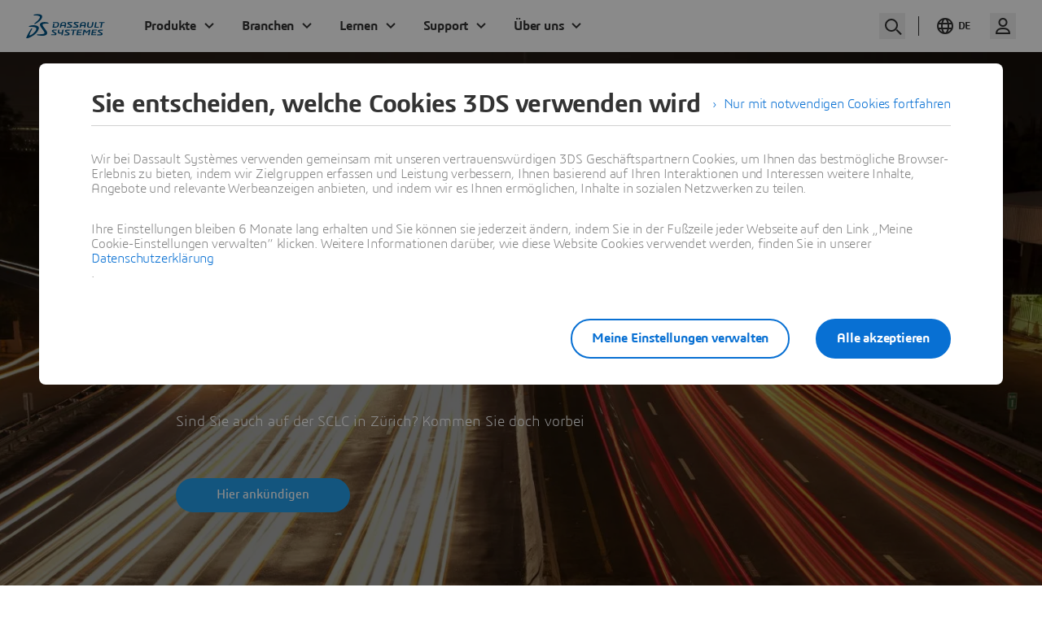

--- FILE ---
content_type: text/html; charset=UTF-8
request_url: https://events.3ds.com/de/supply-chain-and-logistics-conference-2022
body_size: 5821
content:
<!DOCTYPE html>
<html lang="de" dir="ltr" xmlns:tk="http://tracking.3ds.com/ns#" prefix="og: https://ogp.me/ns#">
  <head>
    <meta charset="utf-8" />
<meta property="og:site_name" content="Events Dassault Systèmes ®" />
<link rel="canonical" href="https://events.3ds.com/de/supply-chain-and-logistics-conference-2022" />
<meta itemprop="woc:categories" content="Event type|#Location|Switzerland#Event Category|Third Party#Language|English#Language|French#Language|German#industry|Home &amp; Lifestyle#industry|Architecture, Engineering &amp; Construction" />
<meta name="twitter:card" content="summary_large_image" />
<meta name="twitter:title" content="Supply Chain &amp; Logistics Conference Switzerland 2022 | Dassault Systèmes®" />
<meta name="description" content="Sind Sie auch auf der SCLC in Zürich? Kommen Sie doch vorbei" />
<meta name="twitter:description" content="Sind Sie auch auf der SCLC in Zürich? Kommen Sie doch vorbei" />
<meta property="og:type" content="Event" />
<meta property="og:url" content="https://events.3ds.com/de/supply-chain-and-logistics-conference-2022" />
<meta property="og:title" content="Supply Chain &amp; Logistics Conference Switzerland 2022 | Dassault Systèmes®" />
<meta charset="utf-8" />
<meta name="google" content="ZDMGruDurbLHjPjkdgsXzWD1LZ6Wb_NszyaIsoywhpM" />
<meta itemprop="woc:typedisplaytext" content="EVENT" />
<meta property="og:description" content="Sind Sie auch auf der SCLC in Zürich? Kommen Sie doch vorbei" />
<meta property="og:image" content="https://events.3ds.com/sites/default/files/styles/card/public/supply-chain-and-logistic-conference-switzerland-hero-banner.jpg" />
<meta property="place:location:latitude" content="47.37574" />
<meta property="place:location:longitude" content="8.541583" />
<meta property="og:locality" content="Zurich, Switzerland" />
<meta property="og:country_name" content="Switzerland" />
<meta property="og:locale" content="de" />
<meta name="Generator" content="Drupal 10 (https://www.drupal.org)" />
<meta name="MobileOptimized" content="width" />
<meta name="HandheldFriendly" content="true" />
<meta name="viewport" content="width=device-width, initial-scale=1.0" />
<meta name="viewport" content="width=device-width" />
<script type="application/ld+json">{
    "@context": "https://schema.org",
    "@graph": [
        {
            "@type": "Event",
            "name": "Supply Chain \u0026 Logistics Conference Switzerland 2022",
            "image": {
                "@type": "ImageObject",
                "url": "https://events.3ds.com/sites/default/files/supply-chain-and-logistic-conference-switzerland-hero-banner.jpg"
            },
            "description": "Sind Sie auch auf der SCLC in Zürich? Kommen Sie doch vorbei",
            "location": {
                "@type": "Place",
                "address": {
                    "@type": "PostalAddress",
                    "addressLocality": "Zurich Switzerland",
                    "addressCountry": "Switzerland"
                },
                "geo": {
                    "@type": "GeoCoordinates",
                    "latitude": "47.37574",
                    "longitude": "8.541583"
                }
            },
            "startDate": "2022-06-20T02:51:37+00:00",
            "eventAttendanceMode": "https://schema.org/OfflineEventAttendanceMode"
        }
    ]
}</script>
<script src="https://statics.3ds.com/statics/3ds-navigation/ds-header.min.js" defer></script>
<script src="https://statics.3ds.com/statics/3ds-navigation/ds-footer.min.js" defer></script>
<script type="application/ld+json">{
    "@context": "http://schema.org",
    "@type": "Service",
    "name": "user",
    "description": "API to retreive authenticated user information",
    "availableChannel": {
        "@type": "ServiceChannel",
        "serviceUrl": "https://eu1.iam.3dexperience.3ds.com/api/authenticated/user/me"
    }
}</script>
<script type="application/ld+json">{
    "@context": "http://schema.org",
    "@type": "Service",
    "name": "login",
    "description": "Login url",
    "availableChannel": {
        "@type": "ServiceChannel",
        "serviceUrl": "https://eu1.iam.3dexperience.3ds.com/login"
    }
}</script>
<script type="application/ld+json">{
    "@context": "http://schema.org",
    "@type": "Service",
    "name": "logout",
    "description": "Logout url",
    "availableChannel": {
        "@type": "ServiceChannel",
        "serviceUrl": "https://eu1.iam.3dexperience.3ds.com/logout"
    }
}</script>
<script type="application/ld+json">{
    "@context": "http://schema.org",
    "@type": "Service",
    "name": "profile",
    "description": "My Profile URL",
    "logo": "https://",
    "availableChannel": {
        "@type": "ServiceChannel",
        "serviceUrl": "https://eu1.iam.3dexperience.3ds.com/3DPassport/my-profile"
    }
}</script>
<script type="application/ld+json">{
    "@context": "http://schema.org",
    "@type": "WebSite",
    "url": "https://www.3ds.com",
    "potentialAction": {
        "@type": "SearchAction",
        "target": "https://www.3ds.com/de/search?wockw={search_term_string}",
        "query-input": "required name=search_term_string",
        "description": "Search on 3ds.co",
        "agent": {
            "@type": "Organization",
            "logo": "https://www.3ds.com/logo.png",
            "name": "3ds"
        }
    }
}</script>
<meta property="msapplication-TileColor" content="#ffffff" />
<meta property="msapplication-TileImage" content="/themes/custom/it3ds/megatrends/images/favicon/mstile-144x144.png" />
<meta property="msapplication-config" content="/themes/custom/it3ds/megatrends/images/favicon/browserconfig.xml" />
<meta property="tk:env" content="PRD" />
<meta property="tk:site_name" content="events" />
<meta property="tk:name" content="/3ds/events/supply_chain_and_logistics_conference_2022/home" />
<meta property="tk:category" content="events" />
<meta property="tk:sub_category" content="supply_chain_and_logistics_conference_2022" />
<meta property="tk:type" content="home" />
<link rel="alternate" hreflang="en" href="https://events.3ds.com/supply-chain-and-logistics-conference-2022/" />
<link rel="alternate" hreflang="fr" href="https://events.3ds.com/fr/supply-chain-and-logistics-conference-2022/" />
<link rel="alternate" hreflang="de" href="https://events.3ds.com/de/supply-chain-and-logistics-conference-2022/" />
<link rel="apple-touch-icon" sizes="57x57" href="/themes/custom/it3ds/megatrends/images/favicon/apple-touch-icon-57x57.png?t8fq52" />
<link rel="apple-touch-icon" sizes="60x60" href="/themes/custom/it3ds/megatrends/images/favicon/apple-touch-icon-60x60.png?t8fq52" />
<link rel="apple-touch-icon" sizes="72x72" href="/themes/custom/it3ds/megatrends/images/favicon/apple-touch-icon-72x72.png?t8fq52" />
<link rel="apple-touch-icon" sizes="76x76" href="/themes/custom/it3ds/megatrends/images/favicon/apple-touch-icon-76x76.png?t8fq52" />
<link rel="apple-touch-icon" sizes="114x114" href="/themes/custom/it3ds/megatrends/images/favicon/apple-touch-icon-114x114.png?t8fq52" />
<link rel="apple-touch-icon" sizes="120x120" href="/themes/custom/it3ds/megatrends/images/favicon/apple-touch-icon-120x120.png?t8fq52" />
<link rel="apple-touch-icon" sizes="144x144" href="/themes/custom/it3ds/megatrends/images/favicon/apple-touch-icon-144x144.png?t8fq52" />
<link rel="apple-touch-icon" sizes="152x152" href="/themes/custom/it3ds/megatrends/images/favicon/apple-touch-icon-152x152.png?t8fq52" />
<link rel="apple-touch-icon" sizes="180x180" href="/themes/custom/it3ds/megatrends/images/favicon/apple-touch-icon-180x180.png?t8fq52" />
<link rel="icon" sizes="32x32" href="/themes/custom/it3ds/megatrends/images/favicon/favicon-32x32.png?t8fq52" type="image/png" />
<link rel="icon" sizes="192x192" href="/themes/custom/it3ds/megatrends/images/favicon/android-chrome-192x192.png?t8fq52" type="image/png" />
<link rel="icon" sizes="96x96" href="/themes/custom/it3ds/megatrends/images/favicon/favicon-96x96.png?t8fq52" type="image/png" />
<link rel="icon" sizes="16x16" href="/themes/custom/it3ds/megatrends/images/favicon/favicon-16x16.png?t8fq52" type="image/png" />
<link rel="manifest" href="/themes/custom/it3ds/megatrends/images/favicon/manifest.json" />
<link rel="icon" href="/themes/custom/it3ds/megatrends/images/favicon/favicon.ico?t8fq52" />
<link rel="shortcut icon" href="/themes/custom/it3ds/megatrends/images/favicon/favicon.ico?t8fq52" />

    <title>Supply Chain &amp; Logistics Conference Switzerland 2022 | Dassault Systèmes®</title>
    <link rel="stylesheet" media="all" href="/sites/default/files/css/css_RH3p5HqL7QZ-8NYDx5zz5vyd_Bs7OEpe1SWAP8dN0p8.css?delta=0&amp;language=de&amp;theme=megatrends&amp;include=eJxNzFEOwyAMA9ALgfjdbaKUpAyJEESyVr39qqma-LWfTbVUx5ZK0w1bNL9a7SXQE78ZiWecLOochAv65E6W8sdc5e-XxgbnutcMfHB3GFjWIWQV0Z704Nnwgl2nBLvMWdKGxuEcIEpAr93njTtVr9qxgbDZ_ZXOEW8QfyAuID7gC_ntUmg" />
<link rel="stylesheet" media="all" href="/sites/default/files/css/css_knu991cE_5j8dpJXG2kh46OYaUL19oUJ56nOZsWOhiw.css?delta=1&amp;language=de&amp;theme=megatrends&amp;include=eJxNzFEOwyAMA9ALgfjdbaKUpAyJEESyVr39qqma-LWfTbVUx5ZK0w1bNL9a7SXQE78ZiWecLOochAv65E6W8sdc5e-XxgbnutcMfHB3GFjWIWQV0Z704Nnwgl2nBLvMWdKGxuEcIEpAr93njTtVr9qxgbDZ_ZXOEW8QfyAuID7gC_ntUmg" />
<link rel="stylesheet" media="all" href="/sites/default/files/css/css_ddtQgSZTRYfxAYoGWQnhNg778hzJZz_IlI1ePUI9QqI.css?delta=2&amp;language=de&amp;theme=megatrends&amp;include=eJxNzFEOwyAMA9ALgfjdbaKUpAyJEESyVr39qqma-LWfTbVUx5ZK0w1bNL9a7SXQE78ZiWecLOochAv65E6W8sdc5e-XxgbnutcMfHB3GFjWIWQV0Z704Nnwgl2nBLvMWdKGxuEcIEpAr93njTtVr9qxgbDZ_ZXOEW8QfyAuID7gC_ntUmg" />
<link rel="stylesheet" media="all" href="/sites/default/files/css/css_Jb6O-CARisfCUcY5aKt5dYObSSsKHBC14uQSEWe0eg4.css?delta=3&amp;language=de&amp;theme=megatrends&amp;include=eJxNzFEOwyAMA9ALgfjdbaKUpAyJEESyVr39qqma-LWfTbVUx5ZK0w1bNL9a7SXQE78ZiWecLOochAv65E6W8sdc5e-XxgbnutcMfHB3GFjWIWQV0Z704Nnwgl2nBLvMWdKGxuEcIEpAr93njTtVr9qxgbDZ_ZXOEW8QfyAuID7gC_ntUmg" />
<link rel="stylesheet" media="all" href="/sites/default/files/css/css_HTWidTNmMzJOF-sKT-_m734t-Dg_00v7jIjNmKOlcqw.css?delta=4&amp;language=de&amp;theme=megatrends&amp;include=eJxNzFEOwyAMA9ALgfjdbaKUpAyJEESyVr39qqma-LWfTbVUx5ZK0w1bNL9a7SXQE78ZiWecLOochAv65E6W8sdc5e-XxgbnutcMfHB3GFjWIWQV0Z704Nnwgl2nBLvMWdKGxuEcIEpAr93njTtVr9qxgbDZ_ZXOEW8QfyAuID7gC_ntUmg" />

    <script src="//tracking.3ds.com/stat/init/ds_init_global.js" defer></script>

  </head>
  <body class="not-sw-event supply-chain-and-logistics-conference-2022 main-route">
        <a href="#main-content" class="visually-hidden focusable">
      Skip to main content
    </a>
    
      <div class="dialog-off-canvas-main-canvas" data-off-canvas-main-canvas>
    
    <header role="banner">
            <div class="ds-ui-kit-scope"/>
  </div>
  <div id="block-globalheaderv3">
  
    
      <div class="ds-header-nav-menu ds-header-nav-HF3ds ds-header-menu" id="ds-header-nav">
  <ds-header transparent></ds-header>
</div>


  </div>
<div data-drupal-messages-fallback class="hidden"></div>
<div id="block-megatrendsmenu">
  
      
            
                      <ul class="menu menu-events-eseminars event-menu-61b032a288634">
                    <div id="header" class="active top clearfix">
          <div class="content-wide clearfix" style="display:flex;">
                        <ul class="main-nav show-hide-target">
                                             
                                <li class="link-fixed">
                    <div class="main-nav-more hidden">
                      <button class="main-nav-more-toggle">
                        More ...
                      </button>
                      <ul class="more-list hidden"></ul>
                    </div>
                  </li>
                                                <li><a itemtype="http://tracking.3ds.com/ClickAction" itemscope="" target="_self" class="link-button link-button--transparent-white button-register" href="https://events.3ds.com/de/supply-chain-and-logistics-conference-2022/registration" data-ds-sl-modal="true" data-url-form="/form/13883/de"><span>Hier ankündigen</span><meta itemprop="category" content="CTA" />
<meta itemprop="action" content="Menu" />
<meta itemprop="label" content="Hier_ankündigen" />
</a>
</li>
                               
                          </ul>
            <button type="button" class="link-icon link-icon--circle show-hide burger-button">
              <i class="icon icon-default icon_arrow-bottom-menu"></i>
              <i class="icon icon-close icon_arrow-top-menu"></i>
              <span class="invisible">Menu</span>
            </button>
          </div>
        </div>
          </ul>
  

  <div class="page-body">
    <div class="wrapper">
      <div class="ds-breadcrumb-container">
        <div class="ds-breadcrumb ds-breadcrumb--over-hero">
          <ul class="ds-breadcrumb__ariane">
                                          <li>
                  <a href="https://www.3ds.com/de/">3DS</a>
                </li>
                <li>
                  <a href="https://events.3ds.com/de/">Veranstaltungen</a>
                </li>
                                                    <li>
                Supply Chain &amp; Logistics Conference Switzerland 2022
              </li>
                      </ul>
                  </div>
      </div>
    </div>
  </div>

        </div>



    </header>

    
    

    

    

    

        <a id="main-content" tabindex="-1"></a>
            
        
<div class="panel panel--full panel--home-intro"
     style="background: rgba(0, 0, 0, 0) url('https://events.3ds.com/sites/default/files/styles/webp/public/supply-chain-and-logistic-conference-switzerland-hero-banner.jpg.webp') no-repeat center center/cover">
      <div class="mt-shadow-filter mt-shadow-filter-35"></div>
          <div class="panel-row">
          <div class="panel-cell">
            <div class="content-wide">
              
              <div id="home_intro_video" class="video-container home-intro-video">
                              </div>
                                                                                                                                                                <h1 class="h1"> Supply Chain & Logistics Conference Switzerland 2022 </h1>
                                                                <h2 class="h2">
        20-21 Juni 2022 in Zürich
    </h2>

                                          <p class="ds-ui-kit-scope">
              <span id="start_end_date">
                              </span>
              <span>
                                  <i class="ds-ico ds-ico-location-mini"></i>
                              
    Zürich | Schweiz

              </span>
              </p>
                                            <div class ="introduction-text">
            <div class="field--formatter-text-default"><p>Sind Sie auch auf der SCLC in Zürich? Kommen Sie doch vorbei</p>
</div>
      </div>
                            <ul><!--
                        -->
                                <!--
                    -->
                                  <li>
                            
          <a class="link-button link-button--filled-blue"
     itemscope itemtype="http://tracking.3ds.com/ClickAction"
     target="_self"
     href="/de/supply-chain-and-logistics-conference-2022/registration"
          data-url-form="/form/13883/de"
      data-ds-sl-modal="true"
      >
    <meta itemprop="category" content="CTA">
    <meta itemprop="action" content="Top">
    <meta itemprop="label" content="hier_ankündigen">
      <span>
          Hier ankündigen
      </span>
  </a>

                  </li>
                                <!--
                    -->
              </ul>
            </div><!-- /.content-wide -->
        </div><!-- /.panel-cell -->
    </div><!-- /.panel-row -->
</div>


        <button  itemscope itemtype="http://tracking.3ds.com/ClickAction" class="dstm-sticky-footer dstm-sticky-footer-card">
    <meta itemprop="category" content="CTA">
    <meta itemprop="action" content="Stickybar">
    <meta itemprop="label" content="watch_the_full_video">
    <div>
      <span>Watch the full video</span>
    </div>
  </button>

	            <div class="panel panel--full panel--home  panel--dark-blue-gradient panel--dark-blue-without-gradient-shadow  panel--edito" id="next">
    <div class="content-small">
      <div class="clearfix">
                          <div id="edito" class="panel panel--home panel--edito" data-background-image="/sites/default/files/styles/webp/public/compass-edito-corp-2020-white_3.png.webp" style="background: no-repeat scroll center / contain;"></div>
                        <div class="block-edito" >
                
  <p>Die First Swiss Supply Chain &amp; Logistics Conference wurde ins Leben gerufen, um alle an der Branche beteiligten Akteure zusammenzubringen, die neuesten Innovationen und Technologien vorzustellen, die Herausforderungen der Branche zu diskutieren, umweltfreundlichere Lösungen vorzustellen und letztendlich dazu beizutragen, Geschäftsmöglichkeiten zwischen allen Beteiligten zu schaffen.</p>

<p>Die Konferenz steht allen Akteuren des Value Network aus der ganzen Welt offen, die eine agilere, widerstandsfähigere und nachhaltigere Lieferkette schaffen und die Logistikabläufe optimieren wollen.</p>


            </div><!-- /.block-edito -->
      </div><!-- /.clearfix -->
                    <div class="edito-numbers">
          <ul class="list-numbers clearfix">
              
          </ul>
        </div>
          </div><!-- /.content-small -->
  </div>

        <button  itemscope itemtype="http://tracking.3ds.com/ClickAction" class="dstm-sticky-footer dstm-sticky-footer-card">
    <meta itemprop="category" content="CTA">
    <meta itemprop="action" content="Stickybar">
    <meta itemprop="label" content="watch_the_full_video">
    <div>
      <span>Watch the full video</span>
    </div>
  </button>

	
        <button  itemscope itemtype="http://tracking.3ds.com/ClickAction" class="dstm-sticky-footer dstm-sticky-footer-card">
    <meta itemprop="category" content="CTA">
    <meta itemprop="action" content="Stickybar">
    <meta itemprop="label" content="watch_the_full_video">
    <div>
      <span>Watch the full video</span>
    </div>
  </button>

	
        <button  itemscope itemtype="http://tracking.3ds.com/ClickAction" class="dstm-sticky-footer dstm-sticky-footer-card">
    <meta itemprop="category" content="CTA">
    <meta itemprop="action" content="Stickybar">
    <meta itemprop="label" content="watch_the_full_video">
    <div>
      <span>Watch the full video</span>
    </div>
  </button>

	  <div class="woc-query-div ds-ui-kit-scope panel"></div>

        <button  itemscope itemtype="http://tracking.3ds.com/ClickAction" class="dstm-sticky-footer dstm-sticky-footer-card">
    <meta itemprop="category" content="CTA">
    <meta itemprop="action" content="Stickybar">
    <meta itemprop="label" content="watch_the_full_video">
    <div>
      <span>Watch the full video</span>
    </div>
  </button>

	
        <button  itemscope itemtype="http://tracking.3ds.com/ClickAction" class="dstm-sticky-footer dstm-sticky-footer-card">
    <meta itemprop="category" content="CTA">
    <meta itemprop="action" content="Stickybar">
    <meta itemprop="label" content="watch_the_full_video">
    <div>
      <span>Watch the full video</span>
    </div>
  </button>

	

        <button  itemscope itemtype="http://tracking.3ds.com/ClickAction" class="dstm-sticky-footer dstm-sticky-footer-card">
    <meta itemprop="category" content="CTA">
    <meta itemprop="action" content="Stickybar">
    <meta itemprop="label" content="watch_the_full_video">
    <div>
      <span>Watch the full video</span>
    </div>
  </button>

	    <div id="information" class="panel panel--home panel--trip"
     data-background-image="/sites/default/files/styles/webp/public/2020-10/practical-information-homepage-hero-banner.jpg.webp"
     style="background: no-repeat scroll center bottom / cover;">
           <div class="content-small lala">
      <div class="panel--trip__title">
            <h2 class="h2">
        Praktische Information
    </h2>

        
      </div><!-- /...trip__title -->

      <ul class="list-trip">
                <li>
       <a href="/de/supply-chain-and-logistics-conference-2022/information" target = "">
           <h4 class="h4">
               <i class="icon icon_arrow-1-right"></i>
               Entdecke mehr
           </h4>
           <p>
               20 - 21 June 2022 | Zurich, Switzerland
           </p>
           <span class="link-icon link-icon--blink link--blue">
                <i class="icon icon_arrow-1-right"></i>
                <span class="text">Mehr erfahren</span>
            </span>
       </a>
    </li>
    
      </ul>
    </div><!-- /.content-small -->
  </div>

        <button  itemscope itemtype="http://tracking.3ds.com/ClickAction" class="dstm-sticky-footer dstm-sticky-footer-card">
    <meta itemprop="category" content="CTA">
    <meta itemprop="action" content="Stickybar">
    <meta itemprop="label" content="watch_the_full_video">
    <div>
      <span>Watch the full video</span>
    </div>
  </button>

	<!-- New Sponsor start -->

        <button  itemscope itemtype="http://tracking.3ds.com/ClickAction" class="dstm-sticky-footer dstm-sticky-footer-card">
    <meta itemprop="category" content="CTA">
    <meta itemprop="action" content="Stickybar">
    <meta itemprop="label" content="watch_the_full_video">
    <div>
      <span>Watch the full video</span>
    </div>
  </button>

	
        <button  itemscope itemtype="http://tracking.3ds.com/ClickAction" class="dstm-sticky-footer dstm-sticky-footer-card">
    <meta itemprop="category" content="CTA">
    <meta itemprop="action" content="Stickybar">
    <meta itemprop="label" content="watch_the_full_video">
    <div>
      <span>Watch the full video</span>
    </div>
  </button>

	    
        <div class="panel panel--home  panel--dark-blue-gradient  panel--share" id="eventgallery">
    <div class="content-medium">
              <h2 class="h2">Event teilen</h2>
        <ul class="list-social">
                                    <li>
                <a href="http://www.facebook.com/share.php?u=https%3A%2F%2Fevents.3ds.com%2Fde%2Fsupply-chain-and-logistics-conference-2022&title="
                   itemscope itemtype="http://tracking.3ds.com/ClickAction"
                   class="link-icon link-icon--circle link-icon--circle-facebook" target="_blank">
                  <meta itemprop="category" content="Share">
                  <meta itemprop="action" content="Social_Network">
                  <meta itemprop="label" content="facebook">
                  <i class="icon icon_facebook"></i>
                  <span class="invisible">Facebook</span>
                </a>
              </li>
            
                                    <li>
                <a href="http://twitter.com/share?text=&url=https%3A%2F%2Fevents.3ds.com%2Fde%2Fsupply-chain-and-logistics-conference-2022"
                   itemscope itemtype="http://tracking.3ds.com/ClickAction"
                   class="link-icon link-icon--circle link-icon--circle-twitter" target="_blank">
                  <meta itemprop="category" content="Share">
                  <meta itemprop="action" content="Social_Network">
                  <meta itemprop="label" content="twitter">
                  <i class="icon icon_twitter"></i>
                  <span class="invisible">Twitter</span>
                </a>
              </li>
            
                                    <li>
                <a href="http://www.linkedin.com/shareArticle?mini=true&url=https%3A%2F%2Fevents.3ds.com%2Fde%2Fsupply-chain-and-logistics-conference-2022&title=&source=[SOURCE/DOMAIN]"
                   itemscope itemtype="http://tracking.3ds.com/ClickAction"
                   class="link-icon link-icon--circle link-icon--circle-linkedin" target="_blank">
                  <meta itemprop="category" content="Share">
                  <meta itemprop="action" content="Social_Network">
                  <meta itemprop="label" content="linkedin">
                  <i class="icon icon_linked-in"></i>
                  <span class="invisible">LinkedIn</span>
                </a>
              </li>
            
                  </ul>
            <ul class="list-breaking-simple clearfix">
        
        
        
      </ul>
      
            

    </div><!-- /.content-medium -->
  </div>

                <div></div>
                <span class="text text-close">Read less</span>
        <button  itemscope itemtype="http://tracking.3ds.com/ClickAction" class="dstm-sticky-footer dstm-sticky-footer-card">
    <meta itemprop="category" content="CTA">
    <meta itemprop="action" content="Stickybar">
    <meta itemprop="label" content="watch_the_full_video">
    <div>
      <span>Watch the full video</span>
    </div>
  </button>

	<div class="table">
  <ul class="list-external table-row event-eseminar-other-event">
      </ul>
</div>






            <footer role="contentinfo">
                <div id="footer">
        <div id="block-extendedglobalfooterv3">
  
    
      <div class = "ds-footer-nav-menu ds-footer-nav-HF3ds ds-footer-menu" id="ds-footer-nav" >
  <ds-footer brand = 3ds></ds-footer>
</div>


  </div>

    </div>

        </footer>
    


  </div>

    
    <script type="application/json" data-drupal-selector="drupal-settings-json">{"path":{"baseUrl":"\/","pathPrefix":"de\/","currentPath":"node\/13883","currentPathIsAdmin":false,"isFront":false,"currentLanguage":"de"},"pluralDelimiter":"\u0003","suppressDeprecationErrors":true,"it3ds_marquage":{"google_analytics":{"page_name":"\/3DS\/events\/supply-chain-and-logistics-conference-2022\/home"}},"monthnames":["Januar","Februar","M\u00e4rz","April","Mai","Juni","Juli","August","September","Oktober","November","Dezember"],"showEndTime":false,"isEvent":true,"langCode":"de","eseminar_month":"Juni","eseminar_end_month":"Juni","hide_time":true,"time_text":"(your local time)","user":{"uid":0,"permissionsHash":"3cda53588b0561120becb43a600b6533bf52f977b076b0a106b4dd34c6e84245"}}</script>
<script src="/sites/default/files/js/js_gc-QCch8VoOuwEVyt6KRchkSh3uzd7-BQm2Z5YlkCI4.js?scope=footer&amp;delta=0&amp;language=de&amp;theme=megatrends&amp;include=eJxtzUEKwzAMBMAP1eTa3whhK66IJaWWkpDfNy0t-NDbsjuwhSsHtimbLUwOhT03ZKF-E6oYnbT4lDcPk-RxNtY6LkK6gRP2_BhqyCZiOtlOveEJs3UZZ8H-3LDS9AtAO2n4X6N0QHTMy_v6WEGsQLnP0a8XLRxsig2E3N_6WNMF0gekAaQveAFqal-r"></script>
<script src="/sites/default/files/js/js_K3leK7ikV56SYL188lnOY9bm4Tiz5C2Nkudf3QYapmA.js?scope=footer&amp;delta=1&amp;language=de&amp;theme=megatrends&amp;include=eJxtzUEKwzAMBMAP1eTa3whhK66IJaWWkpDfNy0t-NDbsjuwhSsHtimbLUwOhT03ZKF-E6oYnbT4lDcPk-RxNtY6LkK6gRP2_BhqyCZiOtlOveEJs3UZZ8H-3LDS9AtAO2n4X6N0QHTMy_v6WEGsQLnP0a8XLRxsig2E3N_6WNMF0gekAaQveAFqal-r"></script>
<script src="//cdn.jsdelivr.net/npm/js-cookie@3.0.5/dist/js.cookie.min.js" defer></script>
<script src="/sites/default/files/js/js_fvAreLU8KTLmRPlUSR6Z1-vcY2p_9U-WjkTKk0Xyhoo.js?scope=footer&amp;delta=3&amp;language=de&amp;theme=megatrends&amp;include=eJxtzUEKwzAMBMAP1eTa3whhK66IJaWWkpDfNy0t-NDbsjuwhSsHtimbLUwOhT03ZKF-E6oYnbT4lDcPk-RxNtY6LkK6gRP2_BhqyCZiOtlOveEJs3UZZ8H-3LDS9AtAO2n4X6N0QHTMy_v6WEGsQLnP0a8XLRxsig2E3N_6WNMF0gekAaQveAFqal-r"></script>
<script src="/sites/default/files/js/js_b1BW0fAk6HT8XAmi6SqJouMVoVoBLfUUGDioEZbECQU.js?scope=footer&amp;delta=4&amp;language=de&amp;theme=megatrends&amp;include=eJxtzUEKwzAMBMAP1eTa3whhK66IJaWWkpDfNy0t-NDbsjuwhSsHtimbLUwOhT03ZKF-E6oYnbT4lDcPk-RxNtY6LkK6gRP2_BhqyCZiOtlOveEJs3UZZ8H-3LDS9AtAO2n4X6N0QHTMy_v6WEGsQLnP0a8XLRxsig2E3N_6WNMF0gekAaQveAFqal-r"></script>
<script src="/sites/default/files/js/js_z25IjK4MTCAiZ9nb0LU2_NabaYOZPH7MlZne9yLCa6I.js?scope=footer&amp;delta=5&amp;language=de&amp;theme=megatrends&amp;include=eJxtzUEKwzAMBMAP1eTa3whhK66IJaWWkpDfNy0t-NDbsjuwhSsHtimbLUwOhT03ZKF-E6oYnbT4lDcPk-RxNtY6LkK6gRP2_BhqyCZiOtlOveEJs3UZZ8H-3LDS9AtAO2n4X6N0QHTMy_v6WEGsQLnP0a8XLRxsig2E3N_6WNMF0gekAaQveAFqal-r"></script>

  <script type="text/javascript" src="/_Incapsula_Resource?SWJIYLWA=719d34d31c8e3a6e6fffd425f7e032f3&ns=1&cb=1802367036" async></script></body>
</html>


--- FILE ---
content_type: text/css
request_url: https://events.3ds.com/sites/default/files/css/css_HTWidTNmMzJOF-sKT-_m734t-Dg_00v7jIjNmKOlcqw.css?delta=4&language=de&theme=megatrends&include=eJxNzFEOwyAMA9ALgfjdbaKUpAyJEESyVr39qqma-LWfTbVUx5ZK0w1bNL9a7SXQE78ZiWecLOochAv65E6W8sdc5e-XxgbnutcMfHB3GFjWIWQV0Z704Nnwgl2nBLvMWdKGxuEcIEpAr93njTtVr9qxgbDZ_ZXOEW8QfyAuID7gC_ntUmg
body_size: 1636
content:
/* @license GPL-2.0-or-later https://www.drupal.org/licensing/faq */
body.maintenance-page{height:auto}.page-maintenance{height:auto;background-color:#fff}#maintenance-container{color:#000;font-family:"3ds";padding-top:272px;margin:0 auto;width:100%;text-align:center}#maintenance-logo-container{text-align:center}#maintenance-logo{height:108px;width:350px;margin:0 auto}#maintenance-loader{display:block;height:auto;width:95px;margin:0 auto}#maintenance-main-text{font-size:44px;font-weight:200;line-height:48px;text-align:center;margin-top:48px;line-break:auto}#maintenance-footer{margin-top:48px}#maintenance-small-text{font-size:18px;font-weight:200;line-height:23px;text-align:center;line-break:auto}#maintenance-social-links{margin-top:54px}#maintenance-social-links a{margin-right:24px}#maintenance-social-links .ds-sharing__socials .ds-ico-round--small{width:48px;height:48px;line-height:48px}#maintenance-social-links .ds-sharing__socials .ds-ico-round i{color:#787878;font-size:24px}#maintenance-loader-container{margin-top:48px}.page-maintenance.he #maintenance-main-text,.page-maintenance.he #maintenance-small-text{direction:rtl}@media all and (min-width:768px) and (max-width:1024px){#maintenance-container{padding-left:0}#maintenance-loader{margin-top:37px}#maintenance-main-text{font-size:32px;font-weight:200;margin-top:43px}#maintenance-logo{height:72px;width:233px}}@media all and (max-width:767px){#maintenance-container{padding:106px 30px 48px}#maintenance-loader{margin-top:32px}#maintenance-main-text{font-size:22px;font-weight:200;margin-top:43px;line-height:28px}#maintenance-logo{height:48px;width:155px}#maintenance-small-text{font-size:13px;line-height:20px;padding-bottom:26px}#maintenance-social-links{margin-top:30px}#maintenance-social-links .ds-sharing__socials .ds-ico-round--small{margin-top:15px}}
.h3dsHeader{font-family:'3ds',arial,sans-serif;font-size:15px;font-weight:300;font-style:normal;line-height:1;display:table;clear:both;box-sizing:border-box;width:100%;height:50px;padding:0 5px;background-color:rgba(0,0,0,.02)}.h3dsHeader *{box-sizing:border-box;margin:0;padding:0}.h3dsHeader-wrap{display:table-row}.h3dsHeader-logo,.h3dsHeader-compass{display:table-cell}.h3dsHeader-logo a,.h3dsHeader-compass a{display:inline-block}.h3dsHeader-logo span,.h3dsHeader-compass span{position:absolute;clip:rect(0,0,0,0)}.h3dsHeader-logo{text-align:left}.h3dsHeader-logo a{width:140px;height:50px;margin:0;background:url('/themes/custom/wp-thm/wp-thm-digital-identity/dist/assets/css/../img/header3ds.png') 0 0 no-repeat transparent}.h3dsHeader-compass{text-align:right}.h3dsHeader-compass a{width:50px;height:50px;background:url('/themes/custom/wp-thm/wp-thm-digital-identity/dist/assets/css/../img/header3ds.png') 0 -50px transparent no-repeat}.h3dsHeader-compass span{right:5px}.h3dsFooter{font-family:'3ds',arial,sans-serif;font-size:14px;font-weight:300;font-style:normal;line-height:2;clear:both;box-sizing:border-box;width:100%;min-height:100px;padding:0;color:rgba(255,255,255,.92);background-color:#383838}.h3dsFooter *{box-sizing:border-box}.h3dsFooter-wrap{overflow:auto;max-width:480px;margin:0 auto;padding:0 24px}@media (min-width:721px){.h3dsFooter-wrap{max-width:1280px;padding:0 32px}}@media (min-width:1441px){.h3dsFooter-wrap{max-width:1600px;padding:0 40px}}.h3dsFooter-copy,.h3dsFooter-links{line-height:2;display:block;float:none;padding-top:40px;text-align:center}.h3dsFooter-copy{font-size:12px;padding-bottom:40px}@media (min-width:841px){.h3dsFooter-copy{font-size:13px;float:left;padding-top:40px;text-align:left}}@media (min-width:841px){.h3dsFooter-links{font-size:15px;line-height:1.7;float:right;padding-top:40px;text-align:right}}.h3dsFooter-links *{margin:0;padding:0}.h3dsFooter-links ul li{display:inline-block;margin-left:10px}.h3dsFooter-links ul li a{-webkit-transition:all .15s;transition:all .15s;text-decoration:none;color:#fff}.h3dsFooter-links ul li a:hover{color:rgba(255,255,255,.64)}.h3dsFooter-links ul li:after{margin-left:10px;content:'\00B7'}.h3dsFooter-links ul li:last-child:after{margin-left:0;content:''}.h3dsDisclaimer{font-family:'3ds',arial,sans-serif;font-size:15px;font-weight:300;font-style:normal;line-height:1;display:table;clear:both;overflow:auto;box-sizing:border-box;width:100%;height:50px;color:#fff;background-color:#005386}.h3dsDisclaimer *{box-sizing:border-box}.h3dsDisclaimer a{-webkit-transition:all .15s;transition:all .15s;color:#fff}.h3dsDisclaimer a:hover{color:rgba(255,255,255,.64)}.h3dsDisclaimer-wrap{display:table-row}.h3dsDisclaimer-text,.h3dsDisclaimer-button{display:table-cell;vertical-align:middle}.h3dsDisclaimer-text{padding:5px;text-align:center}.h3dsDisclaimer-button{width:50px;height:50px;padding-right:50px;cursor:pointer;-webkit-transition:all .15s;transition:all .15s;background:url('/themes/custom/wp-thm/wp-thm-digital-identity/dist/assets/css/../img/header3ds.png') 0 -100px no-repeat #239de8}.h3dsDisclaimer-button:hover{background-color:#1d83c2}@media (min-width:841px){.h3dsDisclaimer-button{width:200px;background-position:150px -100px}}.h3dsDisclaimer-button{height:50px;text-align:right}.h3dsDisclaimer-label{display:none}@media (min-width:841px){.h3dsDisclaimer-label{display:block}}.h3dsModal{font-family:'3ds',arial,sans-serif;font-size:13px;font-weight:300;font-style:normal;line-height:1;position:absolute;top:0;right:0;bottom:0;left:0;box-sizing:border-box;cursor:pointer;background-color:rgba(255,255,255,.9)}.h3dsModal *{box-sizing:border-box;margin:0;padding:0}.h3dsModal-form{width:95%;max-width:500px;margin:10px auto 0;padding:40px;cursor:default;text-align:center;background-color:#fff;box-shadow:0 2px 20px 0 rgba(50,50,50,.3)}.h3dsModal-form>p{font-size:14px;line-height:1.2;overflow:visible;margin:0 0 20px;padding:0;text-align:left}.h3dsModal-choice{text-align:left}.h3dsModal-choice p{display:inline-block;width:calc(100% - 56px);margin:0 0 10px;vertical-align:top}.h3dsModal-choice p span{font-family:'3ds',arial,sans-serif;font-size:13px;font-weight:400;font-style:normal;line-height:1.6;display:block}.h3dsModal-submit{line-height:36px;position:relative;display:inline-block;height:36px;margin:20px 0 0;padding:0 21px;cursor:pointer;-webkit-transition:all .15s;transition:all .15s;text-align:center;text-decoration:none;color:#fff;border-radius:100px;background-color:#239de8}.h3dsModal-submit:hover{background-color:#1d83c2}.h3dsModal-submit .h3dsModal-apply{display:block}.h3dsModal-submit .h3dsModal-applied{display:none;padding-left:20px}.h3dsModal-submit .h3dsModal-loading{position:absolute;top:8px;left:8px;width:20px;height:20px;-webkit-animation:spin 1s linear infinite;animation:spin 1s linear infinite;border:2px solid #fff;border-right-color:transparent;border-radius:50%}@-webkit-keyframes spin{from{-webkit-transform:rotate(0deg);transform:rotate(0deg);opacity:.2}50%{-webkit-transform:rotate(180deg);transform:rotate(180deg);opacity:1.0}to{-webkit-transform:rotate(360deg);transform:rotate(360deg);opacity:.2}}@keyframes spin{from{-webkit-transform:rotate(0deg);transform:rotate(0deg);opacity:.2}50%{-webkit-transform:rotate(180deg);transform:rotate(180deg);opacity:1.0}to{-webkit-transform:rotate(360deg);transform:rotate(360deg);opacity:.2}}.h3dsModal-switch{position:relative;display:inline-block;width:36px;height:24px;margin:5px 20px 0 0;vertical-align:top}.h3dsModal-switch input{display:none}.h3dsModal-switch div{position:absolute;top:0;right:0;bottom:0;left:0;cursor:pointer;-webkit-transition:all .15s;transition:all .15s;border-radius:24px;background-color:rgba(0,0,0,.16)}.h3dsModal-switch div:hover{background-color:rgba(0,0,0,.32)}.h3dsModal-switch div:before{position:absolute;bottom:2px;left:2px;width:20px;height:20px;content:'';-webkit-transition:all .15s;transition:all .15s;border-radius:50%;background-color:#fff}.h3dsModal-switch input:checked+div{background-color:#239de8}.h3dsModal-switch input:checked+div:before{-webkit-transform:translateX(12px);transform:translateX(12px)}.h3dsModal-switch input:checked+div:hover{background-color:#1d83c2}
body{padding-top:0}.woc-query-div.ds-ui-kit-scope{overflow:auto}


--- FILE ---
content_type: text/javascript
request_url: https://events.3ds.com/sites/default/files/js/js_fvAreLU8KTLmRPlUSR6Z1-vcY2p_9U-WjkTKk0Xyhoo.js?scope=footer&delta=3&language=de&theme=megatrends&include=eJxtzUEKwzAMBMAP1eTa3whhK66IJaWWkpDfNy0t-NDbsjuwhSsHtimbLUwOhT03ZKF-E6oYnbT4lDcPk-RxNtY6LkK6gRP2_BhqyCZiOtlOveEJs3UZZ8H-3LDS9AtAO2n4X6N0QHTMy_v6WEGsQLnP0a8XLRxsig2E3N_6WNMF0gekAaQveAFqal-r
body_size: 21193
content:
/* @license GPL-2.0-or-later https://www.drupal.org/licensing/faq */
(function(b,c){var $=b.jQuery||b.Cowboy||(b.Cowboy={}),a;$.throttle=a=function(e,f,j,i){var h,d=0;if(typeof f!=="boolean"){i=j;j=f;f=c;}function g(){var o=this,m=+new Date()-d,n=arguments;function l(){d=+new Date();j.apply(o,n);}function k(){h=c;}if(i&&!h)l();h&&clearTimeout(h);if(i===c&&m>e)l();else{if(f!==true)h=setTimeout(i?k:l,i===c?e-m:e);}}if($.guid)g.guid=j.guid=j.guid||$.guid++;return g;};$.debounce=function(d,e,f){return f===c?a(d,e,false):a(d,f,e!==false);};})(this);;
!function(a){"function"==typeof define&&define.amd?define(["jquery"],a):"object"==typeof module&&"object"==typeof module.exports?module.exports=a:a(jQuery);}(function(a){a.expander={version:"1.7.0",defaults:{slicePoint:100,sliceOn:null,preserveWords:!0,normalizeWhitespace:!0,showWordCount:!1,detailPrefix:" ",wordCountText:" ({{count}} words)",widow:4,expandText:"read more",expandPrefix:"&hellip; ",expandAfterSummary:!1,wordEnd:/(&(?:[^;]+;)?|[0-9a-zA-Z\u00C0-\u0100]+|[^\u0000-\u007F]+)$/,summaryClass:"summary",detailClass:"details",moreClass:"read-more",lessClass:"read-less",moreLinkClass:"more-link",lessLinkClass:"less-link",collapseTimer:0,expandEffect:"slideDown",expandSpeed:250,collapseEffect:"slideUp",collapseSpeed:200,userCollapse:!0,userCollapseText:"read less",userCollapsePrefix:" ",onSlice:null,beforeExpand:null,afterExpand:null,onCollapse:null,afterCollapse:null}},a.fn.expander=function(b){function c(a,b){var c="span",d=a.summary,e=q.exec(d),f=e?e[2].toLowerCase():"";return b?(c="div",e&&"a"!==f&&!a.expandAfterSummary?d=d.replace(q,a.moreLabel+"$1"):d+=a.moreLabel,d='<div class="'+a.summaryClass+'">'+d+"</div>"):d+=a.moreLabel,[d,a.detailPrefix||"","<",c+' class="'+a.detailClass+'"',">",a.details,"</"+c+">"].join("");}function d(a,b){var c='<span class="'+a.moreClass+'">'+a.expandPrefix;return a.showWordCount?a.wordCountText=a.wordCountText.replace(/\{\{count\}\}/,b.replace(n,"").replace(/\&(?:amp|nbsp);/g,"").replace(/(?:^\s+|\s+$)/,"").match(/\w+/g).length):a.wordCountText="",c+='<a href="#" class="'+a.moreLinkClass+'">'+a.expandText+a.wordCountText+"</a></span>";}function e(b,c){return b.lastIndexOf("<")>b.lastIndexOf(">")&&(b=b.slice(0,b.lastIndexOf("<"))),c&&(b=b.replace(m,"")),a.trim(b);}function f(a,b){b.stop(!0,!0)[a.collapseEffect](a.collapseSpeed,function(){var c=b.prev("span."+a.moreClass).show();c.length||b.parent().children("div."+a.summaryClass).show().find("span."+a.moreClass).show(),a.afterCollapse&&a.afterCollapse.call(b);});}function g(b,c,d){b.collapseTimer&&(j=setTimeout(function(){f(b,c),a.isFunction(b.onCollapse)&&b.onCollapse.call(d,!1);},b.collapseTimer));}function h(b){var c="ExpandMoreHere374216623",d=b.summaryText.replace(b.sliceOn,c);d=a("<div>"+d+"</div>").text();var e=d.indexOf(c),f=b.summaryText.indexOf(b.sliceOn);return -1!==e&&e<b.slicePoint&&(b.summaryText=b.allHtml.slice(0,f)),b;}var i="init";"string"==typeof b&&(i=b,b={});var j,k=a.extend({},a.expander.defaults,b),l=/^<(?:area|br|col|embed|hr|img|input|link|meta|param).*>$/i,m=k.wordEnd,n=/<\/?(\w+)[^>]*>/g,o=/<(\w+)[^>]*>/g,p=/<\/(\w+)>/g,q=/(<\/([^>]+)>)\s*$/,r=/^(<[^>]+>)+.?/,s=/\s\s+/g,t=function(b){return k.normalizeWhitespace?a.trim(b||"").replace(s," "):b;},u={init:function(){this.each(function(){var b,i,m,q,s,u,v,w,x,y,z,A,B,C,D,E=[],F=[],G="",H={},I=this,J=a(this),K=a([]),L=a.extend({},k,J.data("expander")||a.meta&&J.data()||{}),M=!!J.find("."+L.detailClass).length,N=!!J.find("*").filter(function(){var b=a(this).css("display");return /^block|table|list/.test(b);}).length,O=N?"div":"span",P=O+"."+L.detailClass,Q=L.moreClass+"",R=L.lessClass+"",S=L.expandSpeed||0,T=t(J.html()),U=T.slice(0,L.slicePoint);if(L.moreSelector="span."+Q.split(" ").join("."),L.lessSelector="span."+R.split(" ").join("."),!a.data(this,"expanderInit")){for(a.data(this,"expanderInit",!0),a.data(this,"expander",L),a.each(["onSlice","beforeExpand","afterExpand","onCollapse","afterCollapse"],function(b,c){H[c]=a.isFunction(L[c]);}),U=e(U),s=U.replace(n,"").length;s<L.slicePoint;)q=T.charAt(U.length),"<"===q&&(q=T.slice(U.length).match(r)[0]),U+=q,s++;for(L.sliceOn&&(D=h({sliceOn:L.sliceOn,slicePoint:L.slicePoint,allHtml:T,summaryText:U}),U=D.summaryText),U=e(U,L.preserveWords&&T.slice(U.length).length),u=U.match(o)||[],v=U.match(p)||[],m=[],a.each(u,function(a,b){l.test(b)||m.push(b);}),u=m,i=v.length,b=0;i>b;b++)v[b]=v[b].replace(p,"$1");if(a.each(u,function(b,c){var d=c.replace(o,"$1"),e=a.inArray(d,v);-1===e?(E.push(c),F.push("</"+d+">")):v.splice(e,1);}),F.reverse(),M)x=J.find(P).remove().html(),U=J.html(),T=U+x,w="";else{if(x=T.slice(U.length),y=a.trim(x.replace(n,"")),""===y||y.split(/\s+/).length<L.widow)return;w=F.pop()||"",U+=F.join(""),x=E.join("")+x;}L.moreLabel=J.find(L.moreSelector).length?"":d(L,x),N?x=T:"&"===U.charAt(U.length-1)&&(G=/^[#\w\d\\]+;/.exec(x),G&&(x=x.slice(G[0].length),U+=G[0])),U+=w,L.summary=U,L.details=x,L.lastCloseTag=w,H.onSlice&&(m=L.onSlice.call(I,L),L=m&&m.details?m:L),z=c(L,N),J.empty().append(z),B=J.find(P),C=J.find(L.moreSelector),"slideUp"===L.collapseEffect&&"slideDown"!==L.expandEffect||J.is(":hidden")?B.css({display:"none"}):B[L.collapseEffect](0),K=J.find("div."+L.summaryClass),A=function(a){a.preventDefault();var b=a.startExpanded?0:S;C.hide(),K.hide(),H.beforeExpand&&L.beforeExpand.call(I),B.stop(!1,!0)[L.expandEffect](b,function(){B.css({zoom:""}),H.afterExpand&&L.afterExpand.call(I),g(L,B,I);});},C.find("a").unbind("click.expander").bind("click.expander",A),L.userCollapse&&!J.find(L.lessSelector).length&&J.find(P).append('<span class="'+L.lessClass+'">'+L.userCollapsePrefix+'<a href="#" class="'+L.lessLinkClass+'">'+L.userCollapseText+"</a></span>"),J.find(L.lessSelector+" a").unbind("click.expander").bind("click.expander",function(b){b.preventDefault(),clearTimeout(j);var c=a(this).closest(P);f(L,c),H.onCollapse&&L.onCollapse.call(I,!0);}),L.startExpanded&&A({preventDefault:function(){},startExpanded:!0});}});},destroy:function(){this.each(function(){var b,c,d=a(this);d.data("expanderInit")&&(b=a.extend({},d.data("expander")||{},k),c=d.find("."+b.detailClass).contents(),d.removeData("expanderInit"),d.removeData("expander"),d.find(b.moreSelector).remove(),d.find("."+b.summaryClass).remove(),d.find("."+b.detailClass).after(c).remove(),d.find(b.lessSelector).remove());});}};return u[i]&&u[i].call(this),this;},a.fn.expander.defaults=a.expander.defaults;});;
!function(i){"use strict";"function"==typeof define&&define.amd?define(["jquery"],i):"undefined"!=typeof exports?module.exports=i(require("jquery")):i(jQuery);}(function(i){"use strict";var e=window.Slick||{};(e=function(){var e=0;return function(t,o){var s,n=this;n.defaults={accessibility:!0,adaptiveHeight:!1,appendArrows:i(t),appendDots:i(t),arrows:!0,asNavFor:null,prevArrow:'<button class="slick-prev" aria-label="Previous" type="button">Previous</button>',nextArrow:'<button class="slick-next" aria-label="Next" type="button">Next</button>',autoplay:!1,autoplaySpeed:3e3,centerMode:!1,centerPadding:"50px",cssEase:"ease",customPaging:function(e,t){return i('<button type="button" />').text(t+1);},dots:!1,dotsClass:"slick-dots",draggable:!0,easing:"linear",edgeFriction:.35,fade:!1,focusOnSelect:!1,infinite:!0,initialSlide:0,lazyLoad:"ondemand",mobileFirst:!1,pauseOnHover:!0,pauseOnFocus:!0,pauseOnDotsHover:!1,respondTo:"window",responsive:null,rows:1,rtl:!1,slide:"",slidesPerRow:1,slidesToShow:1,slidesToScroll:1,speed:500,swipe:!0,swipeToSlide:!1,touchMove:!0,touchThreshold:5,useCSS:!0,useTransform:!0,variableWidth:!1,vertical:!1,verticalSwiping:!1,waitForAnimate:!0,zIndex:1e3},n.initials={animating:!1,dragging:!1,autoPlayTimer:null,currentDirection:0,currentLeft:null,currentSlide:0,direction:1,$dots:null,listWidth:null,listHeight:null,loadIndex:0,$nextArrow:null,$prevArrow:null,scrolling:!1,slideCount:null,slideWidth:null,$slideTrack:null,$slides:null,sliding:!1,slideOffset:0,swipeLeft:null,swiping:!1,$list:null,touchObject:{},transformsEnabled:!1,unslicked:!1},i.extend(n,n.initials),n.activeBreakpoint=null,n.animType=null,n.animProp=null,n.breakpoints=[],n.breakpointSettings=[],n.cssTransitions=!1,n.focussed=!1,n.interrupted=!1,n.hidden="hidden",n.paused=!0,n.positionProp=null,n.respondTo=null,n.rowCount=1,n.shouldClick=!0,n.$slider=i(t),n.$slidesCache=null,n.transformType=null,n.transitionType=null,n.visibilityChange="visibilitychange",n.windowWidth=0,n.windowTimer=null,s=i(t).data("slick")||{},n.options=i.extend({},n.defaults,o,s),n.currentSlide=n.options.initialSlide,n.originalSettings=n.options,void 0!==document.mozHidden?(n.hidden="mozHidden",n.visibilityChange="mozvisibilitychange"):void 0!==document.webkitHidden&&(n.hidden="webkitHidden",n.visibilityChange="webkitvisibilitychange"),n.autoPlay=i.proxy(n.autoPlay,n),n.autoPlayClear=i.proxy(n.autoPlayClear,n),n.autoPlayIterator=i.proxy(n.autoPlayIterator,n),n.changeSlide=i.proxy(n.changeSlide,n),n.clickHandler=i.proxy(n.clickHandler,n),n.selectHandler=i.proxy(n.selectHandler,n),n.setPosition=i.proxy(n.setPosition,n),n.swipeHandler=i.proxy(n.swipeHandler,n),n.dragHandler=i.proxy(n.dragHandler,n),n.keyHandler=i.proxy(n.keyHandler,n),n.instanceUid=e++,n.htmlExpr=/^(?:\s*(<[\w\W]+>)[^>]*)$/,n.registerBreakpoints(),n.init(!0);};}()).prototype.activateADA=function(){this.$slideTrack.find(".slick-active").attr({"aria-hidden":"false"}).find("a, input, button, select").attr({tabindex:"0"});},e.prototype.addSlide=e.prototype.slickAdd=function(e,t,o){var s=this;if("boolean"==typeof t)o=t,t=null;else{if(t<0||t>=s.slideCount)return !1;}s.unload(),"number"==typeof t?0===t&&0===s.$slides.length?i(e).appendTo(s.$slideTrack):o?i(e).insertBefore(s.$slides.eq(t)):i(e).insertAfter(s.$slides.eq(t)):!0===o?i(e).prependTo(s.$slideTrack):i(e).appendTo(s.$slideTrack),s.$slides=s.$slideTrack.children(this.options.slide),s.$slideTrack.children(this.options.slide).detach(),s.$slideTrack.append(s.$slides),s.$slides.each(function(e,t){i(t).attr("data-slick-index",e);}),s.$slidesCache=s.$slides,s.reinit();},e.prototype.animateHeight=function(){var i=this;if(1===i.options.slidesToShow&&!0===i.options.adaptiveHeight&&!1===i.options.vertical){var e=i.$slides.eq(i.currentSlide).outerHeight(!0);i.$list.animate({height:e},i.options.speed);}},e.prototype.animateSlide=function(e,t){var o={},s=this;s.animateHeight(),!0===s.options.rtl&&!1===s.options.vertical&&(e=-e),!1===s.transformsEnabled?!1===s.options.vertical?s.$slideTrack.animate({left:e},s.options.speed,s.options.easing,t):s.$slideTrack.animate({top:e},s.options.speed,s.options.easing,t):!1===s.cssTransitions?(!0===s.options.rtl&&(s.currentLeft=-s.currentLeft),i({animStart:s.currentLeft}).animate({animStart:e},{duration:s.options.speed,easing:s.options.easing,step:function(i){i=Math.ceil(i),!1===s.options.vertical?(o[s.animType]="translate("+i+"px, 0px)",s.$slideTrack.css(o)):(o[s.animType]="translate(0px,"+i+"px)",s.$slideTrack.css(o));},complete:function(){t&&t.call();}})):(s.applyTransition(),e=Math.ceil(e),!1===s.options.vertical?o[s.animType]="translate3d("+e+"px, 0px, 0px)":o[s.animType]="translate3d(0px,"+e+"px, 0px)",s.$slideTrack.css(o),t&&setTimeout(function(){s.disableTransition(),t.call();},s.options.speed));},e.prototype.getNavTarget=function(){var e=this,t=e.options.asNavFor;return t&&null!==t&&(t=i(t).not(e.$slider)),t;},e.prototype.asNavFor=function(e){var t=this.getNavTarget();null!==t&&"object"==typeof t&&t.each(function(){var t=i(this).slick("getSlick");t.unslicked||t.slideHandler(e,!0);});},e.prototype.applyTransition=function(i){var e=this,t={};!1===e.options.fade?t[e.transitionType]=e.transformType+" "+e.options.speed+"ms "+e.options.cssEase:t[e.transitionType]="opacity "+e.options.speed+"ms "+e.options.cssEase,!1===e.options.fade?e.$slideTrack.css(t):e.$slides.eq(i).css(t);},e.prototype.autoPlay=function(){var i=this;i.autoPlayClear(),i.slideCount>i.options.slidesToShow&&(i.autoPlayTimer=setInterval(i.autoPlayIterator,i.options.autoplaySpeed));},e.prototype.autoPlayClear=function(){var i=this;i.autoPlayTimer&&clearInterval(i.autoPlayTimer);},e.prototype.autoPlayIterator=function(){var i=this,e=i.currentSlide+i.options.slidesToScroll;i.paused||i.interrupted||i.focussed||(!1===i.options.infinite&&(1===i.direction&&i.currentSlide+1===i.slideCount-1?i.direction=0:0===i.direction&&(e=i.currentSlide-i.options.slidesToScroll,i.currentSlide-1==0&&(i.direction=1))),i.slideHandler(e));},e.prototype.buildArrows=function(){var e=this;!0===e.options.arrows&&(e.$prevArrow=i(e.options.prevArrow).addClass("slick-arrow"),e.$nextArrow=i(e.options.nextArrow).addClass("slick-arrow"),e.slideCount>e.options.slidesToShow?(e.$prevArrow.removeClass("slick-hidden").removeAttr("aria-hidden tabindex"),e.$nextArrow.removeClass("slick-hidden").removeAttr("aria-hidden tabindex"),e.htmlExpr.test(e.options.prevArrow)&&e.$prevArrow.prependTo(e.options.appendArrows),e.htmlExpr.test(e.options.nextArrow)&&e.$nextArrow.appendTo(e.options.appendArrows),!0!==e.options.infinite&&e.$prevArrow.addClass("slick-disabled").attr("aria-disabled","true")):e.$prevArrow.add(e.$nextArrow).addClass("slick-hidden").attr({"aria-disabled":"true",tabindex:"-1"}));},e.prototype.buildDots=function(){var e,t,o=this;if(!0===o.options.dots){for(o.$slider.addClass("slick-dotted"),t=i("<ul />").addClass(o.options.dotsClass),e=0;e<=o.getDotCount();e+=1)t.append(i("<li />").append(o.options.customPaging.call(this,o,e)));o.$dots=t.appendTo(o.options.appendDots),o.$dots.find("li").first().addClass("slick-active");}},e.prototype.buildOut=function(){var e=this;e.$slides=e.$slider.children(e.options.slide+":not(.slick-cloned)").addClass("slick-slide"),e.slideCount=e.$slides.length,e.$slides.each(function(e,t){i(t).attr("data-slick-index",e).data("originalStyling",i(t).attr("style")||"");}),e.$slider.addClass("slick-slider"),e.$slideTrack=0===e.slideCount?i('<div class="slick-track"/>').appendTo(e.$slider):e.$slides.wrapAll('<div class="slick-track"/>').parent(),e.$list=e.$slideTrack.wrap('<div class="slick-list"/>').parent(),e.$slideTrack.css("opacity",0),!0!==e.options.centerMode&&!0!==e.options.swipeToSlide||(e.options.slidesToScroll=1),i("img[data-lazy]",e.$slider).not("[src]").addClass("slick-loading"),e.setupInfinite(),e.buildArrows(),e.buildDots(),e.updateDots(),e.setSlideClasses("number"==typeof e.currentSlide?e.currentSlide:0),!0===e.options.draggable&&e.$list.addClass("draggable");},e.prototype.buildRows=function(){var i,e,t,o,s,n,r,l=this;if(o=document.createDocumentFragment(),n=l.$slider.children(),l.options.rows>1){for(r=l.options.slidesPerRow*l.options.rows,s=Math.ceil(n.length/r),i=0;i<s;i++){var d=document.createElement("div");for(e=0;e<l.options.rows;e++){var a=document.createElement("div");for(t=0;t<l.options.slidesPerRow;t++){var c=i*r+(e*l.options.slidesPerRow+t);n.get(c)&&a.appendChild(n.get(c));}d.appendChild(a);}o.appendChild(d);}l.$slider.empty().append(o),l.$slider.children().children().children().css({width:100/l.options.slidesPerRow+"%",display:"inline-block"});}},e.prototype.checkResponsive=function(e,t){var o,s,n,r=this,l=!1,d=r.$slider.width(),a=window.innerWidth||i(window).width();if("window"===r.respondTo?n=a:"slider"===r.respondTo?n=d:"min"===r.respondTo&&(n=Math.min(a,d)),r.options.responsive&&r.options.responsive.length&&null!==r.options.responsive){s=null;for(o in r.breakpoints)r.breakpoints.hasOwnProperty(o)&&(!1===r.originalSettings.mobileFirst?n<r.breakpoints[o]&&(s=r.breakpoints[o]):n>r.breakpoints[o]&&(s=r.breakpoints[o]));null!==s?null!==r.activeBreakpoint?(s!==r.activeBreakpoint||t)&&(r.activeBreakpoint=s,"unslick"===r.breakpointSettings[s]?r.unslick(s):(r.options=i.extend({},r.originalSettings,r.breakpointSettings[s]),!0===e&&(r.currentSlide=r.options.initialSlide),r.refresh(e)),l=s):(r.activeBreakpoint=s,"unslick"===r.breakpointSettings[s]?r.unslick(s):(r.options=i.extend({},r.originalSettings,r.breakpointSettings[s]),!0===e&&(r.currentSlide=r.options.initialSlide),r.refresh(e)),l=s):null!==r.activeBreakpoint&&(r.activeBreakpoint=null,r.options=r.originalSettings,!0===e&&(r.currentSlide=r.options.initialSlide),r.refresh(e),l=s),e||!1===l||r.$slider.trigger("breakpoint",[r,l]);}},e.prototype.changeSlide=function(e,t){var o,s,n,r=this,l=i(e.currentTarget);switch(l.is("a")&&e.preventDefault(),l.is("li")||(l=l.closest("li")),n=r.slideCount%r.options.slidesToScroll!=0,o=n?0:(r.slideCount-r.currentSlide)%r.options.slidesToScroll,e.data.message){case "previous":s=0===o?r.options.slidesToScroll:r.options.slidesToShow-o,r.slideCount>r.options.slidesToShow&&r.slideHandler(r.currentSlide-s,!1,t);break;case "next":s=0===o?r.options.slidesToScroll:o,r.slideCount>r.options.slidesToShow&&r.slideHandler(r.currentSlide+s,!1,t);break;case "index":var d=0===e.data.index?0:e.data.index||l.index()*r.options.slidesToScroll;r.slideHandler(r.checkNavigable(d),!1,t),l.children().trigger("focus");break;default:return;}},e.prototype.checkNavigable=function(i){var e,t;if(e=this.getNavigableIndexes(),t=0,i>e[e.length-1])i=e[e.length-1];else for(var o in e){if(i<e[o]){i=t;break;}t=e[o];}return i;},e.prototype.cleanUpEvents=function(){var e=this;e.options.dots&&null!==e.$dots&&(i("li",e.$dots).off("click.slick",e.changeSlide).off("mouseenter.slick",i.proxy(e.interrupt,e,!0)).off("mouseleave.slick",i.proxy(e.interrupt,e,!1)),!0===e.options.accessibility&&e.$dots.off("keydown.slick",e.keyHandler)),e.$slider.off("focus.slick blur.slick"),!0===e.options.arrows&&e.slideCount>e.options.slidesToShow&&(e.$prevArrow&&e.$prevArrow.off("click.slick",e.changeSlide),e.$nextArrow&&e.$nextArrow.off("click.slick",e.changeSlide),!0===e.options.accessibility&&(e.$prevArrow.off("keydown.slick",e.keyHandler),e.$nextArrow.off("keydown.slick",e.keyHandler))),e.$list.off("touchstart.slick mousedown.slick",e.swipeHandler),e.$list.off("touchmove.slick mousemove.slick",e.swipeHandler),e.$list.off("touchend.slick mouseup.slick",e.swipeHandler),e.$list.off("touchcancel.slick mouseleave.slick",e.swipeHandler),e.$list.off("click.slick",e.clickHandler),i(document).off(e.visibilityChange,e.visibility),e.cleanUpSlideEvents(),!0===e.options.accessibility&&e.$list.off("keydown.slick",e.keyHandler),!0===e.options.focusOnSelect&&i(e.$slideTrack).children().off("click.slick",e.selectHandler),i(window).off("orientationchange.slick.slick-"+e.instanceUid,e.orientationChange),i(window).off("resize.slick.slick-"+e.instanceUid,e.resize),i("[draggable!=true]",e.$slideTrack).off("dragstart",e.preventDefault),i(window).off("load.slick.slick-"+e.instanceUid,e.setPosition);},e.prototype.cleanUpSlideEvents=function(){var e=this;e.$list.off("mouseenter.slick",i.proxy(e.interrupt,e,!0)),e.$list.off("mouseleave.slick",i.proxy(e.interrupt,e,!1));},e.prototype.cleanUpRows=function(){var i,e=this;e.options.rows>1&&((i=e.$slides.children().children()).removeAttr("style"),e.$slider.empty().append(i));},e.prototype.clickHandler=function(i){!1===this.shouldClick&&(i.stopImmediatePropagation(),i.stopPropagation(),i.preventDefault());},e.prototype.destroy=function(e){var t=this;t.autoPlayClear(),t.touchObject={},t.cleanUpEvents(),i(".slick-cloned",t.$slider).detach(),t.$dots&&t.$dots.remove(),t.$prevArrow&&t.$prevArrow.length&&(t.$prevArrow.removeClass("slick-disabled slick-arrow slick-hidden").removeAttr("aria-hidden aria-disabled tabindex").css("display",""),t.htmlExpr.test(t.options.prevArrow)&&t.$prevArrow.remove()),t.$nextArrow&&t.$nextArrow.length&&(t.$nextArrow.removeClass("slick-disabled slick-arrow slick-hidden").removeAttr("aria-hidden aria-disabled tabindex").css("display",""),t.htmlExpr.test(t.options.nextArrow)&&t.$nextArrow.remove()),t.$slides&&(t.$slides.removeClass("slick-slide slick-active slick-center slick-visible slick-current").removeAttr("aria-hidden").removeAttr("data-slick-index").each(function(){i(this).attr("style",i(this).data("originalStyling"));}),t.$slideTrack.children(this.options.slide).detach(),t.$slideTrack.detach(),t.$list.detach(),t.$slider.append(t.$slides)),t.cleanUpRows(),t.$slider.removeClass("slick-slider"),t.$slider.removeClass("slick-initialized"),t.$slider.removeClass("slick-dotted"),t.unslicked=!0,e||t.$slider.trigger("destroy",[t]);},e.prototype.disableTransition=function(i){var e=this,t={};t[e.transitionType]="",!1===e.options.fade?e.$slideTrack.css(t):e.$slides.eq(i).css(t);},e.prototype.fadeSlide=function(i,e){var t=this;!1===t.cssTransitions?(t.$slides.eq(i).css({zIndex:t.options.zIndex}),t.$slides.eq(i).animate({opacity:1},t.options.speed,t.options.easing,e)):(t.applyTransition(i),t.$slides.eq(i).css({opacity:1,zIndex:t.options.zIndex}),e&&setTimeout(function(){t.disableTransition(i),e.call();},t.options.speed));},e.prototype.fadeSlideOut=function(i){var e=this;!1===e.cssTransitions?e.$slides.eq(i).animate({opacity:0,zIndex:e.options.zIndex-2},e.options.speed,e.options.easing):(e.applyTransition(i),e.$slides.eq(i).css({opacity:0,zIndex:e.options.zIndex-2}));},e.prototype.filterSlides=e.prototype.slickFilter=function(i){var e=this;null!==i&&(e.$slidesCache=e.$slides,e.unload(),e.$slideTrack.children(this.options.slide).detach(),e.$slidesCache.filter(i).appendTo(e.$slideTrack),e.reinit());},e.prototype.focusHandler=function(){var e=this;e.$slider.off("focus.slick blur.slick").on("focus.slick blur.slick","*",function(t){t.stopImmediatePropagation();var o=i(this);setTimeout(function(){e.options.pauseOnFocus&&(e.focussed=o.is(":focus"),e.autoPlay());},0);});},e.prototype.getCurrent=e.prototype.slickCurrentSlide=function(){return this.currentSlide;},e.prototype.getDotCount=function(){var i=this,e=0,t=0,o=0;if(!0===i.options.infinite)if(i.slideCount<=i.options.slidesToShow)++o;else for(;e<i.slideCount;)++o,e=t+i.options.slidesToScroll,t+=i.options.slidesToScroll<=i.options.slidesToShow?i.options.slidesToScroll:i.options.slidesToShow;else if(!0===i.options.centerMode)o=i.slideCount;else if(i.options.asNavFor)for(;e<i.slideCount;)++o,e=t+i.options.slidesToScroll,t+=i.options.slidesToScroll<=i.options.slidesToShow?i.options.slidesToScroll:i.options.slidesToShow;else o=1+Math.ceil((i.slideCount-i.options.slidesToShow)/i.options.slidesToScroll);return o-1;},e.prototype.getLeft=function(i){var e,t,o,s=this,n=0;return s.slideOffset=0,t=s.$slides.first().outerHeight(!0),!0===s.options.infinite?(s.slideCount>s.options.slidesToShow&&(s.slideOffset=s.slideWidth*s.options.slidesToShow*-1,n=t*s.options.slidesToShow*-1),s.slideCount%s.options.slidesToScroll!=0&&i+s.options.slidesToScroll>s.slideCount&&s.slideCount>s.options.slidesToShow&&(i>s.slideCount?(s.slideOffset=(s.options.slidesToShow-(i-s.slideCount))*s.slideWidth*-1,n=(s.options.slidesToShow-(i-s.slideCount))*t*-1):(s.slideOffset=s.slideCount%s.options.slidesToScroll*s.slideWidth*-1,n=s.slideCount%s.options.slidesToScroll*t*-1))):i+s.options.slidesToShow>s.slideCount&&(s.slideOffset=(i+s.options.slidesToShow-s.slideCount)*s.slideWidth,n=(i+s.options.slidesToShow-s.slideCount)*t),s.slideCount<=s.options.slidesToShow&&(s.slideOffset=0,n=0),!0===s.options.centerMode&&s.slideCount<=s.options.slidesToShow?s.slideOffset=s.slideWidth*Math.floor(s.options.slidesToShow)/2-s.slideWidth*s.slideCount/2:!0===s.options.centerMode&&!0===s.options.infinite?s.slideOffset+=s.slideWidth*Math.floor(s.options.slidesToShow/2)-s.slideWidth:!0===s.options.centerMode&&(s.slideOffset=0,s.slideOffset+=s.slideWidth*Math.floor(s.options.slidesToShow/2)),e=!1===s.options.vertical?i*s.slideWidth*-1+s.slideOffset:i*t*-1+n,!0===s.options.variableWidth&&(o=s.slideCount<=s.options.slidesToShow||!1===s.options.infinite?s.$slideTrack.children(".slick-slide").eq(i):s.$slideTrack.children(".slick-slide").eq(i+s.options.slidesToShow),e=!0===s.options.rtl?o[0]?-1*(s.$slideTrack.width()-o[0].offsetLeft-o.width()):0:o[0]?-1*o[0].offsetLeft:0,!0===s.options.centerMode&&(o=s.slideCount<=s.options.slidesToShow||!1===s.options.infinite?s.$slideTrack.children(".slick-slide").eq(i):s.$slideTrack.children(".slick-slide").eq(i+s.options.slidesToShow+1),e=!0===s.options.rtl?o[0]?-1*(s.$slideTrack.width()-o[0].offsetLeft-o.width()):0:o[0]?-1*o[0].offsetLeft:0,e+=(s.$list.width()-o.outerWidth())/2)),e;},e.prototype.getOption=e.prototype.slickGetOption=function(i){return this.options[i];},e.prototype.getNavigableIndexes=function(){var i,e=this,t=0,o=0,s=[];for(!1===e.options.infinite?i=e.slideCount:(t=-1*e.options.slidesToScroll,o=-1*e.options.slidesToScroll,i=2*e.slideCount);t<i;)s.push(t),t=o+e.options.slidesToScroll,o+=e.options.slidesToScroll<=e.options.slidesToShow?e.options.slidesToScroll:e.options.slidesToShow;return s;},e.prototype.getSlick=function(){return this;},e.prototype.getSlideCount=function(){var e,t,o=this;return t=!0===o.options.centerMode?o.slideWidth*Math.floor(o.options.slidesToShow/2):0,!0===o.options.swipeToSlide?(o.$slideTrack.find(".slick-slide").each(function(s,n){if(n.offsetLeft-t+i(n).outerWidth()/2>-1*o.swipeLeft)return e=n,!1;}),Math.abs(i(e).attr("data-slick-index")-o.currentSlide)||1):o.options.slidesToScroll;},e.prototype.goTo=e.prototype.slickGoTo=function(i,e){this.changeSlide({data:{message:"index",index:parseInt(i)}},e);},e.prototype.init=function(e){var t=this;i(t.$slider).hasClass("slick-initialized")||(i(t.$slider).addClass("slick-initialized"),t.buildRows(),t.buildOut(),t.setProps(),t.startLoad(),t.loadSlider(),t.initializeEvents(),t.updateArrows(),t.updateDots(),t.checkResponsive(!0),t.focusHandler()),e&&t.$slider.trigger("init",[t]),!0===t.options.accessibility&&t.initADA(),t.options.autoplay&&(t.paused=!1,t.autoPlay());},e.prototype.initADA=function(){var e=this,t=Math.ceil(e.slideCount/e.options.slidesToShow),o=e.getNavigableIndexes().filter(function(i){return i>=0&&i<e.slideCount;});e.$slides.add(e.$slideTrack.find(".slick-cloned")).attr({"aria-hidden":"true",tabindex:"-1"}).find("a, input, button, select").attr({tabindex:"-1"}),null!==e.$dots&&(e.$slides.not(e.$slideTrack.find(".slick-cloned")).each(function(t){var s=o.indexOf(t);i(this).attr({role:"tabpanel",id:"slick-slide"+e.instanceUid+t,tabindex:-1}),-1!==s&&i(this).attr({"aria-describedby":"slick-slide-control"+e.instanceUid+s});}),e.$dots.attr("role","tablist").find("li").each(function(s){var n=o[s];i(this).attr({role:"presentation"}),i(this).find("button").first().attr({role:"tab",id:"slick-slide-control"+e.instanceUid+s,"aria-controls":"slick-slide"+e.instanceUid+n,"aria-label":s+1+" of "+t,"aria-selected":null,tabindex:"-1"});}).eq(e.currentSlide).find("button").attr({"aria-selected":"true",tabindex:"0"}).end());for(var s=e.currentSlide,n=s+e.options.slidesToShow;s<n;s++)e.$slides.eq(s).attr("tabindex",0);e.activateADA();},e.prototype.initArrowEvents=function(){var i=this;!0===i.options.arrows&&i.slideCount>i.options.slidesToShow&&(i.$prevArrow.off("click.slick").on("click.slick",{message:"previous"},i.changeSlide),i.$nextArrow.off("click.slick").on("click.slick",{message:"next"},i.changeSlide),!0===i.options.accessibility&&(i.$prevArrow.on("keydown.slick",i.keyHandler),i.$nextArrow.on("keydown.slick",i.keyHandler)));},e.prototype.initDotEvents=function(){var e=this;!0===e.options.dots&&(i("li",e.$dots).on("click.slick",{message:"index"},e.changeSlide),!0===e.options.accessibility&&e.$dots.on("keydown.slick",e.keyHandler)),!0===e.options.dots&&!0===e.options.pauseOnDotsHover&&i("li",e.$dots).on("mouseenter.slick",i.proxy(e.interrupt,e,!0)).on("mouseleave.slick",i.proxy(e.interrupt,e,!1));},e.prototype.initSlideEvents=function(){var e=this;e.options.pauseOnHover&&(e.$list.on("mouseenter.slick",i.proxy(e.interrupt,e,!0)),e.$list.on("mouseleave.slick",i.proxy(e.interrupt,e,!1)));},e.prototype.initializeEvents=function(){var e=this;e.initArrowEvents(),e.initDotEvents(),e.initSlideEvents(),e.$list.on("touchstart.slick mousedown.slick",{action:"start"},e.swipeHandler),e.$list.on("touchmove.slick mousemove.slick",{action:"move"},e.swipeHandler),e.$list.on("touchend.slick mouseup.slick",{action:"end"},e.swipeHandler),e.$list.on("touchcancel.slick mouseleave.slick",{action:"end"},e.swipeHandler),e.$list.on("click.slick",e.clickHandler),i(document).on(e.visibilityChange,i.proxy(e.visibility,e)),!0===e.options.accessibility&&e.$list.on("keydown.slick",e.keyHandler),!0===e.options.focusOnSelect&&i(e.$slideTrack).children().on("click.slick",e.selectHandler),i(window).on("orientationchange.slick.slick-"+e.instanceUid,i.proxy(e.orientationChange,e)),i(window).on("resize.slick.slick-"+e.instanceUid,i.proxy(e.resize,e)),i("[draggable!=true]",e.$slideTrack).on("dragstart",e.preventDefault),i(window).on("load.slick.slick-"+e.instanceUid,e.setPosition),i(e.setPosition);},e.prototype.initUI=function(){var i=this;!0===i.options.arrows&&i.slideCount>i.options.slidesToShow&&(i.$prevArrow.show(),i.$nextArrow.show()),!0===i.options.dots&&i.slideCount>i.options.slidesToShow&&i.$dots.show();},e.prototype.keyHandler=function(i){var e=this;i.target.tagName.match("TEXTAREA|INPUT|SELECT")||(37===i.keyCode&&!0===e.options.accessibility?e.changeSlide({data:{message:!0===e.options.rtl?"next":"previous"}}):39===i.keyCode&&!0===e.options.accessibility&&e.changeSlide({data:{message:!0===e.options.rtl?"previous":"next"}}));},e.prototype.lazyLoad=function(){function e(e){i("img[data-lazy]",e).each(function(){var e=i(this),t=i(this).attr("data-lazy"),o=i(this).attr("data-srcset"),s=i(this).attr("data-sizes")||n.$slider.attr("data-sizes"),r=document.createElement("img");r.onload=function(){e.animate({opacity:0},100,function(){o&&(e.attr("srcset",o),s&&e.attr("sizes",s)),e.attr("src",t).animate({opacity:1},200,function(){e.removeAttr("data-lazy data-srcset data-sizes").removeClass("slick-loading");}),n.$slider.trigger("lazyLoaded",[n,e,t]);});},r.onerror=function(){e.removeAttr("data-lazy").removeClass("slick-loading").addClass("slick-lazyload-error"),n.$slider.trigger("lazyLoadError",[n,e,t]);},r.src=t;});}var t,o,s,n=this;if(!0===n.options.centerMode?!0===n.options.infinite?s=(o=n.currentSlide+(n.options.slidesToShow/2+1))+n.options.slidesToShow+2:(o=Math.max(0,n.currentSlide-(n.options.slidesToShow/2+1)),s=n.options.slidesToShow/2+1+2+n.currentSlide):(o=n.options.infinite?n.options.slidesToShow+n.currentSlide:n.currentSlide,s=Math.ceil(o+n.options.slidesToShow),!0===n.options.fade&&(o>0&&o--,s<=n.slideCount&&s++)),t=n.$slider.find(".slick-slide").slice(o,s),"anticipated"===n.options.lazyLoad)for(var r=o-1,l=s,d=n.$slider.find(".slick-slide"),a=0;a<n.options.slidesToScroll;a++)r<0&&(r=n.slideCount-1),t=(t=t.add(d.eq(r))).add(d.eq(l)),r--,l++;e(t),n.slideCount<=n.options.slidesToShow?e(n.$slider.find(".slick-slide")):n.currentSlide>=n.slideCount-n.options.slidesToShow?e(n.$slider.find(".slick-cloned").slice(0,n.options.slidesToShow)):0===n.currentSlide&&e(n.$slider.find(".slick-cloned").slice(-1*n.options.slidesToShow));},e.prototype.loadSlider=function(){var i=this;i.setPosition(),i.$slideTrack.css({opacity:1}),i.$slider.removeClass("slick-loading"),i.initUI(),"progressive"===i.options.lazyLoad&&i.progressiveLazyLoad();},e.prototype.next=e.prototype.slickNext=function(){this.changeSlide({data:{message:"next"}});},e.prototype.orientationChange=function(){var i=this;i.checkResponsive(),i.setPosition();},e.prototype.pause=e.prototype.slickPause=function(){var i=this;i.autoPlayClear(),i.paused=!0;},e.prototype.play=e.prototype.slickPlay=function(){var i=this;i.autoPlay(),i.options.autoplay=!0,i.paused=!1,i.focussed=!1,i.interrupted=!1;},e.prototype.postSlide=function(e){var t=this;t.unslicked||(t.$slider.trigger("afterChange",[t,e]),t.animating=!1,t.slideCount>t.options.slidesToShow&&t.setPosition(),t.swipeLeft=null,t.options.autoplay&&t.autoPlay(),!0===t.options.accessibility&&(t.initADA(),t.options.autoplay||i(t.$slides.get(t.currentSlide)).attr("tabindex",0).focus()));},e.prototype.prev=e.prototype.slickPrev=function(){this.changeSlide({data:{message:"previous"}});},e.prototype.preventDefault=function(i){i.preventDefault();},e.prototype.progressiveLazyLoad=function(e){e=e||1;var t,o,s,n,r,l=this,d=i("img[data-lazy]",l.$slider);d.length?(t=d.first(),o=t.attr("data-lazy"),s=t.attr("data-srcset"),n=t.attr("data-sizes")||l.$slider.attr("data-sizes"),(r=document.createElement("img")).onload=function(){s&&(t.attr("srcset",s),n&&t.attr("sizes",n)),t.attr("src",o).removeAttr("data-lazy data-srcset data-sizes").removeClass("slick-loading"),!0===l.options.adaptiveHeight&&l.setPosition(),l.$slider.trigger("lazyLoaded",[l,t,o]),l.progressiveLazyLoad();},r.onerror=function(){e<3?setTimeout(function(){l.progressiveLazyLoad(e+1);},500):(t.removeAttr("data-lazy").removeClass("slick-loading").addClass("slick-lazyload-error"),l.$slider.trigger("lazyLoadError",[l,t,o]),l.progressiveLazyLoad());},r.src=o):l.$slider.trigger("allImagesLoaded",[l]);},e.prototype.refresh=function(e){var t,o,s=this;o=s.slideCount-s.options.slidesToShow,!s.options.infinite&&s.currentSlide>o&&(s.currentSlide=o),s.slideCount<=s.options.slidesToShow&&(s.currentSlide=0),t=s.currentSlide,s.destroy(!0),i.extend(s,s.initials,{currentSlide:t}),s.init(),e||s.changeSlide({data:{message:"index",index:t}},!1);},e.prototype.registerBreakpoints=function(){var e,t,o,s=this,n=s.options.responsive||null;if("array"===i.type(n)&&n.length){s.respondTo=s.options.respondTo||"window";for(e in n)if(o=s.breakpoints.length-1,n.hasOwnProperty(e)){for(t=n[e].breakpoint;o>=0;)s.breakpoints[o]&&s.breakpoints[o]===t&&s.breakpoints.splice(o,1),o--;s.breakpoints.push(t),s.breakpointSettings[t]=n[e].settings;}s.breakpoints.sort(function(i,e){return s.options.mobileFirst?i-e:e-i;});}},e.prototype.reinit=function(){var e=this;e.$slides=e.$slideTrack.children(e.options.slide).addClass("slick-slide"),e.slideCount=e.$slides.length,e.currentSlide>=e.slideCount&&0!==e.currentSlide&&(e.currentSlide=e.currentSlide-e.options.slidesToScroll),e.slideCount<=e.options.slidesToShow&&(e.currentSlide=0),e.registerBreakpoints(),e.setProps(),e.setupInfinite(),e.buildArrows(),e.updateArrows(),e.initArrowEvents(),e.buildDots(),e.updateDots(),e.initDotEvents(),e.cleanUpSlideEvents(),e.initSlideEvents(),e.checkResponsive(!1,!0),!0===e.options.focusOnSelect&&i(e.$slideTrack).children().on("click.slick",e.selectHandler),e.setSlideClasses("number"==typeof e.currentSlide?e.currentSlide:0),e.setPosition(),e.focusHandler(),e.paused=!e.options.autoplay,e.autoPlay(),e.$slider.trigger("reInit",[e]);},e.prototype.resize=function(){var e=this;i(window).width()!==e.windowWidth&&(clearTimeout(e.windowDelay),e.windowDelay=window.setTimeout(function(){e.windowWidth=i(window).width(),e.checkResponsive(),e.unslicked||e.setPosition();},50));},e.prototype.removeSlide=e.prototype.slickRemove=function(i,e,t){var o=this;if(i="boolean"==typeof i?!0===(e=i)?0:o.slideCount-1:!0===e?--i:i,o.slideCount<1||i<0||i>o.slideCount-1)return !1;o.unload(),!0===t?o.$slideTrack.children().remove():o.$slideTrack.children(this.options.slide).eq(i).remove(),o.$slides=o.$slideTrack.children(this.options.slide),o.$slideTrack.children(this.options.slide).detach(),o.$slideTrack.append(o.$slides),o.$slidesCache=o.$slides,o.reinit();},e.prototype.setCSS=function(i){var e,t,o=this,s={};!0===o.options.rtl&&(i=-i),e="left"==o.positionProp?Math.ceil(i)+"px":"0px",t="top"==o.positionProp?Math.ceil(i)+"px":"0px",s[o.positionProp]=i,!1===o.transformsEnabled?o.$slideTrack.css(s):(s={},!1===o.cssTransitions?(s[o.animType]="translate("+e+", "+t+")",o.$slideTrack.css(s)):(s[o.animType]="translate3d("+e+", "+t+", 0px)",o.$slideTrack.css(s)));},e.prototype.setDimensions=function(){var i=this;!1===i.options.vertical?!0===i.options.centerMode&&i.$list.css({padding:"0px "+i.options.centerPadding}):(i.$list.height(i.$slides.first().outerHeight(!0)*i.options.slidesToShow),!0===i.options.centerMode&&i.$list.css({padding:i.options.centerPadding+" 0px"})),i.listWidth=i.$list.width(),i.listHeight=i.$list.height(),!1===i.options.vertical&&!1===i.options.variableWidth?(i.slideWidth=Math.ceil(i.listWidth/i.options.slidesToShow),i.$slideTrack.width(Math.ceil(i.slideWidth*i.$slideTrack.children(".slick-slide").length))):!0===i.options.variableWidth?i.$slideTrack.width(5e3*i.slideCount):(i.slideWidth=Math.ceil(i.listWidth),i.$slideTrack.height(Math.ceil(i.$slides.first().outerHeight(!0)*i.$slideTrack.children(".slick-slide").length)));var e=i.$slides.first().outerWidth(!0)-i.$slides.first().width();!1===i.options.variableWidth&&i.$slideTrack.children(".slick-slide").width(i.slideWidth-e);},e.prototype.setFade=function(){var e,t=this;t.$slides.each(function(o,s){e=t.slideWidth*o*-1,!0===t.options.rtl?i(s).css({position:"relative",right:e,top:0,zIndex:t.options.zIndex-2,opacity:0}):i(s).css({position:"relative",left:e,top:0,zIndex:t.options.zIndex-2,opacity:0});}),t.$slides.eq(t.currentSlide).css({zIndex:t.options.zIndex-1,opacity:1});},e.prototype.setHeight=function(){var i=this;if(1===i.options.slidesToShow&&!0===i.options.adaptiveHeight&&!1===i.options.vertical){var e=i.$slides.eq(i.currentSlide).outerHeight(!0);i.$list.css("height",e);}},e.prototype.setOption=e.prototype.slickSetOption=function(){var e,t,o,s,n,r=this,l=!1;if("object"===i.type(arguments[0])?(o=arguments[0],l=arguments[1],n="multiple"):"string"===i.type(arguments[0])&&(o=arguments[0],s=arguments[1],l=arguments[2],"responsive"===arguments[0]&&"array"===i.type(arguments[1])?n="responsive":void 0!==arguments[1]&&(n="single")),"single"===n)r.options[o]=s;else if("multiple"===n)i.each(o,function(i,e){r.options[i]=e;});else{if("responsive"===n)for(t in s)if("array"!==i.type(r.options.responsive))r.options.responsive=[s[t]];else{for(e=r.options.responsive.length-1;e>=0;)r.options.responsive[e].breakpoint===s[t].breakpoint&&r.options.responsive.splice(e,1),e--;r.options.responsive.push(s[t]);}}l&&(r.unload(),r.reinit());},e.prototype.setPosition=function(){var i=this;i.setDimensions(),i.setHeight(),!1===i.options.fade?i.setCSS(i.getLeft(i.currentSlide)):i.setFade(),i.$slider.trigger("setPosition",[i]);},e.prototype.setProps=function(){var i=this,e=document.body.style;i.positionProp=!0===i.options.vertical?"top":"left","top"===i.positionProp?i.$slider.addClass("slick-vertical"):i.$slider.removeClass("slick-vertical"),void 0===e.WebkitTransition&&void 0===e.MozTransition&&void 0===e.msTransition||!0===i.options.useCSS&&(i.cssTransitions=!0),i.options.fade&&("number"==typeof i.options.zIndex?i.options.zIndex<3&&(i.options.zIndex=3):i.options.zIndex=i.defaults.zIndex),void 0!==e.OTransform&&(i.animType="OTransform",i.transformType="-o-transform",i.transitionType="OTransition",void 0===e.perspectiveProperty&&void 0===e.webkitPerspective&&(i.animType=!1)),void 0!==e.MozTransform&&(i.animType="MozTransform",i.transformType="-moz-transform",i.transitionType="MozTransition",void 0===e.perspectiveProperty&&void 0===e.MozPerspective&&(i.animType=!1)),void 0!==e.webkitTransform&&(i.animType="webkitTransform",i.transformType="-webkit-transform",i.transitionType="webkitTransition",void 0===e.perspectiveProperty&&void 0===e.webkitPerspective&&(i.animType=!1)),void 0!==e.msTransform&&(i.animType="msTransform",i.transformType="-ms-transform",i.transitionType="msTransition",void 0===e.msTransform&&(i.animType=!1)),void 0!==e.transform&&!1!==i.animType&&(i.animType="transform",i.transformType="transform",i.transitionType="transition"),i.transformsEnabled=i.options.useTransform&&null!==i.animType&&!1!==i.animType;},e.prototype.setSlideClasses=function(i){var e,t,o,s,n=this;t=n.$slider.find(".slick-slide").removeClass("slick-active slick-center slick-current").attr("aria-hidden","true"),n.$slides.eq(i).addClass("slick-current"),!0===n.options.centerMode?(e=Math.floor(n.options.slidesToShow/2),!0===n.options.infinite&&(i>=e&&i<=n.slideCount-1-e?n.$slides.slice(i-e,i+e+1).addClass("slick-active").attr("aria-hidden","false"):(o=n.options.slidesToShow+i,t.slice(o-e+1,o+e+2).addClass("slick-active").attr("aria-hidden","false")),0===i?t.eq(t.length-1-n.options.slidesToShow).addClass("slick-center"):i===n.slideCount-1&&t.eq(n.options.slidesToShow).addClass("slick-center")),n.$slides.eq(i).addClass("slick-center")):i>=0&&i<=n.slideCount-n.options.slidesToShow?n.$slides.slice(i,i+n.options.slidesToShow).addClass("slick-active").attr("aria-hidden","false"):t.length<=n.options.slidesToShow?t.addClass("slick-active").attr("aria-hidden","false"):(s=n.slideCount%n.options.slidesToShow,o=!0===n.options.infinite?n.options.slidesToShow+i:i,n.options.slidesToShow==n.options.slidesToScroll&&n.slideCount-i<n.options.slidesToShow?t.slice(o-(n.options.slidesToShow-s),o+s).addClass("slick-active").attr("aria-hidden","false"):t.slice(o,o+n.options.slidesToShow).addClass("slick-active").attr("aria-hidden","false")),"ondemand"!==n.options.lazyLoad&&"anticipated"!==n.options.lazyLoad||n.lazyLoad();},e.prototype.setupInfinite=function(){var e,t,o,s=this;if(!0===s.options.fade&&(s.options.centerMode=!1),!0===s.options.infinite&&!1===s.options.fade&&(t=null,s.slideCount>s.options.slidesToShow)){for(o=!0===s.options.centerMode?s.options.slidesToShow+1:s.options.slidesToShow,e=s.slideCount;e>s.slideCount-o;e-=1)t=e-1,i(s.$slides[t]).clone(!0).attr("id","").attr("data-slick-index",t-s.slideCount).prependTo(s.$slideTrack).addClass("slick-cloned");for(e=0;e<o+s.slideCount;e+=1)t=e,i(s.$slides[t]).clone(!0).attr("id","").attr("data-slick-index",t+s.slideCount).appendTo(s.$slideTrack).addClass("slick-cloned");s.$slideTrack.find(".slick-cloned").find("[id]").each(function(){i(this).attr("id","");});}},e.prototype.interrupt=function(i){var e=this;i||e.autoPlay(),e.interrupted=i;},e.prototype.selectHandler=function(e){var t=this,o=i(e.target).is(".slick-slide")?i(e.target):i(e.target).parents(".slick-slide"),s=parseInt(o.attr("data-slick-index"));s||(s=0),t.slideCount<=t.options.slidesToShow?t.slideHandler(s,!1,!0):t.slideHandler(s);},e.prototype.slideHandler=function(i,e,t){var o,s,n,r,l,d=null,a=this;if(e=e||!1,!(!0===a.animating&&!0===a.options.waitForAnimate||!0===a.options.fade&&a.currentSlide===i))if(!1===e&&a.asNavFor(i),o=i,d=a.getLeft(o),r=a.getLeft(a.currentSlide),a.currentLeft=null===a.swipeLeft?r:a.swipeLeft,!1===a.options.infinite&&!1===a.options.centerMode&&(i<0||i>a.getDotCount()*a.options.slidesToScroll))!1===a.options.fade&&(o=a.currentSlide,!0!==t?a.animateSlide(r,function(){a.postSlide(o);}):a.postSlide(o));else if(!1===a.options.infinite&&!0===a.options.centerMode&&(i<0||i>a.slideCount-a.options.slidesToScroll))!1===a.options.fade&&(o=a.currentSlide,!0!==t?a.animateSlide(r,function(){a.postSlide(o);}):a.postSlide(o));else{if(a.options.autoplay&&clearInterval(a.autoPlayTimer),s=o<0?a.slideCount%a.options.slidesToScroll!=0?a.slideCount-a.slideCount%a.options.slidesToScroll:a.slideCount+o:o>=a.slideCount?a.slideCount%a.options.slidesToScroll!=0?0:o-a.slideCount:o,a.animating=!0,a.$slider.trigger("beforeChange",[a,a.currentSlide,s]),n=a.currentSlide,a.currentSlide=s,a.setSlideClasses(a.currentSlide),a.options.asNavFor&&(l=(l=a.getNavTarget()).slick("getSlick")).slideCount<=l.options.slidesToShow&&l.setSlideClasses(a.currentSlide),a.updateDots(),a.updateArrows(),!0===a.options.fade)return !0!==t?(a.fadeSlideOut(n),a.fadeSlide(s,function(){a.postSlide(s);})):a.postSlide(s),void a.animateHeight();!0!==t?a.animateSlide(d,function(){a.postSlide(s);}):a.postSlide(s);}},e.prototype.startLoad=function(){var i=this;!0===i.options.arrows&&i.slideCount>i.options.slidesToShow&&(i.$prevArrow.hide(),i.$nextArrow.hide()),!0===i.options.dots&&i.slideCount>i.options.slidesToShow&&i.$dots.hide(),i.$slider.addClass("slick-loading");},e.prototype.swipeDirection=function(){var i,e,t,o,s=this;return i=s.touchObject.startX-s.touchObject.curX,e=s.touchObject.startY-s.touchObject.curY,t=Math.atan2(e,i),(o=Math.round(180*t/Math.PI))<0&&(o=360-Math.abs(o)),o<=45&&o>=0?!1===s.options.rtl?"left":"right":o<=360&&o>=315?!1===s.options.rtl?"left":"right":o>=135&&o<=225?!1===s.options.rtl?"right":"left":!0===s.options.verticalSwiping?o>=35&&o<=135?"down":"up":"vertical";},e.prototype.swipeEnd=function(i){var e,t,o=this;if(o.dragging=!1,o.swiping=!1,o.scrolling)return o.scrolling=!1,!1;if(o.interrupted=!1,o.shouldClick=!(o.touchObject.swipeLength>10),void 0===o.touchObject.curX)return !1;if(!0===o.touchObject.edgeHit&&o.$slider.trigger("edge",[o,o.swipeDirection()]),o.touchObject.swipeLength>=o.touchObject.minSwipe){switch(t=o.swipeDirection()){case "left":case "down":e=o.options.swipeToSlide?o.checkNavigable(o.currentSlide+o.getSlideCount()):o.currentSlide+o.getSlideCount(),o.currentDirection=0;break;case "right":case "up":e=o.options.swipeToSlide?o.checkNavigable(o.currentSlide-o.getSlideCount()):o.currentSlide-o.getSlideCount(),o.currentDirection=1;}"vertical"!=t&&(o.slideHandler(e),o.touchObject={},o.$slider.trigger("swipe",[o,t]));}else o.touchObject.startX!==o.touchObject.curX&&(o.slideHandler(o.currentSlide),o.touchObject={});},e.prototype.swipeHandler=function(i){var e=this;if(!(!1===e.options.swipe||"ontouchend" in document&&!1===e.options.swipe||!1===e.options.draggable&&-1!==i.type.indexOf("mouse")))switch(e.touchObject.fingerCount=i.originalEvent&&void 0!==i.originalEvent.touches?i.originalEvent.touches.length:1,e.touchObject.minSwipe=e.listWidth/e.options.touchThreshold,!0===e.options.verticalSwiping&&(e.touchObject.minSwipe=e.listHeight/e.options.touchThreshold),i.data.action){case "start":e.swipeStart(i);break;case "move":e.swipeMove(i);break;case "end":e.swipeEnd(i);}},e.prototype.swipeMove=function(i){var e,t,o,s,n,r,l=this;return n=void 0!==i.originalEvent?i.originalEvent.touches:null,!(!l.dragging||l.scrolling||n&&1!==n.length)&&(e=l.getLeft(l.currentSlide),l.touchObject.curX=void 0!==n?n[0].pageX:i.clientX,l.touchObject.curY=void 0!==n?n[0].pageY:i.clientY,l.touchObject.swipeLength=Math.round(Math.sqrt(Math.pow(l.touchObject.curX-l.touchObject.startX,2))),r=Math.round(Math.sqrt(Math.pow(l.touchObject.curY-l.touchObject.startY,2))),!l.options.verticalSwiping&&!l.swiping&&r>4?(l.scrolling=!0,!1):(!0===l.options.verticalSwiping&&(l.touchObject.swipeLength=r),t=l.swipeDirection(),void 0!==i.originalEvent&&l.touchObject.swipeLength>4&&(l.swiping=!0,i.preventDefault()),s=(!1===l.options.rtl?1:-1)*(l.touchObject.curX>l.touchObject.startX?1:-1),!0===l.options.verticalSwiping&&(s=l.touchObject.curY>l.touchObject.startY?1:-1),o=l.touchObject.swipeLength,l.touchObject.edgeHit=!1,!1===l.options.infinite&&(0===l.currentSlide&&"right"===t||l.currentSlide>=l.getDotCount()&&"left"===t)&&(o=l.touchObject.swipeLength*l.options.edgeFriction,l.touchObject.edgeHit=!0),!1===l.options.vertical?l.swipeLeft=e+o*s:l.swipeLeft=e+o*(l.$list.height()/l.listWidth)*s,!0===l.options.verticalSwiping&&(l.swipeLeft=e+o*s),!0!==l.options.fade&&!1!==l.options.touchMove&&(!0===l.animating?(l.swipeLeft=null,!1):void l.setCSS(l.swipeLeft))));},e.prototype.swipeStart=function(i){var e,t=this;if(t.interrupted=!0,1!==t.touchObject.fingerCount||t.slideCount<=t.options.slidesToShow)return t.touchObject={},!1;void 0!==i.originalEvent&&void 0!==i.originalEvent.touches&&(e=i.originalEvent.touches[0]),t.touchObject.startX=t.touchObject.curX=void 0!==e?e.pageX:i.clientX,t.touchObject.startY=t.touchObject.curY=void 0!==e?e.pageY:i.clientY,t.dragging=!0;},e.prototype.unfilterSlides=e.prototype.slickUnfilter=function(){var i=this;null!==i.$slidesCache&&(i.unload(),i.$slideTrack.children(this.options.slide).detach(),i.$slidesCache.appendTo(i.$slideTrack),i.reinit());},e.prototype.unload=function(){var e=this;i(".slick-cloned",e.$slider).remove(),e.$dots&&e.$dots.remove(),e.$prevArrow&&e.htmlExpr.test(e.options.prevArrow)&&e.$prevArrow.remove(),e.$nextArrow&&e.htmlExpr.test(e.options.nextArrow)&&e.$nextArrow.remove(),e.$slides.removeClass("slick-slide slick-active slick-visible slick-current").attr("aria-hidden","true").css("width","");},e.prototype.unslick=function(i){var e=this;e.$slider.trigger("unslick",[e,i]),e.destroy();},e.prototype.updateArrows=function(){var i=this;Math.floor(i.options.slidesToShow/2),!0===i.options.arrows&&i.slideCount>i.options.slidesToShow&&!i.options.infinite&&(i.$prevArrow.removeClass("slick-disabled").attr("aria-disabled","false"),i.$nextArrow.removeClass("slick-disabled").attr("aria-disabled","false"),0===i.currentSlide?(i.$prevArrow.addClass("slick-disabled").attr("aria-disabled","true"),i.$nextArrow.removeClass("slick-disabled").attr("aria-disabled","false")):i.currentSlide>=i.slideCount-i.options.slidesToShow&&!1===i.options.centerMode?(i.$nextArrow.addClass("slick-disabled").attr("aria-disabled","true"),i.$prevArrow.removeClass("slick-disabled").attr("aria-disabled","false")):i.currentSlide>=i.slideCount-1&&!0===i.options.centerMode&&(i.$nextArrow.addClass("slick-disabled").attr("aria-disabled","true"),i.$prevArrow.removeClass("slick-disabled").attr("aria-disabled","false")));},e.prototype.updateDots=function(){var i=this;null!==i.$dots&&(i.$dots.find("li").removeClass("slick-active").end(),i.$dots.find("li").eq(Math.floor(i.currentSlide/i.options.slidesToScroll)).addClass("slick-active"));},e.prototype.visibility=function(){var i=this;i.options.autoplay&&(document[i.hidden]?i.interrupted=!0:i.interrupted=!1);},i.fn.slick=function(){var i,t,o=this,s=arguments[0],n=Array.prototype.slice.call(arguments,1),r=o.length;for(i=0;i<r;i++)if("object"==typeof s||void 0===s?o[i].slick=new e(o[i],s):t=o[i].slick[s].apply(o[i].slick,n),void 0!==t)return t;return o;};});;
(function($,Drupal,drupalSettings,cookies){$.noConflict();var d=document,w=window,stpo={lastScrollTop:0},oldWindowWidth;var log=function(x){if(typeof console!='undefined')console.log(x);};var $gated_video_data=$('.gated_video_data').detach();function getSearchParams(k){var p={};location.search.replace(/[?&]+([^=&]+)=([^&]*)/gi,function(s,k,v){p[k]=v;});return k?p[k]:p;}var neolane_form_id=$('.iframe_neolane-on-neolane-form-full').attr('data-neolane-id');if(neolane_form_id&&!$('body').hasClass('maintenance-page'))$(window).on('load',function(){DsxForm.loadForm(neolane_form_id);});if($('.panel--page-free-template').length>0)if($('.iframe_neolane-on-neolane-form-full > iframe').length>0){var iframeNeolaneOnFreeTemplate=$('.iframe_neolane-on-neolane-form-full > iframe');if(iframeNeolaneOnFreeTemplate.length>0)iframeNeolaneOnFreeTemplate.css('height','100%');}function showGatedVideoForm(){if($('.panel-session-full').length>0)if($('.gated').length>0){var $panel_row=$(document).find('.panel-video');if(typeof window.Cookies.get('already_filled_gated_video')==='undefined'){var $sibling=$panel_row.next();$panel_row.hide();$gated_video_data.insertBefore($sibling);$gated_video_data.css('display','block');$('button.session-button').on('click',function(){$gated_video_data.detach();$panel_row.show();$('button.dstm-sticky-footer').show();});var neolane_form_id=$('.iframe_neolane_gated').attr('data-neolane-id');if(neolane_form_id)$(window).on('load',function(){DsxForm.loadForm(neolane_form_id,{setListeners:{onSuccess:function(iframe,data){if(typeof window.Cookies.get('already_filled_gated_video')==='undefined'){var expiration_date=new Date();var cookie_string='';expiration_date.setFullYear(expiration_date.getFullYear()+3);cookie_string="already_filled_gated_video=true; path=/; expires="+expiration_date.toUTCString();document.cookie=cookie_string;}var autoplay=false;if($('.link-video').hasClass('active'))autoplay=true;var player;if($gated_video_data.find('.video_data_youtube').length>0){$('.iframe-intro').detach();var $video_container=$('.full-video-container');if($video_container!=undefined){var video_src=video_src=$gated_video_data.find('.video_data_youtube').text();video_src=$.trim(video_src);if(autoplay)$video_container.append('<iframe class="iframe-intro" id="playeridgated" width="500" height="315" allowfullscreen src="'+video_src.replace("watch?v=","embed/")+'?rel=0&wmode=transparent&autoplay=1"></iframe>');else $video_container.append('<iframe class="iframe-intro" id="playeridgated" width="500" height="315" allowfullscreen src="'+video_src.replace("watch?v=","embed/")+'?rel=0&wmode=transparent"></iframe>');}var gated=getSearchParams('gated');if(gated=='true')stpo.showHideGated();$gated_video_data.detach();$panel_row.show();}else{$gated_video_data.detach();$panel_row.show();}var video_src=$('#player-youku').attr('data-video');if(video_src!=undefined)if(video_src.indexOf('youku')>0)if($gated_video_data.find('.video_data_youku').length>0){video_src=$gated_video_data.find('.video_data_youku').text();video_src=$.trim(video_src);video_src=video_src.replace('.html','');if(video_src.indexOf('id_')>0)var start_pos=video_src.indexOf('id_')+3;else var start_pos=video_src.indexOf('/embed/')+7;if(video_src.indexOf('?')>0)var end_pos=video_src.indexOf('?',start_pos);else var end_pos=video_src.length;var vid=video_src.substring(start_pos,end_pos);var client_id='b3b9d44b094ee3c1';if(autoplay){var playerYK;playerYK=new YKU.Player('player-youku',{styleid:'0',client_id,vid,newPlayer:true,autoplay:true});}else{var playerYK;playerYK=new YKU.Player('player-youku',{styleid:'0',client_id,vid,newPlayer:true});}var gated=getSearchParams('gated');if(gated=='true')stpo.showHideGated();$gated_video_data.detach();$panel_row.show();}else{$gated_video_data.detach();$panel_row.show();}return true;}}});});}if(typeof window.Cookies.get('already_filled_gated_video')!='undefined'){var autoplay=false;if($('.link-video').hasClass('active'))autoplay=true;var player;if($gated_video_data.find('.video_data_youtube').length>0){$('.iframe-intro').detach();var $video_container=$('.full-video-container');if($video_container!=undefined){var video_src=video_src=$gated_video_data.find('.video_data_youtube').text();video_src=$.trim(video_src);if(autoplay)$video_container.append('<iframe class="iframe-intro" id="playeridgated" width="500" height="315" allowfullscreen src="'+video_src.replace("watch?v=","embed/")+'?rel=0&wmode=transparent&autoplay=1"></iframe>');else $video_container.append('<iframe class="iframe-intro" id="playeridgated" width="500" height="315" allowfullscreen src="'+video_src.replace("watch?v=","embed/")+'?rel=0&wmode=transparent"></iframe>');}var gated=getSearchParams('gated');if(gated=='true')stpo.showHideGated();$gated_video_data.detach();$panel_row.show();}var video_src=$('#player-youku').attr('data-video');if(video_src!=undefined)if(video_src.indexOf('youku')>0)if($gated_video_data.find('.video_data_youku').length>0){video_src=$gated_video_data.find('.video_data_youku').text();video_src=$.trim(video_src);video_src=video_src.replace('.html','');if(video_src.indexOf('id_')>0)var start_pos=video_src.indexOf('id_')+3;else var start_pos=video_src.indexOf('/embed/')+7;if(video_src.indexOf('?')>0)var end_pos=video_src.indexOf('?',start_pos);else var end_pos=video_src.length;var vid=video_src.substring(start_pos,end_pos);var client_id='b3b9d44b094ee3c1';if(autoplay){var playerYK;playerYK=new YKU.Player('player-youku',{styleid:'0',client_id,vid,newPlayer:true,autoplay:true});}else{var playerYK;playerYK=new YKU.Player('player-youku',{styleid:'0',client_id,vid,newPlayer:true});}var gated=getSearchParams('gated');if(gated=='true')stpo.showHideGated();$gated_video_data.detach();$panel_row.show();}}}}$('button.dstm-sticky-footer').on('click',function(){$('button.dstm-sticky-footer').hide();var $panel_row=$(document).find('.panel-video');$panel_row.hide();if($('.panel-session-full').length>0)$('.panel-session-full').attr('gated');showGatedVideoForm();});$(d).ready(function(){stpo.checkUrlAndDisplayGated();stpo.fixPanelHomeIntroSize();stpo.svg();stpo.iframeResize();stpo.scrollTo();stpo.menuTuning();stpo.menuPriorityNav();stpo.showHide();stpo.searchbox();stpo.speakersCollapse();stpo.blockSwipe();stpo.MsMaps();stpo.agenda();stpo.speakerFilter();stpo.speakersCarrousel();stpo.modalMosaic();stpo.popinReadMore();stpo.blockWithoutSidebar();stpo.fitPlaygroundDispatch();stpo.presidentBLockquoteHandler();stpo.sliders();var widthListSponsor=$('.list-sponsors').width();var nbSponsor=$('.list-sponsors__item').length;var totalItemWidth=nbSponsor*210;if(totalItemWidth>=widthListSponsor)var activeSlickSponsor=true;else activeSlickSponsor=false;if(activeSlickSponsor==false){}else{if(activeSlickSponsor==true)stpo.createSlickSponsor();}});stpo.checkUrlAndDisplayGated=function(){if(typeof window.Cookies.get('already_filled_gated_video')==='undefined'){var gated=getSearchParams('gated');if(gated=='true')showGatedVideoForm();}};stpo.equalheight=function(){var $container=$('.equal-height'),$currentTallest=0,$currentRowStart=0,$rowDivs=new Array(),$this,$topPosition=0;$container.each(function(){$this=$(this);$this.height('auto');$topPosition=$this.position().top;if($currentRowStart!=$topPosition){for($currentDiv=0;$currentDiv<$rowDivs.length;$currentDiv++)$rowDivs[$currentDiv].height($currentTallest);$rowDivs.length=0;$currentRowStart=$topPosition;$currentTallest=$this.height();$rowDivs.push($this);}else{$rowDivs.push($this);$currentTallest=($currentTallest<$this.height())?($this.height()):($currentTallest);}for($currentDiv=0;$currentDiv<$rowDivs.length;$currentDiv++)$rowDivs[$currentDiv].height($currentTallest);});};$(w).on('load',function(){stpo.equalheight();});$(w).on('resize',function(){stpo.equalheight();});$.extend($.easing,{def:'easeOutExpo',easeOutExpo:function(x,t,b,c,d){return (t==d)?b+c:c*(-Math.pow(2,-10*t/d)+1)+b;}});stpo.pxValue=function(emValue){return emValue*parseFloat($('body').css('font-size'));};stpo.svg=function(){if(document.implementation.hasFeature("http://www.w3.org/TR/SVG11/feature#Image","1.1"))return;$('.img-svg').each(function(e){$(this).attr('src',$(this).attr('src').replace('.svg','.png'));});};stpo.iframeResize=function(){$('.iframe-container').each(function(){var $this=$(this),$iframe=$this.find('iframe'),ratio=parseInt($iframe.attr('height'))/parseInt($iframe.attr('width'))*100;$this.css('padding-bottom',ratio+'%');});};stpo.scrollTo=function(){var $body=$('html, body'),$links=$('.link-scroll-to-anchor');$links.each(function(){var $this=$(this),href=$this.attr('href');$this.on('click',function(){$links.filter('.active').removeClass('active');$this.addClass('active');$body.stop().animate({scrollTop:$(href).offset().top},1000,'easeOutExpo',function(){});$this.blur();return false;});});};stpo.menuChangesOnLoad=function(){var $header=$('#header'),$ds=$('.ds-g-menu'),dsH=$ds.outerHeight(),$hamburger=$header.find('button');var st=$(d).scrollTop();if(st<=200)$header.addClass('header--transparent');else{if($header.hasClass('header--transparent'))$header.removeClass('header--transparent');}if($hamburger.hasClass('active'))$hamburger.trigger('click');if($ds.offset()!=undefined){if(st<=parseInt($ds.offset().top,10)+dsH+$header.outerHeight()){if(!($header.hasClass('active')))$header.addClass('active');if(!($header.hasClass('top')))$header.addClass('top');}else if(st>stpo.lastScrollTop){if($header.hasClass('active')){$header.removeClass('active');$header.find('.more-list').addClass('hidden');}if($header.hasClass('top'))$header.removeClass('top');}else{if(!($header.hasClass('active')))$header.addClass('active');if($header.hasClass('top'))$header.removeClass('top');}stpo.lastScrollTop=st;}};stpo.menuTuning=function(){var $header=$('#header'),$ds=$('.ds-g-menu'),dsH=$ds.outerHeight(),$hamburger=$header.find('button'),lastScrollTop=0;$(w).on('resize',$.throttle(50,function(){dsH=$ds.outerHeight();}));stpo.menuChangesOnLoad();$(d).on('scroll',$.throttle(50,function(){stpo.menuChangesOnLoad();}));};stpo.menuPriorityNav=function(){var $header=$('#header');var $menu=$header.find('.main-nav');var links=$menu.find('li:not(.link-fixed)').not($(".link-button").parent());var cta_links=$menu.find($(".link-button").parent());var cta_link_count=cta_links.length;var $main_nav_more=$header.find('.main-nav-more');var $main_nav_more_toggle=$main_nav_more.find('.main-nav-more-toggle');var $main_nav_more_list=$main_nav_more.find('.more-list');var cta_link_width=0;if(cta_link_count==0)cta_link_width=100;var fixed_links=$menu.find('li.link-fixed');var fixed_links_total_width=0;var links_widths=[];if(window.innerWidth>1024){links.each(function(){$link=$(this);links_widths.push($link.outerWidth(true));});fixed_links.each(function(){fixed_links_total_width+=$(this).outerWidth(true);});cta_links.each(function(){$cta_link=$(this);cta_link_width+=$cta_link.outerWidth(true);});}else{links.css('display','inline-block');fixed_links.css('display','inline-block');links.each(function(){$link=$(this);links_widths.push($link.outerWidth(true));});fixed_links.each(function(){fixed_links_total_width+=$(this).outerWidth(true);});links.css('display','');fixed_links.css('display','');}function moveLinkToMoreList($link){var $tmp=$link.detach();$main_nav_more_list.append($tmp);}function moveLinkToMainNav($link){var $tmp=$link.detach();$menu.prepend($tmp);}function updateMenuDisplay(){if(window.innerWidth>1024){var menu_width=$menu.innerWidth()-fixed_links_total_width;var links_total_width=0;var index_limit=9999;for(var i=0;i<links_widths.length;i++){links_total_width+=links_widths[i];if(links_total_width>menu_width-cta_link_width){index_limit=i;break;}}for(var i=index_limit-2;i>=0;i--){$link=$(links.get(i));moveLinkToMainNav($link);}for(var i=index_limit-1;i<links.length;i++){$link=$(links.get(i));moveLinkToMoreList($link);}}else for(var i=links.length-1;i>=0;i--){$link=$(links.get(i));moveLinkToMainNav($link);}if($main_nav_more_list.children('li').length<=0){$main_nav_more.addClass("hidden");$main_nav_more_list.addClass("hidden");}else $main_nav_more.removeClass("hidden");}$(window).on('resize orientationchange',function(){updateMenuDisplay();});updateMenuDisplay();$main_nav_more_toggle.on('click',function(){$main_nav_more_list.toggleClass("hidden");});};stpo.showHide=function(){var $body=$('body');$('.show-hide').each(function(){var $this=$(this),$target=$($this.data('target'));if($target.length==0)$target=$this.prev('.show-hide-target').add($this.next('.show-hide-target'));var $close=$target.find(".show-hide-close").not($target.find('.show-hide-target .show-hide-close')),$targetInnerLinks=$target.find('a, button');$this.add($target).not('.default-active').removeClass('active');if(!($this.hasClass('default-active')))$targetInnerLinks.attr('tabindex','-1');$this.add($close).on('click',function(e){if($this.hasClass('active')){$this.add($target).removeClass('active');$targetInnerLinks.attr('tabindex','-1');}else{$this.add($target).addClass('active');$targetInnerLinks.attr('tabindex','0');if($this.find('.iframe-intro').length>0){var iframe_intro=$this.find('.iframe-intro')[0];if(iframe_intro.src.indexOf("?autoplay=0")<0)iframe_intro.src+="&autoplay=1";else iframe_intro.src=iframe_intro.src.replace("?autoplay=0","?autoplay=1");$('.block-page').addClass('block-page--move-down');$('.panel--page-intro').addClass('panel--video-overlay');$('#header').removeClass('active');}}if($('#playerid').length>0&&typeof window.Cookies.get('already_filled_gated_video')==='undefined')$('button.dstm-sticky-footer').css('display','block');else{if($('#playerid').length>0&&typeof window.Cookies.get('already_filled_gated_video')!='undefined')if($gated_video_data.find('.video_data_youtube').length>0){$('.iframe-intro').detach();var $video_container=$('.full-video-container');if($video_container!=undefined){var video_src=video_src=$gated_video_data.find('.video_data_youtube').text();video_src=$.trim(video_src);var autoplay=false;if($('.link-video').hasClass('active'))autoplay=true;if(autoplay)$video_container.append('<iframe class="iframe-intro" id="playeridgated" width="500" height="315" allowfullscreen src="'+video_src.replace("watch?v=","embed/")+'?rel=0&wmode=transparent&autoplay=1"></iframe>');else $video_container.append('<iframe class="iframe-intro" id="playeridgated" width="500" height="315" allowfullscreen src="'+video_src.replace("watch?v=","embed/")+'?rel=0&wmode=transparent"></iframe>');}}}if($this.find('#player-youku')[0]){$('.block-page').addClass('block-page--move-down');$('.panel--page-intro').addClass('panel--video-overlay');$('#header').removeClass('active');var video_src=$this.find('#player-youku').attr('data-video');if(video_src.indexOf('youku')>0){if(typeof window.Cookies.get('already_filled_gated_video')==='undefined')$('button.dstm-sticky-footer').css('display','block');else{if($gated_video_data.find('.video_data_youku').length>0){video_src=$gated_video_data.find('.video_data_youku').text();video_src=$.trim(video_src);video_src=video_src.replace('.html','');}}if(video_src.indexOf('id_')>0)var start_pos=video_src.indexOf('id_')+3;else var start_pos=video_src.indexOf('/embed/')+7;if(video_src.indexOf('?')>0)var end_pos=video_src.indexOf('?',start_pos);else var end_pos=video_src.length;var vid=video_src.substring(start_pos,end_pos);var client_id='b3b9d44b094ee3c1';var playerYK;playerYK=new YKU.Player('player-youku',{styleid:'0',client_id,vid,newPlayer:true,autoplay:true});}}$this.blur();return false;});});};stpo.showHideGated=function(){var $body=$('body');$('.show-hide').each(function(){var $this=$(this),$target=$($this.data('target'));if($target.length==0)$target=$this.prev('.show-hide-target').add($this.next('.show-hide-target'));var $close=$target.find(".show-hide-close").not($target.find('.show-hide-target .show-hide-close')),$targetInnerLinks=$target.find('a, button');$this.add($target).not('.default-active').removeClass('active');if(!($this.hasClass('default-active')))$targetInnerLinks.attr('tabindex','-1');if($this.hasClass('active')){$this.add($target).removeClass('active');$targetInnerLinks.attr('tabindex','-1');}else{$this.add($target).addClass('active');$targetInnerLinks.attr('tabindex','0');if($this.find('.iframe-intro').length>0){$this.find('.iframe-intro')[0].src+="&autoplay=1";$('.block-page').addClass('block-page--move-down');$('.panel--page-intro').addClass('panel--video-overlay');$('#header').removeClass('active');}}$this.blur();return false;});};stpo.searchbox=function(){var that=this;var $container=$('.searchbox'),$input=$container.find('.searchbox__input'),$label=$container.find('.searchbox__label'),$clear=$container.find('.searchbox__close');var $speakerItem=$('.list-speakers__item'),$speakerName=$('.list-speakers__name__h2'),$listSpeakers=[],$list={};$speakerName.each(function(index,value){var $this=$(this),$name=$this.text().toLowerCase().trim(),$id=$this.closest('.list-speakers__item').attr('id'),$list={id:$id,name:$name};$listSpeakers.push($list);});var typingTimer,typingInterval=1000;$input.on('keyup',function(){clearTimeout(typingTimer);typingTimer=setTimeout(doneTyping,typingInterval);$clear.addClass('has-typed');});$input.on('keydown',function(){clearTimeout(typingTimer);});function doneTyping(){var $inputValue=$.trim($input.val().toLowerCase());if($inputValue.length>0){var $result=$.grep($listSpeakers,function(e){return e.name.indexOf($inputValue)>=0;});if($result.length>0){var $listSelector='';$.each($result,function(index,value){value.id=value.id.replace(".","-");var $selector='#'+value.id+', ';$listSelector+=$selector;});$listSelector=$listSelector.substring(0,$listSelector.length-2);if($speakerItem.hasClass('hide-me'))$speakerItem.removeClass('hide-me');$speakerItem.not($listSelector).addClass('hide-me');}}if($inputValue.length<=0)that.clearSearch();}this.clearSearch=function(){$input.val('');$input.focus();$speakerItem.removeClass('hide-me');$clear.removeClass('has-typed');};$clear.on('click',function(){that.clearSearch();});$label.on('click',function(){$container.addClass('searchbox--active');});$input.on('focusout',function(){if($input.val().length<1){$container.removeClass('searchbox--active');$speakerItem.removeClass('hide-me');}});};stpo.fitPlaygroundDispatch=function(){var $item=$('.list-dispatch__item');this.setHeight=function(){if($(window).width()>1280)$item.each(function(){var textContent=this.querySelector('.list-dispatch__text'),mediaContent=this.querySelectorAll('.list-dispatch__links');var textContentheight=textContent.offsetHeight;if(mediaContent.length==1)mediaContent[0].style.height=textContentheight+'px';});if($(window).width()<1280)$item.each(function(){var textContent=this.querySelector('.list-dispatch__text'),mediaOverlay=this.querySelectorAll('.dispatch-media__overlay');var textContentheight=textContent.offsetHeight;if(mediaOverlay.length==1)mediaOverlay[0].style.height='500px';});};this.setHeight();$(w).on('resize',this.setHeight);};stpo.speakersCollapse=function(){var $body=$('html, body'),$list=$('.list-speakers'),$container=$list.parent(),$callers=$list.find('.list-speakers__caller.show-hide'),$closers=$list.find('.list-speakers__content .txtC .show-hide-close'),listPosition=function(){if(parseInt($(w).width())>=stpo.pxValue(64))if(parseInt($(w).width())>=stpo.pxValue(81.25))var margin=parseInt($container.css('padding-top'))+parseInt($list.find('> li:nth-child(1) .list-speakers__caller').outerHeight())+5+parseInt($list.find('> li:nth-child(2) .list-speakers__caller').outerHeight())+5+parseInt($list.find('> li:nth-child(2) .list-speakers__caller').outerHeight())/2;else var margin=parseInt($container.css('padding-top'))+parseInt($list.find('> li:nth-child(1) .list-speakers__caller').outerHeight())+5+parseInt($list.find('> li:nth-child(2) .list-speakers__caller').outerHeight())/2;else var margin="0";};$(d).on('ready',listPosition);$(w).on('resize',$.debounce(400,listPosition));$callers.each(function(){var $this=$(this);$this.on('click',function(){if($this.hasClass('active')){$callers.filter('.active').not($this).trigger('click');$body.stop().animate({scrollTop:$this.offset().top},1000,'easeOutExpo');}$this.blur();return false;});});$closers.each(function(){var $this=$(this),$caller=$this.closest('.list-speakers__item').find('.show-hide');$this.on('click',function(){$body.stop().animate({scrollTop:$caller.offset().top},1000,'easeOutExpo');$this.blur();return false;});});};stpo.sliders=function(){function isOutOfScreen($slide){var right_border=$slide.closest(".slick-slider").width();var left_border=0;var $slide_content=$slide.find('> *');if($slide_content.offset().left<left_border||($slide_content.offset().left+$slide_content.width())>right_border)return true;return false;}function updateSlidesVisibilityClass(slick){if(slick.$slides!=undefined)slick.$slides.each(function(){if(isOutOfScreen($(this)))$(this).addClass('out-of-screen');else $(this).removeClass('out-of-screen');});}function updateArrowsVisibility(slick){if(slick.length>0){var nb_slides=slick.slideCount;var $prevArrow=slick.$prevArrow;var $nextArrow=slick.$nextArrow;if(slick.currentSlide==0)$prevArrow.addClass('hidden');else{if($prevArrow!=undefined)$prevArrow.removeClass('hidden');}if(slick.currentSlide==(nb_slides-slick.originalSettings.slidesToShow))$nextArrow.addClass('hidden');else{if($nextArrow!=undefined)$nextArrow.removeClass('hidden');}}}stpo.destroySlickSponsor=function(){$('.list-sponsors').slick('unslick');};stpo.createSlickSponsor=function(){$('.list-sponsors').slick({infinite:false,arrows:true,dots:false,slide:'.list-sponsors__item',easing:'easeOutExpo',slidesToShow:3,slidesToScroll:3,speed:400,adaptiveHeight:true,variableWidth:true,responsive:[{breakpoint:stpo.pxValue(37.5625),settings:{slidesToShow:2,slidesToScroll:2}},{breakpoint:stpo.pxValue(20.5625),settings:{slidesToShow:1,slidesToScroll:1}}]});};$('.list-sponsors').on('init',function(event,slick){updateSlidesVisibilityClass(slick);updateArrowsVisibility(slick);}).on('afterChange',function(event,slick){updateSlidesVisibilityClass(slick);updateArrowsVisibility(slick);});function shorten(text,maxLength){var ret=text;if(ret.length>maxLength)ret=ret.substr(0,maxLength-3)+" ...";return ret;}$('.list-agenda').slick({infinite:false,dots:true,arrows:false,slide:'.list-agenda__item',easing:'easeOutExpo',slidesToShow:2,slidesToScroll:2,speed:400,adaptiveHeight:true,variableWidth:true,responsive:[{breakpoint:10000,settings:'unslick'},{breakpoint:stpo.pxValue(64.0625),settings:'slick'},{breakpoint:stpo.pxValue(48.0625),settings:{slidesToShow:1,slidesToScroll:1}},{breakpoint:stpo.pxValue(37.5625),settings:{slidesToShow:1,slidesToScroll:1,centerMode:true}}]});$('.agenda-overview').on('init',function(event,slick){updateSlidesVisibilityClass(slick);updateArrowsVisibility(slick);}).on('afterChange',function(event,slick){updateSlidesVisibilityClass(slick);updateArrowsVisibility(slick);});$('.agenda-overview').slick({infinite:false,dots:true,arrows:true,easing:'easeOutExpo',slidesToShow:1,slidesToScroll:1,speed:400,variableWidth:true,centerMode:true,responsive:[{breakpoint:stpo.pxValue(64.0625),settings:{slidesToShow:1,slidesToScroll:1,centerMode:true}},{breakpoint:stpo.pxValue(48.0625),settings:{slidesToShow:1,slidesToScroll:1,centerMode:true}},{breakpoint:stpo.pxValue(37.5625),settings:{slidesToShow:1,slidesToScroll:1,centerMode:true}}]});$(window).on('resize orientationchange',function(){var slick=$('.agenda-overview').slick('getSlick');updateSlidesVisibilityClass(slick);updateArrowsVisibility(slick);});$('.agenda-overview-timeline').on('init',function(event,slick){updateSlidesVisibilityClass(slick);updateArrowsVisibility(slick);}).on('afterChange ',function(event,slick){updateSlidesVisibilityClass(slick);updateArrowsVisibility(slick);});runAgendaTimelineSlick=function(){$('.agenda-overview-timeline').not('.slick-initialized').slick({infinite:false,dots:true,arrows:true,easing:'easeOutExpo',slidesToShow:1,slidesToScroll:1,speed:400,variableWidth:true,centerMode:false,responsive:[{breakpoint:stpo.pxValue(64.0625),settings:{slidesToShow:1,slidesToScroll:1,centerMode:false}},{breakpoint:stpo.pxValue(48.0625),settings:{slidesToShow:1,slidesToScroll:1}},{breakpoint:stpo.pxValue(37.5625),settings:{slidesToShow:1,slidesToScroll:1}},{breakpoint:stpo.pxValue(30.0625),settings:"unslick"}]});};runAgendaTimelineSlick();$(window).on('resize orientationchange',function(){var timelineSlick=$('.agenda-overview-timeline').slick('getSlick'),width=$(window).width(),minWidth='481';updateSlidesVisibilityClass(timelineSlick);updateArrowsVisibility(timelineSlick);if(width>minWidth)runAgendaTimelineSlick();else runAgendaTimelineTabs();});runAgendaTimelineTabs=function(){$('.agenda-timeline-tabs').not('.slick-initialized').slick({infinite:false,easing:'easeOutExpo',arrows:false,slidesToShow:1,slidesToScroll:1,speed:400,variableWidth:true,responsive:[{breakpoint:9999,settings:"unslick"},{breakpoint:stpo.pxValue(30.0625),settings:{slidesToShow:1,slidesToScroll:1}}]});};if($(window).width()<=481)runAgendaTimelineTabs();runCardsSLider=function(){$('.list-custom-cards').slick({infinite:false,dots:true,arrows:false,slide:'.list-card__item',easing:'easeOutExpo',slidesToShow:2,slidesToScroll:2,speed:400,adaptiveHeight:true,variableWidth:true,responsive:[{breakpoint:10000,settings:'unslick'},{breakpoint:stpo.pxValue(64.0625),settings:'slick'},{breakpoint:stpo.pxValue(48.0625),settings:{slidesToShow:1,slidesToScroll:1}},{breakpoint:stpo.pxValue(37.5625),settings:{slidesToShow:1,slidesToScroll:1,centerMode:true}}]});};runCardsSLider();$(".list-video").each(function(index,elem){var $this=$(this);if($this.find('.list-video__item').length=='1'){$this.find('.list-video__item').addClass('only-child');$this.slick({infinite:false,dots:true,arrows:false,slide:'.list-video__item',easing:'easeOutExpo',slidesToShow:2,slidesToScroll:2,speed:400,adaptiveHeight:true,responsive:[{breakpoint:10000,settings:'unslick'},{breakpoint:stpo.pxValue(37.5625),settings:{slidesToShow:1,slidesToScroll:1}}]});}else $this.slick({infinite:false,dots:true,arrows:false,slide:'.list-video__item',easing:'easeOutExpo',slidesToShow:2,slidesToScroll:2,speed:400,adaptiveHeight:true,responsive:[{breakpoint:10000,settings:'unslick'},{breakpoint:stpo.pxValue(48.0625),settings:'slick'},{breakpoint:stpo.pxValue(37.5625),settings:{slidesToShow:1,slidesToScroll:1}}]});});$('.list-breaking').slick({infinite:false,dots:true,arrows:false,slide:'.list-breaking__item',easing:'easeOutExpo',slidesToShow:2,slidesToScroll:2,speed:400,adaptiveHeight:true,responsive:[{breakpoint:10000,settings:'unslick'},{breakpoint:stpo.pxValue(64.0625),settings:'slick'},{breakpoint:stpo.pxValue(37.5625),settings:{slidesToShow:1,slidesToScroll:1}}]});$('.list-speakers__content .list-talks').slick({infinite:false,dots:true,arrows:true,slide:'.list-talks__item',easing:'easeOutExpo',slidesToShow:3,slidesToScroll:1,speed:400,adaptiveHeight:true,variableWidth:true,prevArrow:'<button class="slick-arrow slick-prev"><span class="invisible">Previous</span></button>',nextArrow:'<button class="slick-arrow slick-next"><span class="invisible">Next</span></button>',responsive:[{breakpoint:stpo.pxValue(64.0625),settings:{slidesToShow:3,slidesToScroll:1}},{breakpoint:stpo.pxValue(48.0625),settings:{slidesToShow:2,slidesToScroll:1}},{breakpoint:stpo.pxValue(37.5625),settings:{slidesToShow:1,slidesToScroll:1,centerMode:true}}]});$('#accomodation .list-talks').slick({infinite:false,dots:true,arrows:true,slide:'.list-talks__item',easing:'easeOutExpo',slidesToShow:2,slidesToScroll:1,speed:400,adaptiveHeight:true,variableWidth:true,prevArrow:'<button class="slick-arrow slick-prev"><span class="invisible">Previous</span></button>',nextArrow:'<button class="slick-arrow slick-next"><span class="invisible">Next</span></button>',responsive:[{breakpoint:stpo.pxValue(98.9545),settings:{slidesToShow:1,slidesToScroll:1}},{breakpoint:stpo.pxValue(37.5625),settings:{centerMode:true}}]});$('.list-dispatch__media').slick({infinite:false,dots:true,arrows:false,slide:'.dispatch-media__item',easing:'easeOutExpo',slidesToShow:1,slidesToScroll:1,speed:400,adaptiveHeight:false,variableWidth:true,responsive:[{breakpoint:10000,settings:'unslick'},{breakpoint:stpo.pxValue(80.0625),settings:'slick'},{breakpoint:stpo.pxValue(48.0625),settings:{centerMode:true}}]});$(".list-dispatch__media").each(function(index,elem){var countItem=$(this).find(".dispatch-media__item").length;if(countItem==1)$(this).slick('unslick');});$('.list-cards').slick({infinite:false,dots:true,arrows:false,slide:'.list-cards__item',easing:'easeOutExpo',slidesToShow:2,slidesToScroll:2,speed:400,adaptiveHeight:true,variableWidth:true,centerMode:true,responsive:[{breakpoint:10000,settings:'unslick'},{breakpoint:stpo.pxValue(48.0625),settings:{slidesToShow:1,slidesToScroll:1}}]});var $transformationSlider=$('.list-transformation'),$sliderItems=$('.list-transformation__item'),$sliderDescriptions=$('.list-transformation-authors__item'),lightMeUp=function(rank){$sliderItems.add($sliderDescriptions).filter('.active').removeClass('active');$sliderItems.eq(rank).addClass('active');$sliderDescriptions.eq(rank).addClass('active');};$transformationSlider.on('init',function(){lightMeUp(0);});$transformationSlider.slick({infinite:false,dots:false,arrows:true,slide:'.list-transformation__item',easing:'easeOutExpo',slidesToShow:4,slidesToScroll:1,speed:400,prevArrow:'<button class="slick-arrow slick-prev"><span class="invisible">Previous</span></button>',nextArrow:'<button class="slick-arrow slick-next"><span class="invisible">Next</span></button>',responsive:[{breakpoint:stpo.pxValue(64.0625),settings:{slidesToShow:3}},{breakpoint:stpo.pxValue(48.0625),settings:{slidesToShow:2}},{breakpoint:stpo.pxValue(37.5625),settings:{slidesToShow:1}}]});$('.list-transformation__item').each(function(){var $this=$(this),rank=$this.index();$this.on('click',function(event){$('.list-transformation').slick('slickGoTo',rank);lightMeUp(rank);});});$transformationSlider.on('swipe',function(event,slick,direction){if(event.type=='swipe')lightMeUp($transformationSlider.slick('slickCurrentSlide'));});$('.slick-arrow').on('click',function(){lightMeUp($transformationSlider.slick('slickCurrentSlide'));});};stpo.blockSwipe=function(){var $openedElement=$('.swipe-one'),$closedElement=$('.swipe-two'),$controller=$('.swipe-controller');$controller.on('click',function(){$openedElement.toggleClass('swipe-on swipe-off');$closedElement.toggleClass('swipe-on swipe-off');});};stpo.MsMaps=function(){if(document.getElementById('map-canvas')==null)return;function initialize(){var lat=0,lng=0,title="",proximity=10,url="",target="",button="";var globalPosition=$('#map-canvas__global-position');if($('.map-canvas__standard-marker').data('zoom'))var zoom=$('.map-canvas__standard-marker').data('zoom');else zoom=globalPosition.data('zoom');$('.map-canvas__standard-marker').each(function(){var $this=$(this);lat=$this.data('lat'),lng=$this.data('lng'),title=$this.data('title'),proximity=$this.data('proximity'),url=$this.data('url'),target=$this.data('target'),button=$this.data('button');});var map=new Microsoft.Maps.Map(document.getElementById('map-canvas'),{center:new Microsoft.Maps.Location(lat,lng),mapTypeId:Microsoft.Maps.MapTypeId.road,zoom,showMapTypeSelector:false,showLocateMeButton:false});var pinLocation=new Microsoft.Maps.Location(lat,lng);var pushpin=new Microsoft.Maps.Pushpin(new Microsoft.Maps.Location(lat,lng),{icon:'/themes/custom/it3ds/megatrends/images/vs_marker-standard.svg'});var infoboxTemplate='<div class="map-canvas__overlay"><p class="map-canvas__heading">{title}</p><p class="map-canvas__text">{proximity}</p>'+'<p class="map-canvas__button"><a target="{target}" href="{url}" class="link-button link-button--small link-button--transparent-blue" title="{button_title}">'+'<span>{button}</span></a></p></div>'+'<div style="width: 13px; height: 13px; overflow: hidden; position: absolute; right: 12px; top: 10px; z-index: 10000; cursor: pointer; opacity: 0.7;">'+'<img style="position: absolute; left: -2px; top: -336px; width: 59px; height: 492px; -moz-user-select: none; border: 0px none; padding: 0px; margin: 0px; max-width: none;" alt="" src="http://maps.gstatic.com/mapfiles/api-3/images/mapcnt6.png" draggable="false"></div>';var infobox=new Microsoft.Maps.Infobox(pinLocation,{htmlContent:infoboxTemplate.replace('{title}',title).replace('{proximity}',proximity).replace('{url}',url).replace('{target}',target).replace('{button_title}',button).replace('{button}',button),visible:false,offset:new Microsoft.Maps.Point(0,15)});infobox.setMap(map);map.entities.push(pushpin);pushpin.setLocation(pinLocation);map.setView({center:pinLocation});Microsoft.Maps.Events.addHandler(pushpin,'click',function(){if(infobox.getOptions('visible').visible==true)infobox.setOptions({visible:false});else infobox.setOptions({visible:true});});Microsoft.Maps.Events.addHandler(infobox,'click',function(){infobox.setOptions({visible:false});});var hotel_markers=[];var infoboxes=[];$('.map-canvas__hotel-marker').each(function(){var $this=$(this),lat=$this.data('lat'),lng=$this.data('lng'),title=$this.data('title'),proximity=$this.data('proximity'),url=$this.data('url'),button=$this.data('button'),pinLocation=new Microsoft.Maps.Location(lat,lng),hotel_marker=new Microsoft.Maps.Pushpin(new Microsoft.Maps.Location(lat,lng),{icon:'/themes/custom/it3ds/megatrends/images/vs_marker-hotel.svg'});hotel_markers.push(hotel_marker);var infoboxTemplateHotel='<div class="map-canvas__overlay"><p class="map-canvas__heading">{title}</p><p class="map-canvas__text">{proximity}</p>'+'<p class="map-canvas__button"><a target="{target}" href="{url}" class="link-button link-button--small link-button--transparent-blue" title="{button_title}">'+'<span>{button}</span></a></p></div>'+'<div style="width: 13px; height: 13px; overflow: hidden; position: absolute; right: 12px; top: 10px; z-index: 10000; cursor: pointer; opacity: 0.7;">'+'<img style="position: absolute; left: -2px; top: -336px; width: 59px; height: 492px; -moz-user-select: none; border: 0px none; padding: 0px; margin: 0px; max-width: none;" alt="" src="http://maps.gstatic.com/mapfiles/api-3/images/mapcnt6.png" draggable="false"></div>';var infobox_hotel=new Microsoft.Maps.Infobox(pinLocation,{htmlContent:infoboxTemplateHotel.replace('{title}',title).replace('{proximity}',proximity).replace('{url}',url).replace('{target}',target).replace('{button_title}',button).replace('{button}',button),visible:false,offset:new Microsoft.Maps.Point(0,15)});infoboxes.push(infobox_hotel);infobox_hotel.setMap(map);map.entities.push(hotel_marker);hotel_marker.setLocation(pinLocation);Microsoft.Maps.Events.addHandler(hotel_marker,'click',function(){if(infobox_hotel.getOptions('visible').visible==true)infobox_hotel.setOptions({visible:false});else infobox_hotel.setOptions({visible:true});if(infobox.getOptions('visible').visible==true)infobox.setOptions({visible:false});});Microsoft.Maps.Events.addHandler(infobox_hotel,'click',function(){infobox_hotel.setOptions({visible:false});});Microsoft.Maps.Events.addHandler(pushpin,'click',function(){if(infobox_hotel.getOptions('visible').visible==true)infobox_hotel.setOptions({visible:false});});});var other_hotel_marker_id=0;$(hotel_markers).each(function(){var current_hotel_marker=$(this)[0];Microsoft.Maps.Events.addHandler(current_hotel_marker,'click',function(){other_hotel_marker_id=0;$(hotel_markers).each(function(){var other_hotel_marker=$(this)[0];if(other_hotel_marker_id<infoboxes.length)if(other_hotel_marker!=current_hotel_marker){if(infoboxes[other_hotel_marker_id].getOptions('visible').visible==true)infoboxes[other_hotel_marker_id].setOptions({visible:false});}else if(infoboxes[other_hotel_marker_id].getOptions('visible').visible==true)infoboxes[other_hotel_marker_id].setOptions({visible:true});else infoboxes[other_hotel_marker_id].setOptions({visible:false});other_hotel_marker_id++;});});});}$(window).on('load',initialize);};stpo.agenda=function(){if(!((window.location.hash=='')||(window.location.hash=='#all'))){$('.list-schedule__item').not('.'+decodeURIComponent(window.location.hash.split('#')[1]).replace(/\"/g,'\\\"').replace(/\./g,'-').replace(/ /g,"")).not('').not('.block-agenda__schedule--plenary .list-schedule__item').addClass('kill-me');$('.block-agenda__schedule').not('.block-agenda__schedule--break').not('.block-agenda__schedule__plenary').each(function(i){if($(this).find('.list-schedule .list-schedule__item').not('.kill-me').length==0){$(this).addClass('kill-me');$('.list-schedule-nav > li > ul > li').not('.break').eq(i).addClass('kill-me');}});$('.block-agenda__day').each(function(i){if($(this).find('.block-agenda__schedule').not('.kill-me').length==0){$(this).addClass('kill-me');$('.list-schedule-nav > li').eq(i).addClass('kill-me');}});$(".block-agenda__day").each(function(){if($($(this).find(".list-schedule__item")[0]).hasClass("kill-me")){var first_element_to_keep=$(this).find(".list-schedule__item").not('.kill-me')[0];if(first_element_to_keep==undefined)first_element_to_keep=$(this).find(".block-agenda__schedule--break__core")[0];var day_date=$($(this).find(".list-schedule__item")[0]).parents(".block-agenda__schedule").find(".day-date");$(first_element_to_keep).parents(".block-agenda__schedule").prepend(day_date);}});$('.kill-me').remove();$('.block-agenda__filter li a').filter('.is-active').removeClass('is-active');$('.block-agenda__filter a[href="'+window.location.hash+'"]').addClass('is-active');}$('.block-agenda__filter a').on('click',function(){window.location.hash=$(this).attr('href');window.location.reload(true);});$('.block-news__filter a').on('click',function(e){e.preventDefault();$('.block-news__filter li a').filter('.is-active').removeClass('is-active');$(this).addClass('is-active');var termId=$.urlParam($(this).attr('href'),'term');var url=$(this).attr('href').split('?')[0];_ajaxFilter(termId,url);});};$.urlParam=function(url,name){var results=new RegExp('[\?&]'+name+'=([^&#]*)').exec(url);if(results==null)return null;return decodeURI(results[1])||0;};_ajaxFilter=function(tid,url){jQuery.ajax({type:'POST',data:{tid,url},contentType:"application/x-www-form-urlencoded; charset=UTF-8",dataType:'json',url:'/api/newsfilter'}).done(function(data){if(data!==''){$("ul.list-custom-cards").replaceWith(data.markup);runCardsSLider();}});};stpo.speakerFilter=function(){if(!((window.location.hash=='')||(window.location.hash=='#all')))if(!(window.location.hash.indexOf("speaker-")>-1)){$('.list-speakers__item').not('.'+decodeURIComponent(window.location.hash.split('#')[1]).replace(/\"/g,'\\\"').replace(/\./g,'-').replace(/ /g,"")).not('').addClass('kill-me');$('.kill-me').remove();$('.block-speakers__filter li').filter('.active').removeClass('active');$('.block-speakers__filter a[href="'+window.location.hash+'"]').parent().addClass('active');}if(!(window.location.hash=='')&&(window.location.hash.substr(0,6)=='#term-'))if($('.block-speakers__filter').length>0)$('html, body').stop().animate({scrollTop:$('.block-speakers__filter').offset().top},1000,'easeOutExpo');$('.block-speakers__filter a').on('click',function(){window.location.hash=$(this).attr('href');window.location.reload(true);});stpo.speakersCarrousel=function(){$('.item-card__portrait-collection').each(function(i){var $speakers=$(this).find('> .item-card__portrait');if($speakers.length>1){var rank=1;$speakers.not(':eq(0)').addClass('off');window.setInterval(function(){if(rank==$speakers.length)rank=0;$speakers.not('.off').addClass('off');$speakers.eq(rank).removeClass('off');rank++;},3000);}});};stpo.modalMosaic=function(){var theme="/themes/custom/it3ds/megatrends/magnificpopup/";var js=theme+"jquery.magnific-popup.min.js";var css=theme+"magnific-popup.css";$.getScript(js,function(){$.ajax({url:css,success:function(data){$("<style></style>").appendTo("head").html(data);$('.list-instagram').each(function(){$(this).magnificPopup({delegate:'a',type:'image',gallery:{enabled:true}});});}});});};stpo.popinReadMore=function(){var $popin=$('.popin'),$controller=$popin.find('.popin__controller'),$content=$('.popin__content'),$overlayBox=$('<div>',{class:'popin__overlay'}),$popinOverlayContent=$('.popin__overlay .popin__content'),$topPosition=0;$controller.on('click',function(){var $this=$(this);if($this.closest($popin).hasClass('popin--off')){$topPosition=$this.closest($popin)[0].getBoundingClientRect().top;$('.popin').append($overlayBox);$this.closest($content).clone().prependTo('.popin__overlay');$('.popin__overlay').fadeIn(500);$('.popin__overlay .popin__content').css('margin-top',$topPosition).delay(500).animate({marginTop:'64px'},400);$this.closest($popin).removeClass('popin--off').addClass('popin--on');$('body').css('overflow-y','hidden');}else{$('.popin__overlay .popin__content').css('margin-top','64px').animate({marginTop:$topPosition},400);$this.closest($popin).removeClass('popin--on').addClass('popin--off');$('body').css('overflow-y','auto');$('.popin__overlay').delay(550).animate({opacity:0},500,function(){$('.popin__overlay').empty().remove();});}});};stpo.blockWithoutSidebar=function(){var $container=$('.block-playground-detail__content .editorial'),$blockSidebar=$('.sidebar'),$blockContent=$('.editorial__block'),$ClassOneCOl='editorial--col';if($container.length&&!$container.hasClass($ClassOneCOl))if(!$blockSidebar.length)$container.addClass($ClassOneCOl);};};stpo.presidentBLockquoteHandler=function(){var panelPresident=$('.panel--president__wrapper');if(panelPresident.length==1){var quote=panelPresident.find('blockquote p'),contentLenght=quote.text().length;if(contentLenght<=200)panelPresident.find('blockquote').addClass('horizontal-center');else panelPresident.find('blockquote').removeClass('horizontal-center');}};stpo.fixPanelHomeIntroSize=function(){var $window=$(window);if($('.panel--home-intro').length>0&&$window.width()<=1024){changePanelHomeHeight();$window.resize(function(){if(oldWindowWidth!=$window.width())changePanelHomeHeight();});}function changePanelHomeHeight(){oldWindowWidth=$window.width();$('html').height($window.height());}};})(jQuery,Drupal,drupalSettings,window.Cookies);;
;


--- FILE ---
content_type: text/javascript
request_url: https://events.3ds.com/sites/default/files/js/js_K3leK7ikV56SYL188lnOY9bm4Tiz5C2Nkudf3QYapmA.js?scope=footer&delta=1&language=de&theme=megatrends&include=eJxtzUEKwzAMBMAP1eTa3whhK66IJaWWkpDfNy0t-NDbsjuwhSsHtimbLUwOhT03ZKF-E6oYnbT4lDcPk-RxNtY6LkK6gRP2_BhqyCZiOtlOveEJs3UZZ8H-3LDS9AtAO2n4X6N0QHTMy_v6WEGsQLnP0a8XLRxsig2E3N_6WNMF0gekAaQveAFqal-r
body_size: 2549
content:
/* @license GPL-2.0-or-later https://www.drupal.org/licensing/faq */
if(window.jQuery)jQuery.noConflict();document.documentElement.className+=' js';(function(Drupal,drupalSettings){const domReady=(callback)=>{const listener=()=>{callback();document.removeEventListener('DOMContentLoaded',listener);};if(document.readyState!=='loading')setTimeout(callback,0);else document.addEventListener('DOMContentLoaded',listener);};domReady(()=>{Drupal.attachBehaviors(document,drupalSettings);});})(Drupal,window.drupalSettings);;
(function($){var gp={};var variables=function(){return {baseurl:"//be3ds.ux.dsone.3ds.com/templates/_ui/header/assets/l10n/",l10n:{},defaults:{"language":"en","persistent":true,"incrementVisit":true,"domain":"3ds.com","callback":null},lang:["en","fr","de","it","es","ja","zh","ko","ru","sv","pt"],isok:function(value,arr){return (arr.indexOf(value)>=0);},isbool:function(val,defaultVal){if(defaultVal)if(val=="false"||val==false||val=="0"||val==0)var retVal=false;else var retVal=true;else if(val=="true"||val==true||val=="1"||val==1)var retVal=true;else var retVal=false;return retVal;},l10nall:{"en":{"disclaimer":{"text":"EN - We use cookies to operate this website, improve its usability and track visits. Please note that by using this site you are consenting to the use of cookies. <br /> For more information on cookies, please read our <a href=# class=policy>Privacy Policy</a>. <a href=# class=consent>Configure cookie</a>","policy":"//www.3ds.com//privacy-policy/#cookies","btn":"Don&#39;t show me this message again"},"consentform":{"intro":"When you browse our website, cookies are enabled by default and data may be read or stored locally on your device. You can set your preferences below:","options":[{"name":"ds_advertising","title":"Advertising cookie","description":"I agree to cookies being stored and read so that Dassault Systèmes and its partners can analyse my interests and offer targeted advertising"},{"name":"ds_tracking","title":"Browsing cookie","description":"I agree to cookies being stored and read so that my browsing habits can be analysed in order to enhance my user experience and measure the site’s audience"}],"button":"Apply changes","applied":"Changes applied"}},"fr":{"disclaimer":{"text":"FR - We use cookies to operate this website, improve its usability and track visits. Please note that by using this site you are consenting to the use of cookies. <br /> For more information on cookies, please read our <a href=# class=policy>Privacy Policy</a>. <a href=# class=consent>Configure cookie</a>","policy":"//www.3ds.com//privacy-policy/#cookies","btn":"Don&#39;t show me this message again"},"consentform":{"intro":"When you browse our website, cookies are enabled by default and data may be read or stored locally on your device. You can set your preferences below:","options":[{"name":"ds_advertising","title":"Advertising cookie","description":"I agree to cookies being stored and read so that Dassault Systèmes and its partners can analyse my interests and offer targeted advertising"},{"name":"ds_tracking","title":"Browsing cookie","description":"I agree to cookies being stored and read so that my browsing habits can be analysed in order to enhance my user experience and measure the site’s audience"}],"button":"Apply changes","applied":"Changes applied"}},"de":{"disclaimer":{"text":"DE - We use cookies to operate this website, improve its usability and track visits. Please note that by using this site you are consenting to the use of cookies. <br /> For more information on cookies, please read our <a href=# class=policy>Privacy Policy</a>. <a href=# class=consent>Configure cookie</a>","policy":"//www.3ds.com//privacy-policy/#cookies","btn":"Don&#39;t show me this message again"},"consentform":{"intro":"When you browse our website, cookies are enabled by default and data may be read or stored locally on your device. You can set your preferences below:","options":[{"name":"ds_advertising","title":"Advertising cookie","description":"I agree to cookies being stored and read so that Dassault Systèmes and its partners can analyse my interests and offer targeted advertising"},{"name":"ds_tracking","title":"Browsing cookie","description":"I agree to cookies being stored and read so that my browsing habits can be analysed in order to enhance my user experience and measure the site’s audience"}],"button":"Apply changes","applied":"Changes applied"}},"sv":{"disclaimer":{"text":"SE - We use cookies to operate this website, improve its usability and track visits. Please note that by using this site you are consenting to the use of cookies. <br /> For more information on cookies, please read our <a href=# class=policy>Privacy Policy</a>. <a href=# class=consent>Configure cookie</a>","policy":"//www.3ds.com//privacy-policy/#cookies","btn":"Don&#39;t show me this message again"},"consentform":{"intro":"When you browse our website, cookies are enabled by default and data may be read or stored locally on your device. You can set your preferences below:","options":[{"name":"ds_advertising","title":"Advertising cookie","description":"I agree to cookies being stored and read so that Dassault Systèmes and its partners can analyse my interests and offer targeted advertising"},{"name":"ds_tracking","title":"Browsing cookie","description":"I agree to cookies being stored and read so that my browsing habits can be analysed in order to enhance my user experience and measure the site’s audience"}],"button":"Apply changes","applied":"Changes applied"}},"it":{"disclaimer":{"text":"IT - We use cookies to operate this website, improve its usability and track visits. Please note that by using this site you are consenting to the use of cookies. <br /> For more information on cookies, please read our <a href=# class=policy>Privacy Policy</a>. <a href=# class=consent>Configure cookie</a>","policy":"//www.3ds.com//privacy-policy/#cookies","btn":"Don&#39;t show me this message again"},"consentform":{"intro":"When you browse our website, cookies are enabled by default and data may be read or stored locally on your device. You can set your preferences below:","options":[{"name":"ds_advertising","title":"Advertising cookie","description":"I agree to cookies being stored and read so that Dassault Systèmes and its partners can analyse my interests and offer targeted advertising"},{"name":"ds_tracking","title":"Browsing cookie","description":"I agree to cookies being stored and read so that my browsing habits can be analysed in order to enhance my user experience and measure the site’s audience"}],"button":"Apply changes","applied":"Changes applied"}},"es":{"disclaimer":{"text":"ES - We use cookies to operate this website, improve its usability and track visits. Please note that by using this site you are consenting to the use of cookies. <br /> For more information on cookies, please read our <a href=# class=policy>Privacy Policy</a>. <a href=# class=consent>Configure cookie</a>","policy":"//www.3ds.com//privacy-policy/#cookies","btn":"Don&#39;t show me this message again"},"consentform":{"intro":"When you browse our website, cookies are enabled by default and data may be read or stored locally on your device. You can set your preferences below:","options":[{"name":"ds_advertising","title":"Advertising cookie","description":"I agree to cookies being stored and read so that Dassault Systèmes and its partners can analyse my interests and offer targeted advertising"},{"name":"ds_tracking","title":"Browsing cookie","description":"I agree to cookies being stored and read so that my browsing habits can be analysed in order to enhance my user experience and measure the site’s audience"}],"button":"Apply changes","applied":"Changes applied"}},"pl":{"disclaimer":{"text":"PL - We use cookies to operate this website, improve its usability and track visits. Please note that by using this site you are consenting to the use of cookies. <br /> For more information on cookies, please read our <a href=# class=policy>Privacy Policy</a>. <a href=# class=consent>Configure cookie</a>","policy":"//www.3ds.com//privacy-policy/#cookies","btn":"Don&#39;t show me this message again"},"consentform":{"intro":"When you browse our website, cookies are enabled by default and data may be read or stored locally on your device. You can set your preferences below:","options":[{"name":"ds_advertising","title":"Advertising cookie","description":"I agree to cookies being stored and read so that Dassault Systèmes and its partners can analyse my interests and offer targeted advertising"},{"name":"ds_tracking","title":"Browsing cookie","description":"I agree to cookies being stored and read so that my browsing habits can be analysed in order to enhance my user experience and measure the site’s audience"}],"button":"Apply changes","applied":"Changes applied"}},"pt":{"disclaimer":{"text":"PT - We use cookies to operate this website, improve its usability and track visits. Please note that by using this site you are consenting to the use of cookies. <br /> For more information on cookies, please read our <a href=# class=policy>Privacy Policy</a>. <a href=# class=consent>Configure cookie</a>","policy":"//www.3ds.com//privacy-policy/#cookies","btn":"Don&#39;t show me this message again"},"consentform":{"intro":"When you browse our website, cookies are enabled by default and data may be read or stored locally on your device. You can set your preferences below:","options":[{"name":"ds_advertising","title":"Advertising cookie","description":"I agree to cookies being stored and read so that Dassault Systèmes and its partners can analyse my interests and offer targeted advertising"},{"name":"ds_tracking","title":"Browsing cookie","description":"I agree to cookies being stored and read so that my browsing habits can be analysed in order to enhance my user experience and measure the site’s audience"}],"button":"Apply changes","applied":"Changes applied"}}},count:0};};var createCookie=function(name,value,days){var expires;var endDate;var date=new Date();if(days)endDate=date.getTime()+(days*24*60*60*1000);else endDate=date.getTime()+(365*24*60*60*1000);date.setTime(endDate);document.cookie=name+"="+value+"; expires="+date.toGMTString()+"; path=/; domain="+gp.params.domain;};var readCookie=function(name){var nameEQ=name+"=";var ca=document.cookie.split(';');for(var i=0;i<ca.length;i++){var c=ca[i];while(c.charAt(0)===' ')c=c.substring(1,c.length);if(c.indexOf(nameEQ)===0)return c.substring(nameEQ.length,c.length);}return false;};var firstVisit=function(incrementVisit){var ck_value=readCookie("ds_isFirst");if(!ck_value)gp.count=0;else gp.count=ck_value;if(incrementVisit)gp.count++;firstVisitCookie();};var firstVisitCookie=function(){if(gp.count>=2){gp.count=2;cookieConsent();}else{if(gp.count<=0)gp.count=0;}createCookie("ds_isFirst",gp.count);};var needDisclaimer=function(){var needDisclaimer=true;var ck_name="ds_showDisclaimer";var ck_value=readCookie(ck_name);if(!ck_value)needDisclaimer=true;else needDisclaimer=(ck_value==='true');if(gp.count>1&&gp.params.persistent===false)needDisclaimer=false;return needDisclaimer;};var checkData=function(opt){gp=$.extend({},variables());var optionsTmp=$.extend({},gp.defaults);var langHtml=$("html").attr("lang");var options=$.extend({},opt);if(gp.isok(options.language,gp.lang))optionsTmp.language=options.language;else{if(gp.isok(langHtml,gp.lang))optionsTmp.language=langHtml;}optionsTmp.incrementVisit=gp.isbool(options.incrementVisit,gp.defaults.incrementVisit);optionsTmp.persistent=gp.isbool(options.persistent,gp.defaults.persistent);optionsTmp.domain=options.domain;gp.params=$.extend(gp.defaults,optionsTmp);if(gp.l10nall[gp.params.language])gp.l10n=gp.l10nall[gp.params.language];else gp.l10n=gp.l10nall.en;};var removeDisclaimer=function($obj){createCookie("ds_showDisclaimer",false);$obj.remove();};var cookieConsent=function(){var l10n=gp.l10n;var lg=l10n.consentform.options.length;for(var i=0;i<lg;i++){var name=l10n.consentform.options[i].name;if(!readCookie(name))createCookie(name,"true");}};var modalResize=function($container,$content){var fullH=$(document).height();$container.height(fullH);var viewH=window.innerHeight;var formH=$content.outerHeight();var margTop=(viewH-formH)/2;if(margTop<=5)margTop=5;$content.css("margin-top",margTop);};var modalSetup=function($container,$content){modalResize($container,$content);$(window).on('resize',function(){modalResize($container,$content);});};var applyConsent=function(){var l10n=gp.l10n;var lg=l10n.consentform.options.length;for(var i=0;i<lg;i++){var name=l10n.consentform.options[i].name;var bool=$("#"+name).prop("checked");createCookie(name,bool);}};$.fn.disclaimer3ds=function(opt){var $obj=$(this);checkData(opt);var l10n=gp.l10n;return $obj.each(function(){firstVisit(gp.params.incrementVisit);if(needDisclaimer()){var $container=$("<div>").addClass("h3dsDisclaimer");var $wrap=$("<div>").addClass("h3dsDisclaimer-wrap");var $text=$("<div>").addClass("h3dsDisclaimer-text").html("<span>"+l10n.disclaimer.text+"</span>");var $btn=$("<div>").addClass("h3dsDisclaimer-button").html("<span class='h3dsDisclaimer-label'>"+l10n.disclaimer.btn+"</span>");$btn.on('click',function(){removeDisclaimer($container);});$text.find("a.consent").click(function(event){event.preventDefault();$($obj).consent3ds();});$text.find("a.policy").attr("href",l10n.disclaimer.policy).click(function(event){event.preventDefault();gp.count=gp.count-1;firstVisitCookie();window.location.href=l10n.disclaimer.policy;});$container.append($wrap);$wrap.append($text).append($btn);$obj.prepend($container);}if($.isFunction(gp.params.callback)&&gp.params.callback)gp.params.callback();});};$.fn.consent3ds=function(opt){var $obj=$(this);var l10n=gp.l10n;return $obj.each(function(){var $modal=$("<div>").addClass("h3dsModal");var $modalForm=$("<div>").addClass("h3dsModal-form");var $modalFormP=$("<p>").html(l10n.consentform.intro);var $modalFormForm=$("<form>");var lg=l10n.consentform.options.length;for(var i=0;i<lg;i++){var ckvalue=readCookie(l10n.consentform.options[i].name);var check='';if(ckvalue==="true"||!ckvalue)check=' checked="checked"';var $modalChoice=$("<div>").addClass("h3dsModal-choice").html("<label>"+"<div class='h3dsModal-switch'>"+"<input type='checkbox'"+" name='"+l10n.consentform.options[i].name+"'"+" id='"+l10n.consentform.options[i].name+"'"+check+">"+"<div></div>"+"</div><p>"+"<span>"+l10n.consentform.options[i].title+"</span>"+l10n.consentform.options[i].description+"</p>"+"</label>");$modalFormForm.append($modalChoice);}var $modalSubmit=$("<a>").addClass("h3dsModal-submit").html('<span class="h3dsModal-apply">'+l10n.consentform.button+'</span>'+'<span class="h3dsModal-applied"><span class="h3dsModal-loading"></span>'+l10n.consentform.applied+'</span>');$modalFormForm.append($modalSubmit);$modalForm.append($modalFormP).append($modalFormForm);$modal.append($modalForm);$obj.append($modal);modalSetup($modal,$modalForm);$modalForm.on('click',function(e){e.stopPropagation();});$modalSubmit.on('click',function(e){applyConsent();$(".h3dsModal-apply").hide();$(".h3dsModal-applied").show();setTimeout(function(){$modal.remove();},1500);});$modal.on('click',function(e){applyConsent();$modal.remove();});if($.isFunction(gp.params.callback)&&gp.params.callback)gp.params.callback();});};})(jQuery);;


--- FILE ---
content_type: image/svg+xml
request_url: https://www.3ds.com/assets/3ds-navigation/3DS_roles_partner.svg
body_size: -711
content:
<?xml version="1.0" encoding="UTF-8"?>
<svg id="Layer_1" xmlns="http://www.w3.org/2000/svg" version="1.1" viewBox="0 0 81 80">
  <!-- Generator: Adobe Illustrator 29.2.0, SVG Export Plug-In . SVG Version: 2.1.0 Build 108)  -->
  <defs>
    <style>
      .st0 {
        fill: #005686;
      }
    </style>
  </defs>
  <path class="st0" d="M63.6,23H16.1c-.4,0-.8.3-.8.8v32.9c0,.4.3.8.8.8h47.4c.4,0,.8-.3.8-.8V23.8c0-.4-.3-.8-.8-.8ZM62.8,55.9H16.9v-31.3h45.8v31.3h0Z"/>
  <path class="st0" d="M50.8,47.4l-1.2,1,4.6,5.6,6.9-11-1.3-.9-5.7,9.2-3.2-3.9Z"/>
  <path class="st0" d="M23.9,43.8h5.6c.2,0,.4-.1.6-.2l5.5,4.7c.1.1.3.2.5.2h.1c.6,0,1.6-.3,2.3-1.1l.8.6c0,0,.1.1.2.1,0,0,.5.2,1,.2s.7,0,1-.2c.3-.2.7-.5,1-1,0,0,.3,0,.7,0,.5,0,1.3-.1,1.9-.6.3-.3.7-.9.7-1.8.7-.2,1.5-.7,1.8-1.8h1.6v1.1c0,.4.3.8.8.8h5.6c.4,0,.8-.3.8-.8v-11.8c0-.4-.3-.8-.8-.8h-5.6c-.3,0-.6.2-.7.5l-9.2-2.1c-.2,0-.4,0-.6.1l-2.4,1.6h-6.7v-.2c0-.4-.3-.8-.8-.8h-5.6c-.4,0-.8.3-.8.8v11.8c0,.4.3.8.8.8h0ZM54.9,43.2h-4.1v-1.1h0v-9.1h4v10.2h0ZM40.1,31.3l9.2,2.1v7.8h-1.4l-8.6-7.1c-.2-.2-.6-.2-.9,0l-3.7,2.1s-.4.2-.9.2-.5,0-.8-.3l7.1-4.7h0ZM34.7,33l-3.2,2.1c-.3.2-.4.6-.3,1,.4,1.2,1.4,1.9,2.6,1.9s1.6-.4,1.7-.4l3.3-1.8,7.5,6.3c-.1,1.1-.9,1.3-1.2,1.3h0l-5.6-4.8c-.3-.3-.8-.2-1.1.1-.3.3-.2.8.1,1.1l5.9,4.9c0,.2,0,.5-.2.6-.2.2-.7.2-1.1.2l-5.3-4.5c-.3-.3-.8-.2-1.1.1-.3.3-.2.8.1,1.1l4.5,3.8s0,0,0,.1c-.1.4-.2.4-.3.5-.2.1-.4,0-.6,0l-4-3.4c-.3-.3-.8-.2-1.1.1-.3.3-.2.8.1,1.1l2.1,1.8c-.2.4-.6.5-.9.5l-6.1-5.1v-8.7h4.4ZM24.7,32h4.1v10.2h-4.1v-10.2Z"/>
  <path class="st0" d="M26.8,39.6c-.4,0-.7.3-.7.7s.3.7.7.7.7-.3.7-.7-.3-.7-.7-.7Z"/>
  <path class="st0" d="M52.9,42.1c.4,0,.7-.3.7-.7s-.3-.7-.7-.7-.7.3-.7.7.3.7.7.7Z"/>
</svg>

--- FILE ---
content_type: image/svg+xml
request_url: https://www.3ds.com/assets/3ds-navigation/3DS_roles_customer.svg
body_size: 153
content:
<?xml version="1.0" encoding="UTF-8"?>
<svg id="Layer_1" xmlns="http://www.w3.org/2000/svg" version="1.1" viewBox="0 0 80 80">
  <!-- Generator: Adobe Illustrator 29.2.0, SVG Export Plug-In . SVG Version: 2.1.0 Build 108)  -->
  <defs>
    <style>
      .st0 {
        fill: #005686;
      }
    </style>
  </defs>
  <path class="st0" d="M63.7,54.7l-5.6-5.2v-24.7c0-.4-.4-.8-.8-.8H22.7c-.4,0-.8.4-.8.8v24.7l-5.7,5.3c-.2.2-.3.6-.2.9.1.3.4.5.7.5h46.4c.4,0,.8-.4.8-.8s0-.5-.4-.7h.2ZM23.5,25.6h33v23.5H23.5s0-23.5,0-23.5ZM18.8,54.6l4.2-3.9h34l4.2,3.9H18.8Z"/>
  <path class="st0" d="M54.4,27.5h-14.1c-.4,0-.8.4-.8.8v9.1c0,.4.4.8.8.8h3.4v3.3c0,.3.2.6.5.7h.3c.2,0,.4,0,.5-.2l4.2-3.9h5.2c.4,0,.8-.4.8-.8v-9.1c0-.4-.4-.8-.8-.8h0ZM53.6,36.7h-4.7c-.2,0-.4,0-.5.2l-3.1,2.9v-2.3c0-.4-.4-.8-.8-.8h-3.4v-7.5h12.5v7.5h0Z"/>
  <path class="st0" d="M34.2,41.7c-1,0-2-.5-2.7-1.2-.8-.9-1.8-5.1-1.8-5.6,0-2.5,2.1-4.6,4.5-4.6s4.5,2.1,4.5,4.6-1,4.7-1.8,5.6c-.7.7-1.7,1.2-2.7,1.2h0ZM34.2,31.6c-1.7,0-3.2,1.5-3.2,3.3s1,4.2,1.4,4.7c.5.5,1.1.8,1.7.8s1.3-.3,1.7-.8,1.4-4.2,1.4-4.7c0-1.8-1.5-3.3-3.2-3.3h.2Z"/>
  <path class="st0" d="M26,48.2c-.4,0-.7-.3-.7-.7,0-4.4,3.6-6,6.1-6s.5,0,.6.3c.4.6,1.2,1,2.1,1s1.7-.4,2.1-1c0-.2.3-.3.6-.3,2.4,0,6.1,1.6,6.1,6s-.3.7-.7.7h-16.2ZM41.4,46.9c-.3-3-2.8-3.9-4.4-4-.7.8-1.8,1.3-3,1.3s-2.3-.5-3-1.3c-1.5,0-4,1.1-4.4,4h14.8Z"/>
</svg>

--- FILE ---
content_type: text/javascript
request_url: https://events.3ds.com/sites/default/files/js/js_b1BW0fAk6HT8XAmi6SqJouMVoVoBLfUUGDioEZbECQU.js?scope=footer&delta=4&language=de&theme=megatrends&include=eJxtzUEKwzAMBMAP1eTa3whhK66IJaWWkpDfNy0t-NDbsjuwhSsHtimbLUwOhT03ZKF-E6oYnbT4lDcPk-RxNtY6LkK6gRP2_BhqyCZiOtlOveEJs3UZZ8H-3LDS9AtAO2n4X6N0QHTMy_v6WEGsQLnP0a8XLRxsig2E3N_6WNMF0gekAaQveAFqal-r
body_size: 31619
content:
/* @license GPL-2.0-or-later https://www.drupal.org/licensing/faq */
(function($,Drupal){'use strict';if(!window.console)window.console={};if(!window.console.memory)window.console.memory=function(){};if(!window.console.debug)window.console.debug=function(){};if(!window.console.error)window.console.error=function(){};if(!window.console.info)window.console.info=function(){};if(!window.console.log)window.console.log=function(){};Drupal.behaviors.videolayout={attach:function(context){let videoPanelParent=document.querySelector("#video-panel");if(videoPanelParent!=null){let videoPanels=videoPanelParent.querySelectorAll('.item-video');if(videoPanels.length==3){let singleDoc=document.createElement('div');singleDoc.className+=' single-video__panel';singleDoc.appendChild(videoPanels.item(0));videoPanelParent.appendChild(singleDoc);let doublePanels=document.createElement('div');doublePanels.className+='double-video__panel';doublePanels.appendChild(videoPanels.item(1));doublePanels.appendChild(videoPanels.item(2));videoPanelParent.appendChild(doublePanels);}else if(videoPanels.length==2){let doublePanels=document.createElement('div');doublePanels.className+='double-video__panel';doublePanels.appendChild(videoPanels.item(0));doublePanels.appendChild(videoPanels.item(1));videoPanelParent.appendChild(doublePanels);}else{let singleDoc=document.createElement('div');singleDoc.className+='single-video__panel';singleDoc.appendChild(videoPanels.item(0));videoPanelParent.appendChild(singleDoc);}}}};})(jQuery,Drupal);;
!function(e,t){"object"==typeof exports&&"object"==typeof module?module.exports=t():"function"==typeof define&&define.amd?define([],t):"object"==typeof exports?exports.bundle=t():(e.uikit=e.uikit||{},e.uikit.bundle=t());}(this,function(){return function(e){function t(n){if(i[n])return i[n].exports;var o=i[n]={i:n,l:!1,exports:{}};return e[n].call(o.exports,o,o.exports,t),o.l=!0,o.exports;}var n=window.webpackJsonpuikit__name_;window.webpackJsonpuikit__name_=function(i,a,r){for(var s,l,c,u=0,d=[];u<i.length;u++)l=i[u],o[l]&&d.push(o[l][0]),o[l]=0;for(s in a)Object.prototype.hasOwnProperty.call(a,s)&&(e[s]=a[s]);for(n&&n(i,a,r);d.length;)d.shift()();if(r)for(u=0;u<r.length;u++)c=t(t.s=r[u]);return c;};var i={},o={11:0};return t.e=function(e){function n(){s.onerror=s.onload=null,clearTimeout(l);var t=o[e];0!==t&&(t&&t[1](new Error("Loading chunk "+e+" failed.")),o[e]=void 0);}var i=o[e];if(0===i)return new Promise(function(e){e();});if(i)return i[2];var a=new Promise(function(t,n){i=o[e]=[t,n];});i[2]=a;var r=document.getElementsByTagName("head")[0],s=document.createElement("script");s.type="text/javascript",s.charset="utf-8",s.async=!0,s.timeout=12e4,t.nc&&s.setAttribute("nonce",t.nc),s.src=t.p+"uikit."+e+".js";var l=setTimeout(n,12e4);return s.onerror=s.onload=n,r.appendChild(s),a;},t.m=e,t.c=i,t.d=function(e,n,i){t.o(e,n)||Object.defineProperty(e,n,{configurable:!1,enumerable:!0,get:i});},t.n=function(e){var n=e&&e.__esModule?function(){return e.default;}:function(){return e;};return t.d(n,"a",n),n;},t.o=function(e,t){return Object.prototype.hasOwnProperty.call(e,t);},t.p="",t.oe=function(e){throw console.error(e),e;},t(t.s=3);}([function(e,t,n){"use strict";function i(e,t,n){for(var i=0;i<e.length;i++)t.call(n,e[i],i);}function o(){var e=document.createElement("p");e.style.width="100%",e.style.height="200px";var t=document.createElement("div");t.style.position="absolute",t.style.top="0px",t.style.left="0px",t.style.visibility="hidden",t.style.width="200px",t.style.height="150px",t.style.overflow="hidden",t.appendChild(e),document.body.appendChild(t);var n=e.offsetWidth;t.style.overflow="scroll";var i=e.offsetWidth;return n===i&&(i=t.clientWidth),document.body.removeChild(t),n-i;}function a(e){return void 0===e?window.innerHeight?document.body.offsetHeight>window.innerHeight:document.documentElement.scrollHeight>document.documentElement.offsetHeight||document.body.scrollHeight>document.body.offsetHeight:e.scrollHeight>e.offsetHeight;}function r(e,t){if(e.hasAttribute("data-title")||e.setAttribute("data-title",e.innerHTML),e.getAttribute("data-title").length<t)return void (e.innerHTML=e.getAttribute("data-title"));var n=e.getAttribute("data-title").substring(0,t);n=n.substr(0,Math.min(n.length,n.lastIndexOf(" ")))+"...",e.innerHTML=n;}function s(e){var t=window.getComputedStyle(e),n=t.display,i=t.position,o=t.visibility,a=t.maxHeight.replace("px","").replace("%",""),r=0;return "none"!==n&&"0"!==a?e.offsetHeight:(e.style.position="absolute",e.style.visibility="hidden",e.style.display="block",r=e.offsetHeight,e.style.display=n,e.style.position=i,e.style.visibility=o,r);}function l(e){return {"grid-breakpoints-sm":480,"grid-breakpoints-md":720,"grid-breakpoints-ld":841,"grid-breakpoints-lg":1041,"grid-breakpoints-xl":1441}[e];}function c(){var e=window.scrollY||window.pageYOffset||document.documentElement.scrollTop;document.documentElement.style.position="fixed",document.documentElement.style.width="100%",document.documentElement.style.top=-e+"px",document.documentElement.setAttribute("data-scroll-position",e);}function u(){var e=document.documentElement;e.removeAttribute("style"),e.hasAttribute("data-scroll-position")&&(window.scrollTo(0,e.getAttribute("data-scroll-position")),e.removeAttribute("data-scroll-position"));}function d(e,t,n){var i=function(i){var a=i.target,r=e!==a&&!e.contains(a);t&&(r=e!==a&&!e.contains(a)&&t!==a&&!t.contains(a)),r&&(o(),"function"==typeof n&&n());},o=function(){document.removeEventListener("click",i),document.removeEventListener("touchstart",i);};document.addEventListener("click",i),document.addEventListener("touchstart",i);}function f(){var e=/iPad|iPhone|iPod/.test(navigator.userAgent)&&!window.MSStream,t=/Android/.test(navigator.userAgent)&&!window.MSStream;return e||t;}function h(e){var t="; "+document.cookie,n=t.split("; "+e+"=");if(2===n.length)return n.pop().split(";").shift();}function p(e,t,n){var i=void 0;return function(){var o=this,a=arguments,r=function(){i=null,n||e.apply(o,a);},s=n&&!i;clearTimeout(i),i=setTimeout(r,t),s&&e.apply(o,a);};}function m(e,t,n,i){var o={event:e,event_category:t,event_action:n,event_name:i};void 0!==window.ds_event?window.ds_event("this","clic",o):void 0!==window.tc_events_5&&window.tc_events_5("this","clic",o);}Object.defineProperty(t,"__esModule",{value:!0}),t.forEach=i,t.getScrollBarWidth=o,t.hasVerticalScroll=a,t.truncateTextOfElement=r,t.getHeight=s,t.getBreakPoint=l,t.blockScroll=c,t.freeScroll=u,t.onClickOut=d,t.isMobile=f,t.getCookie=h,t.debounce=p,t.trackClickEvent=m;},function(e,t,n){!function(t,n){e.exports=n();}(0,function(){"use strict";function e(e,t,n){return !1!==n?new Date(e.getTime()).setHours(0,0,0,0)-new Date(t.getTime()).setHours(0,0,0,0):e.getTime()-t.getTime();}function t(e,t,n){void 0===n&&(n=!1);var i;return function(){var o=this,a=arguments;null!==i&&clearTimeout(i),i=setTimeout(function(){i=null,n||e.apply(o,a);},t),n&&!i&&e.apply(o,a);};}function n(e){return (e.wheelDelta||-e.deltaY)>=0?1:-1;}function i(e,t,n){if(!0===n)return e.classList.add(t);e.classList.remove(t);}function o(e,t,n){var i=window.document.createElement(e);return t=t||"",n=n||"",i.className=t,void 0!==n&&(i.textContent=n),i;}function a(e){for(;e.firstChild;)e.removeChild(e.firstChild);}function r(e,t){return t(e)?e:e.parentNode?r(e.parentNode,t):void 0;}function s(e){var t=o("div","numInputWrapper"),n=o("input","numInput "+e),i=o("span","arrowUp"),a=o("span","arrowDown");return n.type="text",n.pattern="\\d*",t.appendChild(n),t.appendChild(i),t.appendChild(a),t;}function l(l,c){function f(){Te.utils={getDaysInMonth:function(e,t){return void 0===e&&(e=Te.currentMonth),void 0===t&&(t=Te.currentYear),1===e&&(t%4==0&&t%100!=0||t%400==0)?29:Te.l10n.daysInMonth[e];}};}function p(e){return e.bind(Te);}function m(e){Te.config.noCalendar&&!Te.selectedDates.length&&(Te.setDate((new Date()).setHours(Te.config.defaultHour,Te.config.defaultMinute,Te.config.defaultSeconds),!1),M(),xe()),Oe(e),0!==Te.selectedDates.length&&(!Te.minDateHasTime||"input"!==e.type||e.target.value.length>=2?(M(),xe()):setTimeout(function(){M(),xe();},1e3));}function b(e,t){return e%12+12*v("PM"===t);}function E(e){switch(e%24){case 0:case 12:return 12;default:return e%12;}}function M(){if(void 0!==Te.hourElement&&void 0!==Te.minuteElement){var t=(parseInt(Te.hourElement.value.slice(-2),10)||0)%24,n=(parseInt(Te.minuteElement.value,10)||0)%60,i=void 0!==Te.secondElement?(parseInt(Te.secondElement.value,10)||0)%60:0;void 0!==Te.amPM&&(t=b(t,Te.amPM.textContent)),Te.config.minDate&&Te.minDateHasTime&&Te.latestSelectedDateObj&&0===e(Te.latestSelectedDateObj,Te.config.minDate)&&(t=Math.max(t,Te.config.minDate.getHours()))===Te.config.minDate.getHours()&&(n=Math.max(n,Te.config.minDate.getMinutes())),Te.config.maxDate&&Te.maxDateHasTime&&Te.latestSelectedDateObj&&0===e(Te.latestSelectedDateObj,Te.config.maxDate)&&(t=Math.min(t,Te.config.maxDate.getHours()))===Te.config.maxDate.getHours()&&(n=Math.min(n,Te.config.maxDate.getMinutes())),x(t,n,i);}}function _(e){var t=e||Te.latestSelectedDateObj;t&&x(t.getHours(),t.getMinutes(),t.getSeconds());}function x(e,t,n){void 0!==Te.latestSelectedDateObj&&Te.latestSelectedDateObj.setHours(e%24,t,n||0,0),Te.hourElement&&Te.minuteElement&&!Te.isMobile&&(Te.hourElement.value=g(Te.config.time_24hr?e:(12+e)%12+12*v(e%12==0)),Te.minuteElement.value=g(t),void 0!==Te.amPM&&(Te.amPM.textContent=e>=12?"PM":"AM"),void 0!==Te.secondElement&&(Te.secondElement.value=g(n)));}function L(e){var t=parseInt(e.target.value)+(e.delta||0);4!==t.toString().length&&"Enter"!==e.key||(Te.currentYearElement.blur(),/[^\d]/.test(t.toString())||ee(t));}function S(e,t,n){return t instanceof Array?t.forEach(function(t){return S(e,t,n);}):e instanceof Array?e.forEach(function(e){return S(e,t,n);}):(e.addEventListener(t,n),void Te._handlers.push({element:e,event:t,handler:n}));}function O(e){return function(t){return 1===t.which&&e(t);};}function T(){ke("onChange");}function A(){if(Te.config.wrap&&["open","close","toggle","clear"].forEach(function(e){Array.prototype.forEach.call(Te.element.querySelectorAll("[data-"+e+"]"),function(t){return S(t,"click",Te[e]);});}),Te.isMobile)return void we();var e=t(oe,50);if(Te._debouncedChange=t(T,300),"range"===Te.config.mode&&Te.daysContainer&&S(Te.daysContainer,"mouseover",function(e){return ie(e.target);}),S(window.document.body,"keydown",ne),Te.config.static||S(Te._input,"keydown",ne),Te.config.inline||Te.config.static||S(window,"resize",e),void 0!==window.ontouchstart&&S(window.document.body,"touchstart",Q),S(window.document.body,"mousedown",O(Q)),S(Te._input,"blur",Q),!0===Te.config.clickOpens&&(S(Te._input,"focus",Te.open),S(Te._input,"mousedown",O(Te.open))),void 0!==Te.daysContainer&&(Te.monthNav.addEventListener("wheel",function(e){return e.preventDefault();}),S(Te.monthNav,"wheel",t(Le,10)),S(Te.monthNav,"mousedown",O(Se)),S(Te.monthNav,["keyup","increment"],L),S(Te.daysContainer,"mousedown",O(de)),Te.config.animate&&(S(Te.daysContainer,["webkitAnimationEnd","animationend"],I),S(Te.monthNav,["webkitAnimationEnd","animationend"],P))),void 0!==Te.timeContainer&&void 0!==Te.minuteElement&&void 0!==Te.hourElement){var n=function(e){return e.target.select();};S(Te.timeContainer,["wheel","input","increment"],m),S(Te.timeContainer,"mousedown",O(H)),S(Te.timeContainer,["wheel","increment"],Te._debouncedChange),S(Te.timeContainer,"input",T),S([Te.hourElement,Te.minuteElement],["focus","click"],n),void 0!==Te.secondElement&&S(Te.secondElement,"focus",function(){return Te.secondElement&&Te.secondElement.select();}),void 0!==Te.amPM&&S(Te.amPM,"mousedown",O(function(e){m(e),T();}));}}function N(){Te._animationLoop.forEach(function(e){return e();}),Te._animationLoop=[];}function I(e){if(Te.daysContainer&&Te.daysContainer.childNodes.length>1)switch(e.animationName){case "fpSlideLeft":Te.daysContainer.lastChild&&Te.daysContainer.lastChild.classList.remove("slideLeftNew"),Te.daysContainer.removeChild(Te.daysContainer.firstChild),Te.days=Te.daysContainer.firstChild,N();break;case "fpSlideRight":Te.daysContainer.firstChild&&Te.daysContainer.firstChild.classList.remove("slideRightNew"),Te.daysContainer.removeChild(Te.daysContainer.lastChild),Te.days=Te.daysContainer.firstChild,N();}}function P(e){switch(e.animationName){case "fpSlideLeftNew":case "fpSlideRightNew":Te.navigationCurrentMonth.classList.remove("slideLeftNew"),Te.navigationCurrentMonth.classList.remove("slideRightNew");for(var t=Te.navigationCurrentMonth;t.nextSibling&&/curr/.test(t.nextSibling.className);)Te.monthNav.removeChild(t.nextSibling);for(;t.previousSibling&&/curr/.test(t.previousSibling.className);)Te.monthNav.removeChild(t.previousSibling);Te.oldCurMonth=void 0;}}function j(e){var t=void 0!==e?ye(e):Te.latestSelectedDateObj||(Te.config.minDate&&Te.config.minDate>Te.now?Te.config.minDate:Te.config.maxDate&&Te.config.maxDate<Te.now?Te.config.maxDate:Te.now);try{void 0!==t&&(Te.currentYear=t.getFullYear(),Te.currentMonth=t.getMonth());}catch(e){console.error(e.stack),console.warn("Invalid date supplied: "+t);}Te.redraw();}function H(e){~e.target.className.indexOf("arrow")&&Y(e,e.target.classList.contains("arrowUp")?1:-1);}function Y(e,t,n){var i=e&&e.target,o=n||i&&i.parentNode&&i.parentNode.firstChild,a=De("increment");a.delta=t,o&&o.dispatchEvent(a);}function F(){var e=window.document.createDocumentFragment();if(Te.calendarContainer=o("div","flatpickr-calendar"),Te.calendarContainer.tabIndex=-1,!Te.config.noCalendar){if(e.appendChild(z()),Te.innerContainer=o("div","flatpickr-innerContainer"),Te.config.weekNumbers){var t=U(),n=t.weekWrapper,a=t.weekNumbers;Te.innerContainer.appendChild(n),Te.weekNumbers=a,Te.weekWrapper=n;}Te.rContainer=o("div","flatpickr-rContainer"),Te.rContainer.appendChild($()),Te.daysContainer||(Te.daysContainer=o("div","flatpickr-days"),Te.daysContainer.tabIndex=-1),W(),Te.rContainer.appendChild(Te.daysContainer),Te.innerContainer.appendChild(Te.rContainer),e.appendChild(Te.innerContainer);}Te.config.enableTime&&e.appendChild(B()),i(Te.calendarContainer,"rangeMode","range"===Te.config.mode),i(Te.calendarContainer,"animate",Te.config.animate),Te.calendarContainer.appendChild(e);var r=void 0!==Te.config.appendTo&&Te.config.appendTo.nodeType;if((Te.config.inline||Te.config.static)&&(Te.calendarContainer.classList.add(Te.config.inline?"inline":"static"),Te.config.inline&&!r&&Te.element.parentNode&&Te.element.parentNode.insertBefore(Te.calendarContainer,Te._input.nextSibling),Te.config.static)){var s=o("div","flatpickr-wrapper");Te.element.parentNode&&Te.element.parentNode.insertBefore(s,Te.element),s.appendChild(Te.element),Te.altInput&&s.appendChild(Te.altInput),s.appendChild(Te.calendarContainer);}Te.config.static||Te.config.inline||(void 0!==Te.config.appendTo?Te.config.appendTo:window.document.body).appendChild(Te.calendarContainer);}function R(t,n,a,r){var s=te(n,!0),l=o("span","flatpickr-day "+t,n.getDate().toString());return l.dateObj=n,l.$i=r,l.setAttribute("aria-label",Te.formatDate(n,Te.config.ariaDateFormat)),0===e(n,Te.now)&&(Te.todayDateElem=l,l.classList.add("today")),s?(l.tabIndex=-1,Ee(n)&&(l.classList.add("selected"),Te.selectedDateElem=l,"range"===Te.config.mode&&(i(l,"startRange",Te.selectedDates[0]&&0===e(n,Te.selectedDates[0])),i(l,"endRange",Te.selectedDates[1]&&0===e(n,Te.selectedDates[1]))))):(l.classList.add("disabled"),Te.selectedDates[0]&&Te.minRangeDate&&n>Te.minRangeDate&&n<Te.selectedDates[0]?Te.minRangeDate=n:Te.selectedDates[0]&&Te.maxRangeDate&&n<Te.maxRangeDate&&n>Te.selectedDates[0]&&(Te.maxRangeDate=n)),"range"===Te.config.mode&&(Me(n)&&!Ee(n)&&l.classList.add("inRange"),1===Te.selectedDates.length&&void 0!==Te.minRangeDate&&void 0!==Te.maxRangeDate&&(n<Te.minRangeDate||n>Te.maxRangeDate)&&l.classList.add("notAllowed")),Te.weekNumbers&&"prevMonthDay"!==t&&a%7==1&&Te.weekNumbers.insertAdjacentHTML("beforeend","<span class='disabled flatpickr-day'>"+Te.config.getWeek(n)+"</span>"),ke("onDayCreate",l),l;}function q(e,t){var n=e+t||0,i=void 0!==e?Te.days.childNodes[n]:Te.selectedDateElem||Te.todayDateElem||Te.days.childNodes[0],o=function(){i=i||Te.days.childNodes[n],i.focus(),"range"===Te.config.mode&&ie(i);};if(void 0===i&&0!==t)return t>0?(Te.changeMonth(1,!0,void 0,!0),n%=42):t<0&&(Te.changeMonth(-1,!0,void 0,!0),n+=42),K(o);o();}function K(e){!0===Te.config.animate?Te._animationLoop.push(e):e();}function W(e){if(void 0!==Te.daysContainer){var t=(new Date(Te.currentYear,Te.currentMonth,1).getDay()-Te.l10n.firstDayOfWeek+7)%7,n="range"===Te.config.mode,i=Te.utils.getDaysInMonth((Te.currentMonth-1+12)%12),r=Te.utils.getDaysInMonth(),s=window.document.createDocumentFragment(),l=i+1-t,c=0;for(Te.weekNumbers&&Te.weekNumbers.firstChild&&(Te.weekNumbers.textContent=""),n&&(Te.minRangeDate=new Date(Te.currentYear,Te.currentMonth-1,l),Te.maxRangeDate=new Date(Te.currentYear,Te.currentMonth+1,(42-t)%r));l<=i;l++,c++)s.appendChild(R("prevMonthDay",new Date(Te.currentYear,Te.currentMonth-1,l),l,c));for(l=1;l<=r;l++,c++)s.appendChild(R("",new Date(Te.currentYear,Te.currentMonth,l),l,c));for(var u=r+1;u<=42-t;u++,c++)s.appendChild(R("nextMonthDay",new Date(Te.currentYear,Te.currentMonth+1,u%r),u,c));n&&1===Te.selectedDates.length&&s.childNodes[0]?(Te._hidePrevMonthArrow=Te._hidePrevMonthArrow||!!Te.minRangeDate&&Te.minRangeDate>s.childNodes[0].dateObj,Te._hideNextMonthArrow=Te._hideNextMonthArrow||!!Te.maxRangeDate&&Te.maxRangeDate<new Date(Te.currentYear,Te.currentMonth+1,1)):_e();var d=o("div","dayContainer");if(d.appendChild(s),Te.config.animate&&void 0!==e)for(;Te.daysContainer.childNodes.length>1;)Te.daysContainer.removeChild(Te.daysContainer.firstChild);else a(Te.daysContainer);e&&e>=0?Te.daysContainer.appendChild(d):Te.daysContainer.insertBefore(d,Te.daysContainer.firstChild),Te.days=Te.daysContainer.childNodes[0];}}function z(){var e=window.document.createDocumentFragment();Te.monthNav=o("div","flatpickr-month"),Te.prevMonthNav=o("span","flatpickr-prev-month"),Te.prevMonthNav.innerHTML=Te.config.prevArrow,Te.currentMonthElement=o("span","cur-month"),Te.currentMonthElement.title=Te.l10n.scrollTitle;var t=s("cur-year");return Te.currentYearElement=t.childNodes[0],Te.currentYearElement.title=Te.l10n.scrollTitle,Te.config.minDate&&(Te.currentYearElement.min=Te.config.minDate.getFullYear().toString()),Te.config.maxDate&&(Te.currentYearElement.max=Te.config.maxDate.getFullYear().toString(),Te.currentYearElement.disabled=!!Te.config.minDate&&Te.config.minDate.getFullYear()===Te.config.maxDate.getFullYear()),Te.nextMonthNav=o("span","flatpickr-next-month"),Te.nextMonthNav.innerHTML=Te.config.nextArrow,Te.navigationCurrentMonth=o("span","flatpickr-current-month"),Te.navigationCurrentMonth.appendChild(Te.currentMonthElement),Te.navigationCurrentMonth.appendChild(t),e.appendChild(Te.prevMonthNav),e.appendChild(Te.navigationCurrentMonth),e.appendChild(Te.nextMonthNav),Te.monthNav.appendChild(e),Object.defineProperty(Te,"_hidePrevMonthArrow",{get:function(){return Te.__hidePrevMonthArrow;},set:function(e){Te.__hidePrevMonthArrow!==e&&(Te.prevMonthNav.style.display=e?"none":"block"),Te.__hidePrevMonthArrow=e;}}),Object.defineProperty(Te,"_hideNextMonthArrow",{get:function(){return Te.__hideNextMonthArrow;},set:function(e){Te.__hideNextMonthArrow!==e&&(Te.nextMonthNav.style.display=e?"none":"block"),Te.__hideNextMonthArrow=e;}}),_e(),Te.monthNav;}function B(){Te.calendarContainer.classList.add("hasTime"),Te.config.noCalendar&&Te.calendarContainer.classList.add("noCalendar"),Te.timeContainer=o("div","flatpickr-time"),Te.timeContainer.tabIndex=-1;var e=o("span","flatpickr-time-separator",":"),t=s("flatpickr-hour");Te.hourElement=t.childNodes[0];var n=s("flatpickr-minute");if(Te.minuteElement=n.childNodes[0],Te.hourElement.tabIndex=Te.minuteElement.tabIndex=-1,Te.hourElement.value=g(Te.latestSelectedDateObj?Te.latestSelectedDateObj.getHours():Te.config.time_24hr?Te.config.defaultHour:E(Te.config.defaultHour)),Te.minuteElement.value=g(Te.latestSelectedDateObj?Te.latestSelectedDateObj.getMinutes():Te.config.defaultMinute),Te.hourElement.step=Te.config.hourIncrement.toString(),Te.minuteElement.step=Te.config.minuteIncrement.toString(),Te.hourElement.min=Te.config.time_24hr?"0":"1",Te.hourElement.max=Te.config.time_24hr?"23":"12",Te.minuteElement.min="0",Te.minuteElement.max="59",Te.hourElement.title=Te.minuteElement.title=Te.l10n.scrollTitle,Te.timeContainer.appendChild(t),Te.timeContainer.appendChild(e),Te.timeContainer.appendChild(n),Te.config.time_24hr&&Te.timeContainer.classList.add("time24hr"),Te.config.enableSeconds){Te.timeContainer.classList.add("hasSeconds");var i=s("flatpickr-second");Te.secondElement=i.childNodes[0],Te.secondElement.value=g(Te.latestSelectedDateObj?Te.latestSelectedDateObj.getSeconds():Te.config.defaultSeconds),Te.secondElement.step=Te.minuteElement.step,Te.secondElement.min=Te.minuteElement.min,Te.secondElement.max=Te.minuteElement.max,Te.timeContainer.appendChild(o("span","flatpickr-time-separator",":")),Te.timeContainer.appendChild(i);}return Te.config.time_24hr||(Te.amPM=o("span","flatpickr-am-pm",Te.l10n.amPM[v((Te.latestSelectedDateObj?Te.hourElement.value:Te.config.defaultHour)>11)]),Te.amPM.title=Te.l10n.toggleTitle,Te.amPM.tabIndex=-1,Te.timeContainer.appendChild(Te.amPM)),Te.timeContainer;}function $(){Te.weekdayContainer||(Te.weekdayContainer=o("div","flatpickr-weekdays"));var e=Te.l10n.firstDayOfWeek,t=Te.l10n.weekdays.shorthand.slice();return e>0&&e<t.length&&(t=t.splice(e,t.length).concat(t.splice(0,e))),Te.weekdayContainer.innerHTML="\n    <span class=flatpickr-weekday>\n      "+t.join("</span><span class=flatpickr-weekday>")+"\n    </span>\n    ",Te.weekdayContainer;}function U(){Te.calendarContainer.classList.add("hasWeeks");var e=o("div","flatpickr-weekwrapper");e.appendChild(o("span","flatpickr-weekday",Te.l10n.weekAbbreviation));var t=o("div","flatpickr-weeks");return e.appendChild(t),{weekWrapper:e,weekNumbers:t};}function J(e,t,n,i){void 0===t&&(t=!0),void 0===n&&(n=Te.config.animate),void 0===i&&(i=!1);var o=t?e:e-Te.currentMonth;if(!(o<0&&Te._hidePrevMonthArrow||o>0&&Te._hideNextMonthArrow)){if(Te.currentMonth+=o,(Te.currentMonth<0||Te.currentMonth>11)&&(Te.currentYear+=Te.currentMonth>11?1:-1,Te.currentMonth=(Te.currentMonth+12)%12,ke("onYearChange")),W(n?o:void 0),!n)return ke("onMonthChange"),_e();var a=Te.navigationCurrentMonth;if(o<0)for(;a.nextSibling&&/curr/.test(a.nextSibling.className);)Te.monthNav.removeChild(a.nextSibling);else{if(o>0)for(;a.previousSibling&&/curr/.test(a.previousSibling.className);)Te.monthNav.removeChild(a.previousSibling);}Te.oldCurMonth=Te.navigationCurrentMonth,Te.navigationCurrentMonth=Te.monthNav.insertBefore(Te.oldCurMonth.cloneNode(!0),o>0?Te.oldCurMonth.nextSibling:Te.oldCurMonth);var r=Te.daysContainer;if(r.firstChild&&r.lastChild&&(o>0?(r.firstChild.classList.add("slideLeft"),r.lastChild.classList.add("slideLeftNew"),Te.oldCurMonth.classList.add("slideLeft"),Te.navigationCurrentMonth.classList.add("slideLeftNew")):o<0&&(r.firstChild.classList.add("slideRightNew"),r.lastChild.classList.add("slideRight"),Te.oldCurMonth.classList.add("slideRight"),Te.navigationCurrentMonth.classList.add("slideRightNew"))),Te.currentMonthElement=Te.navigationCurrentMonth.firstChild,Te.currentYearElement=Te.navigationCurrentMonth.lastChild.childNodes[0],_e(),Te.oldCurMonth.firstChild&&(Te.oldCurMonth.firstChild.textContent=d(Te.currentMonth-o,Te.config.shorthandCurrentMonth,Te.l10n)),ke("onMonthChange"),i&&document.activeElement&&document.activeElement.$i){var s=document.activeElement.$i;K(function(){q(s,0);});}}}function V(e){void 0===e&&(e=!0),Te.input.value="",Te.altInput&&(Te.altInput.value=""),Te.mobileInput&&(Te.mobileInput.value=""),Te.selectedDates=[],Te.latestSelectedDateObj=void 0,Te.showTimeInput=!1,Te.redraw(),!0===e&&ke("onChange");}function G(){Te.isOpen=!1,Te.isMobile||(Te.calendarContainer.classList.remove("open"),Te._input.classList.remove("active")),ke("onClose");}function X(){void 0!==Te.config&&ke("onDestroy");for(var e=Te._handlers.length;e--;){var t=Te._handlers[e];t.element.removeEventListener(t.event,t.handler);}Te._handlers=[],Te.mobileInput?(Te.mobileInput.parentNode&&Te.mobileInput.parentNode.removeChild(Te.mobileInput),Te.mobileInput=void 0):Te.calendarContainer&&Te.calendarContainer.parentNode&&Te.calendarContainer.parentNode.removeChild(Te.calendarContainer),Te.altInput&&(Te.input.type="text",Te.altInput.parentNode&&Te.altInput.parentNode.removeChild(Te.altInput),delete Te.altInput),Te.input&&(Te.input.type=Te.input._type,Te.input.classList.remove("flatpickr-input"),Te.input.removeAttribute("readonly"),Te.input.value=""),["_showTimeInput","latestSelectedDateObj","_hideNextMonthArrow","_hidePrevMonthArrow","__hideNextMonthArrow","__hidePrevMonthArrow","isMobile","isOpen","selectedDateElem","minDateHasTime","maxDateHasTime","days","daysContainer","_input","_positionElement","innerContainer","rContainer","monthNav","todayDateElem","calendarContainer","weekdayContainer","prevMonthNav","nextMonthNav","currentMonthElement","currentYearElement","navigationCurrentMonth","selectedDateElem","config"].forEach(function(e){try{delete Te[e];}catch(e){}});}function Z(e){return !(!Te.config.appendTo||!Te.config.appendTo.contains(e))||Te.calendarContainer.contains(e);}function Q(e){if(Te.isOpen&&!Te.config.inline){var t=Z(e.target),n=e.target===Te.input||e.target===Te.altInput||Te.element.contains(e.target)||e.path&&e.path.indexOf&&(~e.path.indexOf(Te.input)||~e.path.indexOf(Te.altInput));("blur"===e.type?n&&e.relatedTarget&&!Z(e.relatedTarget):!n&&!t)&&-1===Te.config.ignoredFocusElements.indexOf(e.target)&&(Te.close(),"range"===Te.config.mode&&1===Te.selectedDates.length&&(Te.clear(!1),Te.redraw()));}}function ee(e){if(!(!e||Te.currentYearElement.min&&e<parseInt(Te.currentYearElement.min)||Te.currentYearElement.max&&e>parseInt(Te.currentYearElement.max))){var t=e,n=Te.currentYear!==t;Te.currentYear=t||Te.currentYear,Te.config.maxDate&&Te.currentYear===Te.config.maxDate.getFullYear()?Te.currentMonth=Math.min(Te.config.maxDate.getMonth(),Te.currentMonth):Te.config.minDate&&Te.currentYear===Te.config.minDate.getFullYear()&&(Te.currentMonth=Math.max(Te.config.minDate.getMonth(),Te.currentMonth)),n&&(Te.redraw(),ke("onYearChange"));}}function te(t,n){void 0===n&&(n=!0);var i=Te.parseDate(t,void 0,n);if(Te.config.minDate&&i&&e(i,Te.config.minDate,void 0!==n?n:!Te.minDateHasTime)<0||Te.config.maxDate&&i&&e(i,Te.config.maxDate,void 0!==n?n:!Te.maxDateHasTime)>0)return !1;if(!Te.config.enable.length&&!Te.config.disable.length)return !0;if(void 0===i)return !1;for(var o=Te.config.enable.length>0,a=o?Te.config.enable:Te.config.disable,r=0,s=void 0;r<a.length;r++){if("function"==typeof (s=a[r])&&s(i))return o;if(s instanceof Date&&void 0!==i&&s.getTime()===i.getTime())return o;if("string"==typeof s&&void 0!==i){var l=Te.parseDate(s,void 0,!0);return l&&l.getTime()===i.getTime()?o:!o;}if("object"==typeof s&&void 0!==i&&s.from&&s.to&&i.getTime()>=s.from.getTime()&&i.getTime()<=s.to.getTime())return o;}return !o;}function ne(e){var t=e.target===Te._input,n=Z(e.target),i=Te.config.allowInput,o=Te.isOpen&&(!i||!t),a=Te.config.inline&&t&&!i;if("Enter"===e.key&&t){if(i)return Te.setDate(Te._input.value,!0,e.target===Te.altInput?Te.config.altFormat:Te.config.dateFormat),e.target.blur();Te.open();}else{if(n||o||a){var r=!!Te.timeContainer&&Te.timeContainer.contains(e.target);switch(e.key){case "Enter":r?xe():de(e);break;case "Escape":e.preventDefault(),Te.close();break;case "Backspace":case "Delete":t&&!Te.config.allowInput&&Te.clear();break;case "ArrowLeft":case "ArrowRight":if(r)Te.hourElement&&Te.hourElement.focus();else{if(e.preventDefault(),Te.daysContainer){var s="ArrowRight"===e.key?1:-1;e.ctrlKey?J(s,!0,void 0,!0):q(e.target.$i,s);}}break;case "ArrowUp":case "ArrowDown":e.preventDefault();var l="ArrowDown"===e.key?1:-1;Te.daysContainer&&void 0!==e.target.$i?e.ctrlKey?(ee(Te.currentYear-l),q(e.target.$i,0)):r||q(e.target.$i,7*l):Te.config.enableTime&&(!r&&Te.hourElement&&Te.hourElement.focus(),m(e),Te._debouncedChange());break;case "Tab":e.target===Te.hourElement?(e.preventDefault(),Te.minuteElement.select()):e.target===Te.minuteElement&&(Te.secondElement||Te.amPM)?(e.preventDefault(),void 0!==Te.secondElement?Te.secondElement.focus():void 0!==Te.amPM&&Te.amPM.focus()):e.target===Te.secondElement&&Te.amPM&&(e.preventDefault(),Te.amPM.focus());break;case "a":void 0!==Te.amPM&&e.target===Te.amPM&&(Te.amPM.textContent="AM",M(),xe());break;case "p":void 0!==Te.amPM&&e.target===Te.amPM&&(Te.amPM.textContent="PM",M(),xe());}ke("onKeyDown",e);}}}function ie(e){if(1===Te.selectedDates.length&&e.classList.contains("flatpickr-day")&&void 0!==Te.minRangeDate&&void 0!==Te.maxRangeDate){for(var t=e.dateObj,n=Te.parseDate(Te.selectedDates[0],void 0,!0),i=Math.min(t.getTime(),Te.selectedDates[0].getTime()),o=Math.max(t.getTime(),Te.selectedDates[0].getTime()),a=!1,r=i;r<o;r+=h.DAY)if(!te(new Date(r))){a=!0;break;}for(var s=Te.days.childNodes[0].dateObj.getTime(),l=0;l<42;l++,s+=h.DAY)!function(r,s){var l=r<Te.minRangeDate.getTime()||r>Te.maxRangeDate.getTime(),c=Te.days.childNodes[s];if(l)return c.classList.add("notAllowed"),["inRange","startRange","endRange"].forEach(function(e){c.classList.remove(e);}),"continue";if(a&&!l)return "continue";["startRange","inRange","endRange","notAllowed"].forEach(function(e){c.classList.remove(e);});var u=Math.max(Te.minRangeDate.getTime(),i),d=Math.min(Te.maxRangeDate.getTime(),o);e.classList.add(t<Te.selectedDates[0]?"startRange":"endRange"),n<t&&r===n.getTime()?c.classList.add("startRange"):n>t&&r===n.getTime()&&c.classList.add("endRange"),r>=u&&r<=d&&c.classList.add("inRange");}(s,l);}}function oe(){!Te.isOpen||Te.config.static||Te.config.inline||ce();}function ae(e,t){if(void 0===t&&(t=Te._input),Te.isMobile)return e&&(e.preventDefault(),e.target&&e.target.blur()),setTimeout(function(){void 0!==Te.mobileInput&&Te.mobileInput.click();},0),void ke("onOpen");Te.isOpen||Te._input.disabled||Te.config.inline||(Te.isOpen=!0,Te.calendarContainer.classList.add("open"),ce(t),Te._input.classList.add("active"),ke("onOpen"));}function re(e){return function(t){var n=Te.config["_"+e+"Date"]=Te.parseDate(t),i=Te.config["_"+("min"===e?"max":"min")+"Date"];void 0!==n&&(Te["min"===e?"minDateHasTime":"maxDateHasTime"]=n.getHours()>0||n.getMinutes()>0||n.getSeconds()>0),Te.selectedDates&&(Te.selectedDates=Te.selectedDates.filter(function(e){return te(e);}),Te.selectedDates.length||"min"!==e||_(n),xe()),Te.daysContainer&&(ue(),void 0!==n?Te.currentYearElement[e]=n.getFullYear().toString():Te.currentYearElement.removeAttribute(e),Te.currentYearElement.disabled=!!i&&void 0!==n&&i.getFullYear()===n.getFullYear());};}function se(){var e=["wrap","weekNumbers","allowInput","clickOpens","time_24hr","enableTime","noCalendar","altInput","shorthandCurrentMonth","inline","static","enableSeconds","disableMobile"],t=["onChange","onClose","onDayCreate","onDestroy","onKeyDown","onMonthChange","onOpen","onParseConfig","onReady","onValueUpdate","onYearChange"];Te.config=u({},D.defaultConfig);var n=u({},c,JSON.parse(JSON.stringify(l.dataset||{}))),i={};Object.defineProperty(Te.config,"enable",{get:function(){return Te.config._enable||[];},set:function(e){Te.config._enable=me(e);}}),Object.defineProperty(Te.config,"disable",{get:function(){return Te.config._disable||[];},set:function(e){Te.config._disable=me(e);}}),!n.dateFormat&&n.enableTime&&(i.dateFormat=n.noCalendar?"H:i"+(n.enableSeconds?":S":""):D.defaultConfig.dateFormat+" H:i"+(n.enableSeconds?":S":"")),n.altInput&&n.enableTime&&!n.altFormat&&(i.altFormat=n.noCalendar?"h:i"+(n.enableSeconds?":S K":" K"):D.defaultConfig.altFormat+" h:i"+(n.enableSeconds?":S":"")+" K"),Object.defineProperty(Te.config,"minDate",{get:function(){return Te.config._minDate;},set:re("min")}),Object.defineProperty(Te.config,"maxDate",{get:function(){return Te.config._maxDate;},set:re("max")}),Object.assign(Te.config,i,n);for(var o=0;o<e.length;o++)Te.config[e[o]]=!0===Te.config[e[o]]||"true"===Te.config[e[o]];for(var o=t.length;o--;)void 0!==Te.config[t[o]]&&(Te.config[t[o]]=y(Te.config[t[o]]||[]).map(p));for(var o=0;o<Te.config.plugins.length;o++){var a=Te.config.plugins[o](Te)||{};for(var r in a)~t.indexOf(r)?Te.config[r]=y(a[r]).map(p).concat(Te.config[r]):void 0===n[r]&&(Te.config[r]=a[r]);}Te.isMobile=!Te.config.disableMobile&&!Te.config.inline&&"single"===Te.config.mode&&!Te.config.disable.length&&!Te.config.enable.length&&!Te.config.weekNumbers&&/Android|webOS|iPhone|iPad|iPod|BlackBerry|IEMobile|Opera Mini/i.test(navigator.userAgent),ke("onParseConfig");}function le(){"object"!=typeof Te.config.locale&&void 0===D.l10ns[Te.config.locale]&&console.warn("flatpickr: invalid locale "+Te.config.locale),Te.l10n=u({},D.l10ns.default,"object"==typeof Te.config.locale?Te.config.locale:"default"!==Te.config.locale?D.l10ns[Te.config.locale]:void 0);}function ce(e){if(void 0===e&&(e=Te._positionElement),void 0!==Te.calendarContainer){var t=Te.calendarContainer.offsetHeight,n=Te.calendarContainer.offsetWidth,o=Te.config.position,a=e.getBoundingClientRect(),r=window.innerHeight-a.bottom,s="above"===o||"below"!==o&&r<t&&a.top>t,l=window.pageYOffset+a.top+(s?-t-2:e.offsetHeight+2);if(i(Te.calendarContainer,"arrowTop",!s),i(Te.calendarContainer,"arrowBottom",s),!Te.config.inline){var c=window.pageXOffset+a.left,u=window.document.body.offsetWidth-a.right,d=c+n>window.document.body.offsetWidth;i(Te.calendarContainer,"rightMost",d),Te.config.static||(Te.calendarContainer.style.top=l+"px",d?(Te.calendarContainer.style.left="auto",Te.calendarContainer.style.right=u+"px"):(Te.calendarContainer.style.left=c+"px",Te.calendarContainer.style.right="auto"));}}}function ue(){Te.config.noCalendar||Te.isMobile||($(),_e(),W());}function de(t){t.preventDefault(),t.stopPropagation();var n=function(e){return e.classList&&e.classList.contains("flatpickr-day")&&!e.classList.contains("disabled")&&!e.classList.contains("notAllowed");},i=r(t.target,n);if(void 0!==i){var o=i,a=Te.latestSelectedDateObj=new Date(o.dateObj.getTime()),s=a.getMonth()!==Te.currentMonth&&"range"!==Te.config.mode;if(Te.selectedDateElem=o,"single"===Te.config.mode)Te.selectedDates=[a];else if("multiple"===Te.config.mode){var l=Ee(a);l?Te.selectedDates.splice(parseInt(l),1):Te.selectedDates.push(a);}else "range"===Te.config.mode&&(2===Te.selectedDates.length&&Te.clear(),Te.selectedDates.push(a),0!==e(a,Te.selectedDates[0],!0)&&Te.selectedDates.sort(function(e,t){return e.getTime()-t.getTime();}));if(M(),s){var c=Te.currentYear!==a.getFullYear();Te.currentYear=a.getFullYear(),Te.currentMonth=a.getMonth(),c&&ke("onYearChange"),ke("onMonthChange");}if(W(),Te.config.minDate&&Te.minDateHasTime&&Te.config.enableTime&&0===e(a,Te.config.minDate)&&_(Te.config.minDate),xe(),Te.config.enableTime&&setTimeout(function(){return Te.showTimeInput=!0;},50),"range"===Te.config.mode&&(1===Te.selectedDates.length?(ie(o),Te._hidePrevMonthArrow=Te._hidePrevMonthArrow||void 0!==Te.minRangeDate&&Te.minRangeDate>Te.days.childNodes[0].dateObj,Te._hideNextMonthArrow=Te._hideNextMonthArrow||void 0!==Te.maxRangeDate&&Te.maxRangeDate<new Date(Te.currentYear,Te.currentMonth+1,1)):_e()),ke("onChange"),s?K(function(){return Te.selectedDateElem&&Te.selectedDateElem.focus();}):q(o.$i,0),void 0!==Te.hourElement&&setTimeout(function(){return void 0!==Te.hourElement&&Te.hourElement.select();},451),Te.config.closeOnSelect){var u="single"===Te.config.mode&&!Te.config.enableTime,d="range"===Te.config.mode&&2===Te.selectedDates.length&&!Te.config.enableTime;(u||d)&&Te.close();}}}function fe(e,t){null!==e&&"object"==typeof e?Object.assign(Te.config,e):Te.config[e]=t,Te.redraw(),j();}function he(e,t){var n=[];if(e instanceof Array)n=e.map(function(e){return Te.parseDate(e,t);});else if(e instanceof Date||"number"==typeof e)n=[Te.parseDate(e,t)];else{if("string"==typeof e)switch(Te.config.mode){case "single":n=[Te.parseDate(e,t)];break;case "multiple":n=e.split("; ").map(function(e){return Te.parseDate(e,t);});break;case "range":n=e.split(Te.l10n.rangeSeparator).map(function(e){return Te.parseDate(e,t);});}}Te.selectedDates=n.filter(function(e){return e instanceof Date&&te(e,!1);}),Te.selectedDates.sort(function(e,t){return e.getTime()-t.getTime();});}function pe(e,t,n){if(void 0===t&&(t=!1),void 0===n&&(n=void 0),0!==e&&!e)return Te.clear(t);he(e,n),Te.showTimeInput=Te.selectedDates.length>0,Te.latestSelectedDateObj=Te.selectedDates[0],Te.redraw(),j(),_(),xe(t),t&&ke("onChange");}function me(e){return e.map(function(e){return "string"==typeof e||"number"==typeof e||e instanceof Date?Te.parseDate(e,void 0,!0):e&&"object"==typeof e&&e.from&&e.to?{from:Te.parseDate(e.from,void 0),to:Te.parseDate(e.to,void 0)}:e;}).filter(function(e){return e;});}function ge(){Te.selectedDates=[],Te.now=new Date();var e=Te.config.defaultDate||Te.input.value;e&&he(e,Te.config.dateFormat);var t=Te.selectedDates.length?Te.selectedDates[0]:Te.config.minDate&&Te.config.minDate.getTime()>Te.now.getTime()?Te.config.minDate:Te.config.maxDate&&Te.config.maxDate.getTime()<Te.now.getTime()?Te.config.maxDate:Te.now;Te.currentYear=t.getFullYear(),Te.currentMonth=t.getMonth(),Te.selectedDates.length&&(Te.latestSelectedDateObj=Te.selectedDates[0]),Te.minDateHasTime=!!Te.config.minDate&&(Te.config.minDate.getHours()>0||Te.config.minDate.getMinutes()>0||Te.config.minDate.getSeconds()>0),Te.maxDateHasTime=!!Te.config.maxDate&&(Te.config.maxDate.getHours()>0||Te.config.maxDate.getMinutes()>0||Te.config.maxDate.getSeconds()>0),Object.defineProperty(Te,"showTimeInput",{get:function(){return Te._showTimeInput;},set:function(e){Te._showTimeInput=e,Te.calendarContainer&&i(Te.calendarContainer,"showTimeInput",e),ce();}});}function ve(e,t){return void 0!==Te.config&&void 0!==Te.config.formatDate?Te.config.formatDate(e,t):t.split("").map(function(t,n,i){return k[t]&&"\\"!==i[n-1]?k[t](e,Te.l10n,Te.config):"\\"!==t?t:"";}).join("");}function ye(e,t,n){if(0===e||e){var i,o=e;if(e instanceof Date)i=new Date(e.getTime());else if("string"!=typeof e&&void 0!==e.toFixed)i=new Date(e);else{if("string"==typeof e){var a=t||(Te.config||D.defaultConfig).dateFormat,r=String(e).trim();if("today"===r)i=new Date(),n=!0;else if(/Z$/.test(r)||/GMT$/.test(r))i=new Date(e);else if(Te.config&&Te.config.parseDate)i=Te.config.parseDate(e,a);else{i=Te.config&&Te.config.noCalendar?new Date((new Date()).setHours(0,0,0,0)):new Date((new Date()).getFullYear(),0,1,0,0,0,0);for(var s=void 0,l=[],c=0,u=0,d="";c<a.length;c++){var f=a[c],h="\\"===f,p="\\"===a[c-1]||h;if(C[f]&&!p){d+=C[f];var m=new RegExp(d).exec(e);m&&(s=!0)&&l["Y"!==f?"push":"unshift"]({fn:w[f],val:m[++u]});}else h||(d+=".");l.forEach(function(e){var t=e.fn,n=e.val;return i=t(i,n,Te.l10n)||i;});}i=s?i:void 0;}}}return i instanceof Date?(!0===n&&i.setHours(0,0,0,0),i):(console.warn("flatpickr: invalid date "+o),void console.info(Te.element));}}function be(){if(Te.input=Te.config.wrap?l.querySelector("[data-input]"):l,!Te.input)return void console.warn("Error: invalid input element specified",Te.input);Te.input._type=Te.input.type,Te.input.type="text",Te.input.classList.add("flatpickr-input"),Te._input=Te.input,Te.config.altInput&&(Te.altInput=o(Te.input.nodeName,Te.input.className+" "+Te.config.altInputClass),Te._input=Te.altInput,Te.altInput.placeholder=Te.input.placeholder,Te.altInput.disabled=Te.input.disabled,Te.altInput.required=Te.input.required,Te.altInput.type="text",Te.input.type="hidden",!Te.config.static&&Te.input.parentNode&&Te.input.parentNode.insertBefore(Te.altInput,Te.input.nextSibling)),Te.config.allowInput||Te._input.setAttribute("readonly","readonly"),Te._positionElement=Te.config.positionElement||Te._input;}function we(){var e=Te.config.enableTime?Te.config.noCalendar?"time":"datetime-local":"date";Te.mobileInput=o("input",Te.input.className+" flatpickr-mobile"),Te.mobileInput.step=Te.input.getAttribute("step")||"any",Te.mobileInput.tabIndex=1,Te.mobileInput.type=e,Te.mobileInput.disabled=Te.input.disabled,Te.mobileInput.placeholder=Te.input.placeholder,Te.mobileFormatStr="datetime-local"===e?"Y-m-d\\TH:i:S":"date"===e?"Y-m-d":"H:i:S",Te.selectedDates.length&&(Te.mobileInput.defaultValue=Te.mobileInput.value=Te.formatDate(Te.selectedDates[0],Te.mobileFormatStr)),Te.config.minDate&&(Te.mobileInput.min=Te.formatDate(Te.config.minDate,"Y-m-d")),Te.config.maxDate&&(Te.mobileInput.max=Te.formatDate(Te.config.maxDate,"Y-m-d")),Te.input.type="hidden",void 0!==Te.altInput&&(Te.altInput.type="hidden");try{Te.input.parentNode&&Te.input.parentNode.insertBefore(Te.mobileInput,Te.input.nextSibling);}catch(e){}Te.mobileInput.addEventListener("change",function(e){Te.setDate(e.target.value,!1,Te.mobileFormatStr),ke("onChange"),ke("onClose");});}function Ce(){if(Te.isOpen)return Te.close();Te.open();}function ke(e,t){var n=Te.config[e];if(void 0!==n&&n.length>0)for(var i=0;n[i]&&i<n.length;i++)n[i](Te.selectedDates,Te.input.value,Te,t);"onChange"===e&&(Te.input.dispatchEvent(De("change")),Te.input.dispatchEvent(De("input")));}function De(e){var t=document.createEvent("Event");return t.initEvent(e,!0,!0),t;}function Ee(t){for(var n=0;n<Te.selectedDates.length;n++)if(0===e(Te.selectedDates[n],t))return ""+n;return !1;}function Me(t){return !("range"!==Te.config.mode||Te.selectedDates.length<2)&&(e(t,Te.selectedDates[0])>=0&&e(t,Te.selectedDates[1])<=0);}function _e(){Te.config.noCalendar||Te.isMobile||!Te.monthNav||(Te.currentMonthElement.textContent=d(Te.currentMonth,Te.config.shorthandCurrentMonth,Te.l10n)+" ",Te.currentYearElement.value=Te.currentYear.toString(),Te._hidePrevMonthArrow=void 0!==Te.config.minDate&&(Te.currentYear===Te.config.minDate.getFullYear()?Te.currentMonth<=Te.config.minDate.getMonth():Te.currentYear<Te.config.minDate.getFullYear()),Te._hideNextMonthArrow=void 0!==Te.config.maxDate&&(Te.currentYear===Te.config.maxDate.getFullYear()?Te.currentMonth+1>Te.config.maxDate.getMonth():Te.currentYear>Te.config.maxDate.getFullYear()));}function xe(e){if(void 0===e&&(e=!0),!Te.selectedDates.length)return Te.clear(e);void 0!==Te.mobileInput&&Te.mobileFormatStr&&(Te.mobileInput.value=void 0!==Te.latestSelectedDateObj?Te.formatDate(Te.latestSelectedDateObj,Te.mobileFormatStr):"");var t="range"!==Te.config.mode?Te.config.conjunction:Te.l10n.rangeSeparator;Te.input.value=Te.selectedDates.map(function(e){return Te.formatDate(e,Te.config.dateFormat);}).join(t),void 0!==Te.altInput&&(Te.altInput.value=Te.selectedDates.map(function(e){return Te.formatDate(e,Te.config.altFormat);}).join(t)),!1!==e&&ke("onValueUpdate");}function Le(e){e.preventDefault();var t=Te.currentYearElement.parentNode&&Te.currentYearElement.parentNode.contains(e.target);if(e.target===Te.currentMonthElement||t){var i=n(e);t?(ee(Te.currentYear+i),e.target.value=Te.currentYear.toString()):Te.changeMonth(i,!0,!1);}}function Se(e){var t=Te.prevMonthNav.contains(e.target),n=Te.nextMonthNav.contains(e.target);t||n?J(t?-1:1):e.target===Te.currentYearElement?(e.preventDefault(),Te.currentYearElement.select()):"arrowUp"===e.target.className?Te.changeYear(Te.currentYear+1):"arrowDown"===e.target.className&&Te.changeYear(Te.currentYear-1);}function Oe(e){e.preventDefault();var t="keydown"===e.type,n=e.target;void 0!==Te.amPM&&e.target===Te.amPM&&(Te.amPM.textContent=Te.l10n.amPM["AM"===Te.amPM.textContent?1:0]);var i=Number(n.min),o=Number(n.max),a=Number(n.step),r=parseInt(n.value,10),s=e.delta||(t?38===e.which?1:-1:Math.max(-1,Math.min(1,e.wheelDelta||-e.deltaY))||0),l=r+a*s;if(void 0!==n.value&&2===n.value.length){var c=n===Te.hourElement,u=n===Te.minuteElement;l<i?(l=o+l+v(!c)+(v(c)&&v(!Te.amPM)),u&&Y(void 0,-1,Te.hourElement)):l>o&&(l=n===Te.hourElement?l-o-v(!Te.amPM):i,u&&Y(void 0,1,Te.hourElement)),Te.amPM&&c&&(1===a?l+r===23:Math.abs(l-r)>a)&&(Te.amPM.textContent="PM"===Te.amPM.textContent?"AM":"PM"),n.value=g(l);}}var Te={};return Te.parseDate=ye,Te.formatDate=ve,Te._animationLoop=[],Te._handlers=[],Te._bind=S,Te._setHoursFromDate=_,Te.changeMonth=J,Te.changeYear=ee,Te.clear=V,Te.close=G,Te._createElement=o,Te.destroy=X,Te.isEnabled=te,Te.jumpToDate=j,Te.open=ae,Te.redraw=ue,Te.set=fe,Te.setDate=pe,Te.toggle=Ce,function(){Te.element=Te.input=l,Te.isOpen=!1,se(),le(),be(),ge(),f(),Te.isMobile||F(),A(),(Te.selectedDates.length||Te.config.noCalendar)&&(Te.config.enableTime&&_(Te.config.noCalendar?Te.latestSelectedDateObj||Te.config.minDate:void 0),xe(!1)),Te.showTimeInput=Te.selectedDates.length>0||Te.config.noCalendar,void 0!==Te.weekWrapper&&void 0!==Te.daysContainer&&(Te.calendarContainer.style.width=Te.daysContainer.offsetWidth+Te.weekWrapper.offsetWidth+"px"),Te.isMobile||ce(),ke("onReady");}(),Te;}function c(e,t){for(var n=Array.prototype.slice.call(e),i=[],o=0;o<n.length;o++){var a=n[o];try{if(null!==a.getAttribute("data-fp-omit"))continue;void 0!==a._flatpickr&&(a._flatpickr.destroy(),a._flatpickr=void 0),a._flatpickr=l(a,t||{}),i.push(a._flatpickr);}catch(e){console.warn(e,e.stack);}}return 1===i.length?i[0]:i;}var u=Object.assign||function(e){for(var t,n=1,i=arguments.length;n<i;n++){t=arguments[n];for(var o in t)Object.prototype.hasOwnProperty.call(t,o)&&(e[o]=t[o]);}return e;},d=function(e,t,n){return n.months[t?"shorthand":"longhand"][e];},f=function(e){var t=new Date(e.getFullYear(),0,1);return Math.ceil(((e.getTime()-t.getTime())/864e5+t.getDay()+1)/7);},h={DAY:864e5},p={_disable:[],_enable:[],allowInput:!1,altFormat:"F j, Y",altInput:!1,altInputClass:"form-control input",animate:window&&-1===window.navigator.userAgent.indexOf("MSIE"),ariaDateFormat:"F j, Y",clickOpens:!0,closeOnSelect:!0,conjunction:", ",dateFormat:"Y-m-d",defaultHour:12,defaultMinute:0,defaultSeconds:0,disable:[],disableMobile:!1,enable:[],enableSeconds:!1,enableTime:!1,getWeek:f,hourIncrement:1,ignoredFocusElements:[],inline:!1,locale:"default",minuteIncrement:5,mode:"single",nextArrow:"<svg version='1.1' xmlns='http://www.w3.org/2000/svg' xmlns:xlink='http://www.w3.org/1999/xlink' viewBox='0 0 17 17'><g></g><path d='M13.207 8.472l-7.854 7.854-0.707-0.707 7.146-7.146-7.146-7.148 0.707-0.707 7.854 7.854z' /></svg>",noCalendar:!1,onChange:[],onClose:[],onDayCreate:[],onDestroy:[],onKeyDown:[],onMonthChange:[],onOpen:[],onParseConfig:[],onReady:[],onValueUpdate:[],onYearChange:[],plugins:[],position:"auto",positionElement:void 0,prevArrow:"<svg version='1.1' xmlns='http://www.w3.org/2000/svg' xmlns:xlink='http://www.w3.org/1999/xlink' viewBox='0 0 17 17'><g></g><path d='M5.207 8.471l7.146 7.147-0.707 0.707-7.853-7.854 7.854-7.853 0.707 0.707-7.147 7.146z' /></svg>",shorthandCurrentMonth:!1,static:!1,time_24hr:!1,weekNumbers:!1,wrap:!1},m={weekdays:{shorthand:["Sun","Mon","Tue","Wed","Thu","Fri","Sat"],longhand:["Sunday","Monday","Tuesday","Wednesday","Thursday","Friday","Saturday"]},months:{shorthand:["Jan","Feb","Mar","Apr","May","Jun","Jul","Aug","Sep","Oct","Nov","Dec"],longhand:["January","February","March","April","May","June","July","August","September","October","November","December"]},daysInMonth:[31,28,31,30,31,30,31,31,30,31,30,31],firstDayOfWeek:0,ordinal:function(e){var t=e%100;if(t>3&&t<21)return "th";switch(t%10){case 1:return "st";case 2:return "nd";case 3:return "rd";default:return "th";}},rangeSeparator:" to ",weekAbbreviation:"Wk",scrollTitle:"Scroll to increment",toggleTitle:"Click to toggle",amPM:["AM","PM"]},g=function(e){return ("0"+e).slice(-2);},v=function(e){return !0===e?1:0;},y=function(e){return e instanceof Array?e:[e];},b=function(){},w={D:b,F:function(e,t,n){e.setMonth(n.months.longhand.indexOf(t));},G:function(e,t){e.setHours(parseFloat(t));},H:function(e,t){e.setHours(parseFloat(t));},J:function(e,t){e.setDate(parseFloat(t));},K:function(e,t){e.setHours(e.getHours()%12+12*v(/pm/i.test(t)));},M:function(e,t,n){e.setMonth(n.months.shorthand.indexOf(t));},S:function(e,t){e.setSeconds(parseFloat(t));},U:function(e,t){return new Date(1e3*parseFloat(t));},W:function(e,t){var n=parseInt(t);return new Date(e.getFullYear(),0,2+7*(n-1),0,0,0,0);},Y:function(e,t){e.setFullYear(parseFloat(t));},Z:function(e,t){return new Date(t);},d:function(e,t){e.setDate(parseFloat(t));},h:function(e,t){e.setHours(parseFloat(t));},i:function(e,t){e.setMinutes(parseFloat(t));},j:function(e,t){e.setDate(parseFloat(t));},l:b,m:function(e,t){e.setMonth(parseFloat(t)-1);},n:function(e,t){e.setMonth(parseFloat(t)-1);},s:function(e,t){e.setSeconds(parseFloat(t));},w:b,y:function(e,t){e.setFullYear(2e3+parseFloat(t));}},C={D:"(\\w+)",F:"(\\w+)",G:"(\\d\\d|\\d)",H:"(\\d\\d|\\d)",J:"(\\d\\d|\\d)\\w+",K:"(am|AM|Am|aM|pm|PM|Pm|pM)",M:"(\\w+)",S:"(\\d\\d|\\d)",U:"(.+)",W:"(\\d\\d|\\d)",Y:"(\\d{4})",Z:"(.+)",d:"(\\d\\d|\\d)",h:"(\\d\\d|\\d)",i:"(\\d\\d|\\d)",j:"(\\d\\d|\\d)",l:"(\\w+)",m:"(\\d\\d|\\d)",n:"(\\d\\d|\\d)",s:"(\\d\\d|\\d)",w:"(\\d\\d|\\d)",y:"(\\d{2})"},k={Z:function(e){return e.toISOString();},D:function(e,t,n){return t.weekdays.shorthand[k.w(e,t,n)];},F:function(e,t,n){return d(k.n(e,t,n)-1,!1,t);},G:function(e,t,n){return g(k.h(e,t,n));},H:function(e){return g(e.getHours());},J:function(e,t){return void 0!==t.ordinal?e.getDate()+t.ordinal(e.getDate()):e.getDate();},K:function(e){return e.getHours()>11?"PM":"AM";},M:function(e,t){return d(e.getMonth(),!0,t);},S:function(e){return g(e.getSeconds());},U:function(e){return e.getTime()/1e3;},W:function(e,t,n){return n.getWeek(e);},Y:function(e){return e.getFullYear();},d:function(e){return g(e.getDate());},h:function(e){return e.getHours()%12?e.getHours()%12:12;},i:function(e){return g(e.getMinutes());},j:function(e){return e.getDate();},l:function(e,t){return t.weekdays.longhand[e.getDay()];},m:function(e){return g(e.getMonth()+1);},n:function(e){return e.getMonth()+1;},s:function(e){return e.getSeconds();},w:function(e){return e.getDay();},y:function(e){return String(e.getFullYear()).substring(2);}};"undefined"!=typeof HTMLElement&&(HTMLCollection.prototype.flatpickr=NodeList.prototype.flatpickr=function(e){return c(this,e);},HTMLElement.prototype.flatpickr=function(e){return c([this],e);});var D;return D=function(e,t){return e instanceof NodeList?c(e,t):"string"==typeof e?c(window.document.querySelectorAll(e),t):c([e],t);},window.flatpickr=D,D.defaultConfig=p,D.l10ns={en:u({},m),default:u({},m)},D.localize=function(e){D.l10ns.default=u({},D.l10ns.default,e);},D.setDefaults=function(e){D.defaultConfig=u({},D.defaultConfig,e);},"undefined"!=typeof jQuery&&(jQuery.fn.flatpickr=function(e){return c(this,e);}),Date.prototype.fp_incr=function(e){return new Date(this.getFullYear(),this.getMonth(),this.getDate()+("string"==typeof e?parseInt(e,10):e));},D;});},,function(e,t,n){n(4),n(5),n(6),e.exports=n(7);},function(e,t,n){"use strict";!function(){function e(e){this.element=e;}var t=function(e){return new RegExp("(^| )"+e+"( |$)");},n=function(e,t,n){for(var i=0;i<e.length;i++)t.call(n,e[i]);};e.prototype={add:function(){n(arguments,function(e){this.contains(e)||(this.element.className+=this.element.className.length>0?" "+e:e);},this);},remove:function(){n(arguments,function(e){this.element.className=this.element.className.replace(t(e)," ");},this);},toggle:function(e){return this.contains(e)?(this.remove(e),!1):(this.add(e),!0);},contains:function(e){return t(e).test(this.element.className);},replace:function(e,t){this.remove(e),this.add(t);}},"classList" in Element.prototype||Object.defineProperty(Element.prototype,"classList",{get:function(){return new e(this);}}),window.DOMTokenList&&null===DOMTokenList.prototype.replace&&(DOMTokenList.prototype.replace=e.prototype.replace);}();},function(e,t,n){"use strict";!function(){function e(e,t){t=t||{bubbles:!1,cancelable:!1,detail:void 0};var n=document.createEvent("CustomEvent");return n.initCustomEvent(e,t.bubbles,t.cancelable,t.detail),n;}if("function"==typeof window.CustomEvent)return !1;e.prototype=window.Event.prototype,window.CustomEvent=e;}();},function(e,t,n){"use strict";!function(){"function"!=typeof Object.assign&&Object.defineProperty(Object,"assign",{value:function(e,t){if(null==e)throw new TypeError("Cannot convert undefined or null to object");for(var n=Object(e),i=1;i<arguments.length;i++){var o=arguments[i];if(null!=o)for(var a in o)Object.prototype.hasOwnProperty.call(o,a)&&(n[a]=o[a]);}return n;},writable:!0,configurable:!0});}();},function(e,t,n){"use strict";function i(e){return e&&e.__esModule?e:{default:e};}function o(){new d.default(),new c.default(),new D.default(),new h.default(),new m.default(),new v.default(),new b.default(),new M.default({elements_selector:".ds-lazy"});(0,a.forEach)(document.querySelectorAll(".ds-sharing"),function(e){new s.default(e);}),(0,a.forEach)(document.querySelectorAll(".ds-select--checkbox"),function(e){new C.default(e);});}Object.defineProperty(t,"__esModule",{value:!0}),t.language=t.lazyLoad=t.picker=t.tooltip=t.share=t.search=t.counter=t.input=t.multiSelect=t.select=t.init=void 0;var a=n(0),r=n(8),s=i(r),l=n(9),c=i(l),u=n(10),d=i(u),f=n(11),h=i(f),p=n(12),m=i(p),g=n(14),v=i(g),y=n(15),b=i(y),w=n(16),C=i(w),k=n(17),D=i(k),E=n(19),M=i(E);n(20);t.init=o,t.select=b.default,t.multiSelect=C.default,t.input=h.default,t.counter=v.default,t.search=m.default,t.share=s.default,t.tooltip=c.default,t.picker=D.default,t.lazyLoad=M.default,t.language=d.default;},function(e,t,n){"use strict";function i(e,t){if(!(e instanceof t))throw new TypeError("Cannot call a class as a function");}Object.defineProperty(t,"__esModule",{value:!0});var o=function(){function e(e,t){for(var n=0;n<t.length;n++){var i=t[n];i.enumerable=i.enumerable||!1,i.configurable=!0,"value" in i&&(i.writable=!0),Object.defineProperty(e,i.key,i);}}return function(t,n,i){return n&&e(t.prototype,n),i&&e(t,i),t;};}(),a=n(0),r=function(){function e(t){i(this,e),this.$sharing=void 0!==t?t:document.querySelector(".ds-sharing"),this.$buttons=this.$sharing.querySelector(".ds-sharing__socials"),this.encodedURL=encodeURIComponent(this.$sharing.getAttribute("data-url"))||window.location.href,this.addListener();}return o(e,[{key:"addListener",value:function(){var e=this;(0,a.forEach)(this.$buttons.getElementsByClassName("ds-btn"),function(t){t.addEventListener("click",e.onSharingClick.bind(e));}),this.$sharing.addEventListener("click",function(t){return e.toggleSharing(t);});}},{key:"toggleSharing",value:function(e){e.currentTarget.classList.toggle("ds-sharing--open");}},{key:"onSharingClick",value:function(e){e.stopPropagation();var t=e.currentTarget.classList,n=!1;if(t.contains("js-sharing-fb")&&(n="facebook"),t.contains("js-sharing-twitter")&&(n="twitter"),t.contains("js-sharing-linkedin")&&(n="linkedin"),t.contains("js-sharing-xing")&&(n="xing"),t.contains("js-sharing-weibo")&&(n="weibo"),t.contains("js-sharing-vkontakte")&&(n="vkontakte"),t.contains("js-sharing-pinterest")&&(n="pinterest"),t.contains("js-sharing-renren")&&(n="renren"),t.contains("js-sharing-google")&&(n="google"),t.contains("js-sharing-reddit")&&(n="reddit"),t.contains("js-sharing-digg")&&(n="digg"),n){var i=e.currentTarget.getAttribute("data-title"),o=e.currentTarget.getAttribute("data-description"),a=e.currentTarget.getAttribute("data-media"),r=this.getSharingUrl(n,this.encodedURL,i,o,a);this.openPopUp(r);}if(t.contains("js-sharing-mail")){var s=this.$sharing.getAttribute("data-mail-subject"),l=this.$sharing.getAttribute("data-mail-body");this.popUpMail(s,l);}return !1;}},{key:"getSharingUrl",value:function(e,t,n,i,o){switch(e){case "facebook":return "https://www.facebook.com/sharer.php?u="+t;case "twitter":return "http://twitter.com/share?url="+t+"&text="+n;case "linkedin":return "http://www.linkedin.com/shareArticle?mini=true&url="+t;case "google":return "https://plus.google.com/share?url="+t;case "reddit":return "http://reddit.com/submit?url="+t+"&title="+n;case "digg":return "http://www.digg.com/submit?url="+t;case "vkontakte":return "http://vk.com/share.php?url="+t+"&title="+n+"&description="+i+"&image="+o;case "pinterest":return "http://www.pinterest.com/pin/create/button/?url="+t+"&media="+o+"&description="+i;case "xing":return "https://www.xing.com/spi/shares/new?url="+t;case "weibo":return "http://service.weibo.com/share/share.php?url="+t;case "renren":return "http://share.renren.com/share/buttonshare.do?link="+t;}}},{key:"popUpMail",value:function(){var e=arguments.length>0&&void 0!==arguments[0]?arguments[0]:"I wanted you to see this article",t=arguments.length>1&&void 0!==arguments[1]?arguments[1]:"Check out this article",n="mailto:?subject="+e+"&body="+t+" "+this.encodedURL+"&amp;";window.location.href=n;}},{key:"openPopUp",value:function(e){var t=arguments.length>1&&void 0!==arguments[1]?arguments[1]:600,n=arguments.length>2&&void 0!==arguments[2]?arguments[2]:450;window.open(e,"targetWindow","toolbar=no,location=0,status=no,menubar=no,scrollbars=yes,resizable=yes,width="+t+",height="+n);}}]),e;}();t.default=r;},function(e,t,n){"use strict";function i(e,t){if(!(e instanceof t))throw new TypeError("Cannot call a class as a function");}Object.defineProperty(t,"__esModule",{value:!0});var o=function(){function e(e,t){for(var n=0;n<t.length;n++){var i=t[n];i.enumerable=i.enumerable||!1,i.configurable=!0,"value" in i&&(i.writable=!0),Object.defineProperty(e,i.key,i);}}return function(t,n,i){return n&&e(t.prototype,n),i&&e(t,i),t;};}(),a=n(0),r=function(){function e(t){var n=this;i(this,e);var o=void 0!==t?t:".ds-tooltip";(0,a.forEach)(document.querySelectorAll(o),function(e){e.addEventListener("click",function(){return n.onClick(e);});});}return o(e,[{key:"onClick",value:function(e){if(e.classList.contains("is-open"))this.hide(e);else{var t=document.querySelectorAll(".ds-tooltip.is-open");(0,a.forEach)(t,function(e){e.classList.remove("is-open");}),this.show(e);}}},{key:"show",value:function(e){var t=this;e.classList.add("is-open"),(0,a.onClickOut)(e,null,function(){t.hide(e);});}},{key:"hide",value:function(e){e.classList.remove("is-open");}}]),e;}();t.default=r;},function(e,t,n){"use strict";function i(e,t){if(!(e instanceof t))throw new TypeError("Cannot call a class as a function");}Object.defineProperty(t,"__esModule",{value:!0});var o=function(){function e(e,t){for(var n=0;n<t.length;n++){var i=t[n];i.enumerable=i.enumerable||!1,i.configurable=!0,"value" in i&&(i.writable=!0),Object.defineProperty(e,i.key,i);}}return function(t,n,i){return n&&e(t.prototype,n),i&&e(t,i),t;};}(),a=n(0),r=function(){function e(){var t=this;i(this,e),this.l10nLinks=document.querySelectorAll('head link[rel="alternate"][hreflang]'),this.htmlLang=document.getElementsByTagName("html")[0].getAttribute("lang"),this.l10nLangcode=[],(0,a.forEach)(this.l10nLinks,function(e){t.l10nLangcode.push(e.getAttribute("hreflang"));}),this.checkLangAvailable(),this.countriesItemsHeaderEl=document.querySelectorAll(".ds-g-left-list--countries .ds-g-left-list__item span"),this.countriesItemsFooterEl=document.querySelectorAll(".ds-footer__lang select option"),this.footerLang=document.querySelector(".ds-footer__lang"),this.headerLang=document.querySelector(".ds-g-left-bar__location"),this.setFooterEvent(),this.setHeaderEvent();}return o(e,[{key:"changeLang",value:function(e){this.l10nLinks&&e&&(0,a.forEach)(this.l10nLinks,function(t){e===t.attributes.hreflang.textContent&&t.attributes.href&&(window.location=t.attributes.href.textContent);});}},{key:"checkLangAvailable",value:function(){var e=this,t=document.querySelector(".ds-g-left-bar__menu-location"),n=document.querySelector(".ds-footer__lang");(0,a.forEach)(document.querySelectorAll(".ds-g-left-list--countries .ds-g-left-list__item span"),function(t){var n=t.getAttribute("data-langcode");if(e.l10nLangcode.indexOf(n)<0){var i=t.parentNode.parentNode;i.parentNode.removeChild(i);}}),(0,a.forEach)(document.querySelectorAll(".ds-footer__lang select option"),function(t){var n=t.getAttribute("value");e.l10nLangcode.indexOf(n)<0&&t.parentNode.removeChild(t);}),document.querySelectorAll(".ds-g-left-list--countries .ds-g-left-list__item span").length<=1&&(t&&(t.removeChild(t.querySelector(".ds-g-left-list--countries")),t.removeChild(t.querySelector(".ds-g-left-bar__input"))),n&&n.removeChild(n.querySelector("select")));}},{key:"setFooterEvent",value:function(){var e=this,t=document.querySelector(".ds-footer__lang select");if(this.countriesItemsFooterEl&&1<this.countriesItemsFooterEl.length){var n=this.countriesItemsFooterEl[0].parentElement;n.selectedIndex=-1,n.addEventListener("change",function(){n.selectedOptions&&n.selectedOptions[0]?e.changeLang(n.selectedOptions[0].value):-1!==n.selectedIndex&&e.changeLang(n.options[n.selectedIndex].value);}),(0,a.forEach)(this.countriesItemsFooterEl,function(n,i){e.htmlLang&&e.htmlLang===n.value&&(t.selectedIndex=i,e.footerLang.firstChild.textContent=n.innerHTML);});}}},{key:"setHeaderEvent",value:function(){var e=this;this.countriesItemsHeaderEl&&(0,a.forEach)(this.countriesItemsHeaderEl,function(t){e.htmlLang&&e.htmlLang===t.getAttribute("data-langcode")&&(e.headerLang.lastChild.textContent=t.innerHTML),t.parentNode.addEventListener("click",function(){e.changeLang(t.getAttribute("data-langcode"));});});}}]),e;}();t.default=r;},function(e,t,n){"use strict";function i(e,t){if(!(e instanceof t))throw new TypeError("Cannot call a class as a function");}Object.defineProperty(t,"__esModule",{value:!0});var o=function(){function e(e,t){for(var n=0;n<t.length;n++){var i=t[n];i.enumerable=i.enumerable||!1,i.configurable=!0,"value" in i&&(i.writable=!0),Object.defineProperty(e,i.key,i);}}return function(t,n,i){return n&&e(t.prototype,n),i&&e(t,i),t;};}(),a=n(0),r=function(){function e(t){var n=this;i(this,e);var o=void 0!==t?t:document;(0,a.forEach)(o.querySelectorAll(".ds-input:not(.ds-input--only) input, .ds-input textarea"),function(e){e.addEventListener("focus",function(){return n.onFocusIn(e);}),e.addEventListener("blur",function(){return n.onFocusOut(e);}),e.addEventListener("change",function(){return n.onChange(e);}),e.addEventListener("keyup",function(){return n.onWrite(e);}),n.initInput(e);}),(0,a.forEach)(o.querySelectorAll(".ds-input .ds-ico-form-error-mini"),function(e){e.addEventListener("click",function(){return n.startErrorAnimation(e);});}),(0,a.forEach)(o.querySelectorAll(".ds-input label"),function(e){e.setAttribute("data-label",e.textContent);});}return o(e,[{key:"initInput",value:function(e){e.setAttribute("data-placeholder",e.getAttribute("placeholder")||""),this.onFocusOut(e);}},{key:"onFocusIn",value:function(e){e.classList.remove("is-empty"),e.setAttribute("placeholder",e.getAttribute("data-placeholder"));}},{key:"onFocusOut",value:function(e){""===e.value?(e.classList.add("is-empty"),e.classList.remove("is-filed"),e.removeAttribute("placeholder")):e.classList.add("is-filed");}},{key:"onChange",value:function(e){""!==e.value&&e.classList.contains("is-empty")&&this.onFocusIn(e);}},{key:"onWrite",value:function(e){""!==e.value?e.classList.add("is-filed"):e.classList.remove("is-filed");}},{key:"startErrorAnimation",value:function(e){var t=e.parentNode.querySelector(".ds-input__error");t.classList.remove("ds-shake"),setTimeout(function(){return t.classList.add("ds-shake");},100),e.parentNode.querySelector("input").focus();}}]),e;}();t.default=r;},function(e,t,n){"use strict";function i(e,t){if(!(e instanceof t))throw new TypeError("Cannot call a class as a function");}Object.defineProperty(t,"__esModule",{value:!0});var o=function(){function e(e,t){for(var n=0;n<t.length;n++){var i=t[n];i.enumerable=i.enumerable||!1,i.configurable=!0,"value" in i&&(i.writable=!0),Object.defineProperty(e,i.key,i);}}return function(t,n,i){return n&&e(t.prototype,n),i&&e(t,i),t;};}(),a=n(0),r=n(13),s=function(e){return e&&e.__esModule?e:{default:e};}(r),l=function(){function e(t){var n=this;i(this,e);var o=void 0!==t?t:".js-ds-autocomplete input";(0,a.forEach)(document.querySelectorAll(o),function(e){n.initAutoComplete(e);});}return o(e,[{key:"initAutoComplete",value:function(e){var t=e.getAttribute("name"),n=e.getAttribute("data-url");new s.default({selector:e,minChars:2,offsetTop:0,menuClass:"ds-input__autocomplete",source:function(e,i){var o=new XMLHttpRequest();o.onload=function(e){i(["aba","baba","coco"]);},o.open("GET",n+"?"+t+"="+e,!0),o.responseType="json",o.send();}});}}]),e;}();t.default=l;},function(e,t,n){"use strict";var i,o="function"==typeof Symbol&&"symbol"==typeof Symbol.iterator?function(e){return typeof e;}:function(e){return e&&"function"==typeof Symbol&&e.constructor===Symbol&&e!==Symbol.prototype?"symbol":typeof e;},a=function(){function e(e){function t(e,t){return e.classList?e.classList.contains(t):new RegExp("\\b"+t+"\\b").test(e.className);}function n(e,t,n){e.attachEvent?e.attachEvent("on"+t,n):e.addEventListener(t,n);}function i(e,t,n){e.detachEvent?e.detachEvent("on"+t,n):e.removeEventListener(t,n);}function a(e,i,o,a){n(a||document,i,function(n){for(var i,a=n.target||n.srcElement;a&&!(i=t(a,e));)a=a.parentElement;i&&o.call(a,n);});}if(document.querySelector){var r={selector:0,source:0,minChars:3,delay:150,offsetLeft:0,offsetTop:1,cache:1,menuClass:"",renderItem:function(e,t){t=t.replace(/[-\/\\^$*+?.()|[\]{}]/g,"\\$&");var n=new RegExp("("+t.split(" ").join("|")+")","gi");return '<div class="autocomplete-suggestion" data-val="'+e+'">'+e.replace(n,"<b>$1</b>")+"</div>";},onSelect:function(e,t,n){}};for(var s in e)e.hasOwnProperty(s)&&(r[s]=e[s]);for(var l="object"==o(r.selector)?[r.selector]:document.querySelectorAll(r.selector),c=0;c<l.length;c++){var u=l[c];u.sc=document.createElement("div"),u.sc.className="autocomplete-suggestions "+r.menuClass,u.autocompleteAttr=u.getAttribute("autocomplete"),u.setAttribute("autocomplete","off"),u.cache={},u.last_val="",u.updateSC=function(e,t){var n=u.getBoundingClientRect();if(u.sc.style.left=Math.round(n.left+(window.pageXOffset||document.documentElement.scrollLeft)+r.offsetLeft)+"px",u.sc.style.top=Math.round(n.bottom+(window.pageYOffset||document.documentElement.scrollTop)+r.offsetTop)+"px",u.sc.style.width=Math.round(n.right-n.left)+"px",!e&&(u.sc.style.display="block",u.sc.maxHeight||(u.sc.maxHeight=parseInt((window.getComputedStyle?getComputedStyle(u.sc,null):u.sc.currentStyle).maxHeight)),u.sc.suggestionHeight||(u.sc.suggestionHeight=u.sc.querySelector(".autocomplete-suggestion").offsetHeight),u.sc.suggestionHeight))if(t){var i=u.sc.scrollTop,o=t.getBoundingClientRect().top-u.sc.getBoundingClientRect().top;o+u.sc.suggestionHeight-u.sc.maxHeight>0?u.sc.scrollTop=o+u.sc.suggestionHeight+i-u.sc.maxHeight:o<0&&(u.sc.scrollTop=o+i);}else u.sc.scrollTop=0;},n(window,"resize",u.updateSC),document.body.appendChild(u.sc),a("autocomplete-suggestion","mouseleave",function(e){var t=u.sc.querySelector(".autocomplete-suggestion.selected");t&&setTimeout(function(){t.className=t.className.replace("selected","");},20);},u.sc),a("autocomplete-suggestion","mouseover",function(e){var t=u.sc.querySelector(".autocomplete-suggestion.selected");t&&(t.className=t.className.replace("selected","")),this.className+=" selected";},u.sc),a("autocomplete-suggestion","mousedown",function(e){if(t(this,"autocomplete-suggestion")){var n=this.getAttribute("data-val");u.value=n,r.onSelect(e,n,this),u.sc.style.display="none";}},u.sc),u.blurHandler=function(){try{var e=document.querySelector(".autocomplete-suggestions:hover");}catch(t){var e=0;}e?u!==document.activeElement&&setTimeout(function(){u.focus();},20):(u.last_val=u.value,u.sc.style.display="none",setTimeout(function(){u.sc.style.display="none";},350));},n(u,"blur",u.blurHandler);var d=function(e){var t=u.value;if(u.cache[t]=e,e.length&&t.length>=r.minChars){for(var n="",i=0;i<e.length;i++)n+=r.renderItem(e[i],t);u.sc.innerHTML=n,u.updateSC(0);}else u.sc.style.display="none";};u.keydownHandler=function(e){var t=window.event?e.keyCode:e.which;if((40==t||38==t)&&u.sc.innerHTML){var n,i=u.sc.querySelector(".autocomplete-suggestion.selected");return i?(n=40==t?i.nextSibling:i.previousSibling,n?(i.className=i.className.replace("selected",""),n.className+=" selected",u.value=n.getAttribute("data-val")):(i.className=i.className.replace("selected",""),u.value=u.last_val,n=0)):(n=40==t?u.sc.querySelector(".autocomplete-suggestion"):u.sc.childNodes[u.sc.childNodes.length-1],n.className+=" selected",u.value=n.getAttribute("data-val")),u.updateSC(0,n),!1;}if(27==t)u.value=u.last_val,u.sc.style.display="none";else{if(13==t||9==t){var i=u.sc.querySelector(".autocomplete-suggestion.selected");i&&"none"!=u.sc.style.display&&(r.onSelect(e,i.getAttribute("data-val"),i),setTimeout(function(){u.sc.style.display="none";},20));}}},n(u,"keydown",u.keydownHandler),u.keyupHandler=function(e){var t=window.event?e.keyCode:e.which;if(!t||(t<35||t>40)&&13!=t&&27!=t){var n=u.value;if(n.length>=r.minChars){if(n!=u.last_val){if(u.last_val=n,clearTimeout(u.timer),r.cache){if(n in u.cache)return void d(u.cache[n]);for(var i=1;i<n.length-r.minChars;i++){var o=n.slice(0,n.length-i);if(o in u.cache&&!u.cache[o].length)return void d([]);}}u.timer=setTimeout(function(){r.source(n,d);},r.delay);}}else u.last_val=n,u.sc.style.display="none";}},n(u,"keyup",u.keyupHandler),u.focusHandler=function(e){u.last_val="\n",u.keyupHandler(e);},r.minChars||n(u,"focus",u.focusHandler);}this.destroy=function(){for(var e=0;e<l.length;e++){var t=l[e];i(window,"resize",t.updateSC),i(t,"blur",t.blurHandler),i(t,"focus",t.focusHandler),i(t,"keydown",t.keydownHandler),i(t,"keyup",t.keyupHandler),t.autocompleteAttr?t.setAttribute("autocomplete",t.autocompleteAttr):t.removeAttribute("autocomplete"),document.body.removeChild(t.sc),t=null;}};}}return e;}();!function(){void 0!==(i=function(){return a;}.call(t,n,t,e))&&(e.exports=i);}();},function(e,t,n){"use strict";function i(e,t){if(!(e instanceof t))throw new TypeError("Cannot call a class as a function");}Object.defineProperty(t,"__esModule",{value:!0});var o=function(){function e(e,t){for(var n=0;n<t.length;n++){var i=t[n];i.enumerable=i.enumerable||!1,i.configurable=!0,"value" in i&&(i.writable=!0),Object.defineProperty(e,i.key,i);}}return function(t,n,i){return n&&e(t.prototype,n),i&&e(t,i),t;};}(),a=n(0),r=function(){function e(t){var n=this;i(this,e);var o=void 0!==t?t:document,r=o.querySelectorAll(".ds-input textarea[data-limit], .ds-input input[data-limit]");(0,a.forEach)(r,function(e){var t=e.getAttribute("data-limit");e.addEventListener("keyup",function(){return n.onKeyPress(e,t);}),n.onKeyPress(e,t);});}return o(e,[{key:"onKeyPress",value:function(e,t){var n=t-e.value.length;e.parentNode.querySelector(".ds-input__info--counter").innerText=n,n<0?e.classList.add("has-error"):e.classList.remove("has-error");}}]),e;}();t.default=r;},function(e,t,n){"use strict";function i(e,t){if(!(e instanceof t))throw new TypeError("Cannot call a class as a function");}Object.defineProperty(t,"__esModule",{value:!0});var o=function(){function e(e,t){for(var n=0;n<t.length;n++){var i=t[n];i.enumerable=i.enumerable||!1,i.configurable=!0,"value" in i&&(i.writable=!0),Object.defineProperty(e,i.key,i);}}return function(t,n,i){return n&&e(t.prototype,n),i&&e(t,i),t;};}(),a=n(0),r=function(){function e(t){var n=this;i(this,e);var o=void 0!==t?t:".ds-select select";(0,a.forEach)(document.querySelectorAll(o),function(e){e.addEventListener("focus",function(){return n.onFocusIn(e);}),e.addEventListener("blur",function(){return n.onFocusOut(e);}),e.addEventListener("change",function(){return n.onChange(e);}),n.onChange(e);});}return o(e,[{key:"onFocusIn",value:function(e){e.parentNode.classList.add("has-focus");}},{key:"onFocusOut",value:function(e){e.parentNode.classList.remove("has-focus");}},{key:"onChange",value:function(e){""===e.value?e.classList.add("has-placeholder"):e.classList.remove("has-placeholder");}}]),e;}();t.default=r;},function(e,t,n){"use strict";function i(e,t){if(!(e instanceof t))throw new TypeError("Cannot call a class as a function");}Object.defineProperty(t,"__esModule",{value:!0});var o=function(){function e(e,t){for(var n=0;n<t.length;n++){var i=t[n];i.enumerable=i.enumerable||!1,i.configurable=!0,"value" in i&&(i.writable=!0),Object.defineProperty(e,i.key,i);}}return function(t,n,i){return n&&e(t.prototype,n),i&&e(t,i),t;};}(),a=n(0),r=function(){function e(t){i(this,e),this.el=t,this.onKeyOption="",this.onKeyIndex=0,this.search="",this.initCustomMultiple();}return o(e,[{key:"initCustomMultiple",value:function(){var e=this;if((0,a.isMobile)())return this.el.classList.add("is-mobile"),!1;this.options=this.el.querySelectorAll("select option"),this.select=this.el.querySelector("select");var t=this.getTemplatePlaceholder();this.tplOptions=this.getTemplateOptions(),this.el.appendChild(t),this.el.appendChild(this.tplOptions),this.el.classList.add("is-enabled"),this.inputs=this.el.querySelectorAll("input"),this.selectOnChange(),this.select.addEventListener("change",function(){return e.selectOnChange();}),t.addEventListener("click",function(){return e.toggle();}),this.el.addEventListener("keydown",function(t){return e.onkeydown(t);});}},{key:"hide",value:function(){this.el.classList.remove("is-open"),this.removeOptionKeyboard();}},{key:"show",value:function(){var e=this;this.el.classList.add("is-open"),this.onKeyIndex=0,this.onKeyOption=this.inputs[0],this.search="",(0,a.onClickOut)(this.el,null,function(){e.hide();});}},{key:"toggle",value:function(){this.el.classList.contains("is-open")?this.hide():this.show();}},{key:"removeOptionKeyboard",value:function(){var e=this.el.querySelector(".has-keyboard");e&&e.classList.remove("has-keyboard");}},{key:"getTemplateOptions",value:function(){var e=this,t=document.createElement("div");return t.className="ds-select__list",(0,a.forEach)(this.options,function(n){if(""!==n.value){var i=document.createElement("div");i.className="ds-checkbox",i.addEventListener("mouseover",function(){return e.optionOnHover(i);});var o=document.createElement("input");o.type="checkbox",o.name=n.value,o.value=n.value,o.id=e.select.name+"_"+n.value,o.addEventListener("change",function(){return e.inputOnChange(o);});var a=document.createElement("label");a.textContent=n.textContent,a.htmlFor=e.select.name+"_"+n.value,a.setAttribute("role","option"),i.appendChild(o),i.appendChild(a),t.appendChild(i);}}),t;}},{key:"getTemplatePlaceholder",value:function(){var e=document.createElement("div");return e.className="ds-select__placeholder",e.textContent=this.getPlaceholderValue(this.select),e;}},{key:"getPlaceholderValue",value:function(){var e=this,t="";return (0,a.forEach)(this.select.options,function(n){if(""===e.select.value)return t=e.select.getAttribute("data-placeholder");if(n.selected){if(""===t)return t=n.textContent;t=t+", "+n.textContent;}}),t;}},{key:"updatePlaceholder",value:function(){var e=this.select.parentNode.querySelector(".ds-select__placeholder");e.textContent=this.getPlaceholderValue(this.select),""===this.select.value?e.classList.remove("has-changed"):e.classList.add("has-changed");}},{key:"selectOnChange",value:function(){var e=this;(0,a.forEach)(this.select.options,function(t){(0,a.forEach)(e.inputs,function(e){if(t.value===e.value)return e.checked=t.selected,!1;});}),this.updatePlaceholder();}},{key:"inputOnChange",value:function(e){(0,a.forEach)(this.select.options,function(t){t.value===e.value&&(t.selected=e.checked);}),this.updatePlaceholder();}},{key:"optionOnHover",value:function(e){var t=this;this.removeOptionKeyboard(),e.classList.add("has-keyboard"),(0,a.forEach)(this.inputs,function(n,i){if(n.parentNode===e)return t.onKeyIndex=i,t.onKeyOption=t.inputs[t.onKeyIndex],!1;});}},{key:"onkeydown",value:function(e){switch(e.which){case 32:e.preventDefault(),this.onSpace();break;case 13:e.preventDefault(),this.onEnter();break;case 9:this.el.classList.contains("is-open")&&e.preventDefault();break;case 27:this.hide(),this.onKeyOption="";break;case 38:case 40:e.preventDefault(),this.onArrow(e.which);break;default:this.onKey(e.which,e.key);}}},{key:"onSpace",value:function(){this.el.classList.contains("is-open")?(this.onKeyOption.checked=!this.onKeyOption.checked,this.inputOnChange(this.onKeyOption)):(this.show(),this.onKeyOption.parentNode.classList.add("has-keyboard"));}},{key:"onEnter",value:function(){this.el.classList.contains("is-open")&&(this.onKeyOption.checked=!this.onKeyOption.checked,this.inputOnChange(this.onKeyOption));}},{key:"onArrow",value:function(e){if(!this.el.classList.contains("is-open"))return 40===e&&(this.show(),this.onKeyOption.parentNode.classList.add("has-keyboard")),!1;38===e?this.onKeyIndex=this.onKeyIndex>0?this.onKeyIndex-1:0:(this.onKeyIndex=this.onKeyIndex<this.inputs.length-1?this.onKeyIndex+1:this.inputs.length-1,this.onKeyOption.parentNode.classList.contains("has-keyboard")||(this.onKeyIndex=0)),this.onKeyOption.parentNode.classList.remove("has-keyboard"),this.onKeyOption=this.inputs[this.onKeyIndex],this.onKeyOption.parentNode.classList.add("has-keyboard"),this.scrollTo();}},{key:"onKey",value:function(e,t){var n=this;if(e>=65&&e<=90){this.timeoutResetSearch&&clearTimeout(this.timeoutResetSearch),this.search+=t.toLowerCase();var i=!1;(0,a.forEach)(this.inputs,function(e,t){var o=e.nextSibling.textContent.toLowerCase();o=o.replace(" ",""),0===o.indexOf(n.search)&&!1===i&&(i=!0,n.removeOptionKeyboard(),n.onKeyIndex=t,n.onKeyOption=n.inputs[n.onKeyIndex],n.onKeyOption.parentNode.classList.add("has-keyboard"),n.scrollTo());}),this.timeoutResetSearch=setTimeout(function(){n.search="";},1e3);}}},{key:"scrollTo",value:function(){var e=this.tplOptions.scrollTop,t=this.tplOptions.offsetHeight,n=this.onKeyOption.parentNode.offsetTop,i=this.onKeyOption.parentNode.offsetHeight+this.onKeyOption.parentNode.offsetTop;i>t+e?this.tplOptions.scrollTop=i-t:n<e&&(this.tplOptions.scrollTop=n);}}]),e;}();t.default=r;},function(e,t,n){"use strict";function i(e){return e&&e.__esModule?e:{default:e};}function o(e,t){if(!(e instanceof t))throw new TypeError("Cannot call a class as a function");}Object.defineProperty(t,"__esModule",{value:!0});var a=function(){function e(e,t){for(var n=0;n<t.length;n++){var i=t[n];i.enumerable=i.enumerable||!1,i.configurable=!0,"value" in i&&(i.writable=!0),Object.defineProperty(e,i.key,i);}}return function(t,n,i){return n&&e(t.prototype,n),i&&e(t,i),t;};}(),r=n(0),s=n(18),l=i(s),c=n(1),u=i(c),d=function(){function e(t){var n=this;o(this,e);var i=void 0!==t?t:document,a=i.querySelectorAll(".ds-input input[data-picker]"),s=i.querySelectorAll(".ds-picker-range");(0,r.forEach)(a,function(e){var t=e.getAttribute("data-min-date")?e.getAttribute("data-min-date"):"",i=(0,u.default)(e,{minDate:t,allowInput:!0,dateFormat:"d/m/Y",position:"below",nextArrow:'<i class="ds-ico ds-ico-right-chevron-mini"></i>',prevArrow:'<i class="ds-ico ds-ico-left-chevron-mini"></i>',onOpen:function(e,t,i){return n.onOpen(e,t,i);},onClose:function(e,t,i){return n.onClose(e,t,i);},onMonthChange:function(e,t,i){return n.keepFocus(e,t,i);},onYearChange:function(e,t,i){return n.keepFocus(e,t,i);},plugins:"undefined"!=typeof drupalFlatpickrLocale?[new drupalFlatpickrLocale({})]:""});e.addEventListener("keydown",function(e){27!==e.which&&9!==e.which||i.close();});}),(0,r.forEach)(s,function(e){new l.default(e);}),(0,r.forEach)(i.querySelectorAll(".flatpickr-month"),function(e){e.addEventListener("wheel",function(e){e.stopPropagation();},!0);}),(0,r.forEach)(i.querySelectorAll(".flatpickr-mobile"),function(e){e.removeAttribute("tabindex"),e.addEventListener("focus",function(){e.previousElementSibling.classList.remove("is-empty");}),e.addEventListener("blur",function(){""===e.value&&e.previousElementSibling.classList.add("is-empty");});});}return a(e,[{key:"onOpen",value:function(e,t,n){""===t&&n.setDate("today",!1);}},{key:"onClose",value:function(e,t,n){if(""!==n.element.value){var i=n.parseDate(n.element.value,"d/m/Y");0!==e.length&&i.getTime()===e[0].getTime()||n.setDate(i,!0);}}},{key:"keepFocus",value:function(e,t,n){setTimeout(function(){return n.element.focus();},10);}}]),e;}();t.default=d;},function(e,t,n){"use strict";function i(e,t){if(!(e instanceof t))throw new TypeError("Cannot call a class as a function");}Object.defineProperty(t,"__esModule",{value:!0});var o=function(){function e(e,t){for(var n=0;n<t.length;n++){var i=t[n];i.enumerable=i.enumerable||!1,i.configurable=!0,"value" in i&&(i.writable=!0),Object.defineProperty(e,i.key,i);}}return function(t,n,i){return n&&e(t.prototype,n),i&&e(t,i),t;};}(),a=n(0),r=n(1),s=function(e){return e&&e.__esModule?e:{default:e};}(r),l=function(){function e(t){var n=this;i(this,e),this.pickerStart=t.querySelector("input[data-picker-start]"),this.pickerEnd=t.querySelector("input[data-picker-end]");var o=this.pickerStart.getAttribute("data-min-date")?this.pickerStart.getAttribute("data-min-date"):"";(0,a.forEach)([this.pickerStart,this.pickerEnd],function(e){var t=(0,s.default)(e,{minDate:o,allowInput:!0,dateFormat:"d/m/Y",position:"below",nextArrow:'<i class="ds-ico ds-ico-right-chevron-mini"></i>',prevArrow:'<i class="ds-ico ds-ico-left-chevron-mini"></i>',onOpen:function(e,t,i){return n.onOpen(e,t,i);},onClose:function(e,t,i){return n.onClose(e,t,i);},onMonthChange:function(e,t,i){return n.keepFocus(e,t,i);},onYearChange:function(e,t,i){return n.keepFocus(e,t,i);},onChange:function(e,t,i){return n.onChange(e,t,i);},onDayCreate:function(e,t,i,o){return n.onDayCreate(e,t,i,o);},plugins:"undefined"!=typeof drupalFlatpickrLocale?[new drupalFlatpickrLocale({})]:""});e.addEventListener("keydown",function(e){27!==e.which&&9!==e.which||t.close();});});}return o(e,[{key:"onOpen",value:function(e,t,n){var i=this;if(n.redraw(),""===this.pickerEnd.value&&""===this.pickerStart.value&&n.setDate("today",!1),n.element===this.pickerEnd){var o=n.days.querySelectorAll(".flatpickr-day");(0,a.forEach)(o,function(e){e.addEventListener("mouseover",function(){return i.onDayHover(n.days,e,n);});});}}},{key:"onClose",value:function(e,t,n){if(""!==n.element.value){var i=n.parseDate(n.element.value,"d/m/Y");0!==e.length&&i.getTime()===e[0].getTime()||(n.setDate(i,!0),this.pickerEnd._flatpickr.redraw(),this.pickerStart._flatpickr.redraw());}}},{key:"onChange",value:function(e,t,n){var i=this;if(n.element===this.pickerStart){var o=this._getTime(this.pickerEnd);""!==o&&e[0].getTime()>o&&this.pickerEnd._flatpickr.setDate("",!1),""===this.pickerEnd.value&&(n.close(),setTimeout(function(){return i.pickerEnd.focus();},100));}else{var a=this._getTime(this.pickerStart);""!==a&&e[0].getTime()<a?this.pickerStart._flatpickr.setDate(e[0].getTime(),!1):""===this.pickerStart.value&&(n.close(),setTimeout(function(){return i.pickerStart.focus();},10));}}},{key:"onDayCreate",value:function(e,t,n,i){var o=i.dateObj.getTime(),a=this._getTime(this.pickerStart),r=this._getTime(this.pickerEnd);a!==o&&r!==o||i.classList.add("selected"),a===o&&i.classList.add("start"),r===o&&i.classList.add("end"),""!==a&&""!==r&&o>a&&o<r&&i.classList.add("inRange");}},{key:"onDayHover",value:function(e,t,n){var i=e.querySelector(".flatpickr-day.start"),o=(e.querySelector(".flatpickr-day.end"),e.querySelectorAll(".flatpickr-day.inRangeHover"));(0,a.forEach)(o,function(e){e.classList.remove("inRangeHover"),e.classList.remove("last");});var r=n.parseDate(t.getAttribute("aria-label"),"F d,Y"),s=this._getTime(this.pickerStart),l=this._getTime(this.pickerEnd);if(r<=s||r<=l)return !1;for(var c=[];i.nextElementSibling&&i.nextElementSibling!==t;)c.push(i=i.nextElementSibling),i.classList.add("inRangeHover");t.classList.add("last"),t.classList.add("inRangeHover");}},{key:"keepFocus",value:function(e,t,n){setTimeout(function(){return n.element.focus();},10);}},{key:"_getTime",value:function(e){return e._flatpickr&&e._flatpickr.selectedDates.length>0?e._flatpickr.selectedDates[0].getTime():"";}}]),e;}();t.default=l;},function(e,t,n){var i,o,a=Object.assign||function(e){for(var t=1;t<arguments.length;t++){var n=arguments[t];for(var i in n)Object.prototype.hasOwnProperty.call(n,i)&&(e[i]=n[i]);}return e;},r="function"==typeof Symbol&&"symbol"==typeof Symbol.iterator?function(e){return typeof e;}:function(e){return e&&"function"==typeof Symbol&&e.constructor===Symbol&&e!==Symbol.prototype?"symbol":typeof e;};!function(a,s){"object"===r(t)&&void 0!==e?e.exports=s():(i=s,void 0!==(o="function"==typeof i?i.call(t,n,t,e):i)&&(e.exports=o));}(0,function(){"use strict";var e={elements_selector:"img",container:document,threshold:300,data_src:"src",data_srcset:"srcset",class_loading:"loading",class_loaded:"loaded",class_error:"error",callback_load:null,callback_error:null,callback_set:null},t=function(e,t){return e.getAttribute("data-"+t);},n=function(e,t,n){return e.setAttribute("data-"+t,n);},i=function(e){return e.filter(function(e){return !t(e,"was-processed");});},o=function(e,t){var n=new e(t),i=new CustomEvent("LazyLoad::Initialized",{detail:{instance:n}});window.dispatchEvent(i);},r=function(e,n){var i=n.data_srcset,o=e.parentElement;if("PICTURE"===o.tagName)for(var a,r=0;a=o.children[r];r+=1)if("SOURCE"===a.tagName){var s=t(a,i);s&&a.setAttribute("srcset",s);}},s=function(e,n){var i=n.data_src,o=n.data_srcset,a=e.tagName,s=t(e,i);if("IMG"===a){r(e,n);var l=t(e,o);return l&&e.setAttribute("srcset",l),void (s&&e.setAttribute("src",s));}"IFRAME"!==a?s&&(e.style.backgroundImage='url("'+s+'")'):s&&e.setAttribute("src",s);},l=!!document.body.classList,c=function(e,t){l?e.classList.add(t):e.className+=(e.className?" ":"")+t;},u=function(e,t){l?e.classList.remove(t):e.className=e.className.replace(new RegExp("(^|\\s+)"+t+"(\\s+|$)")," ").replace(/^\s+/,"").replace(/\s+$/,"");},d=function(e,t){e&&e(t);},f=function(e,t,n){e.removeEventListener("load",t),e.removeEventListener("error",n);},h=function(e,t){var n=function n(o){p(o,!0,t),f(e,n,i);},i=function i(o){p(o,!1,t),f(e,n,i);};e.addEventListener("load",n),e.addEventListener("error",i);},p=function(e,t,n){var i=e.target;u(i,n.class_loading),c(i,t?n.class_loaded:n.class_error),d(t?n.callback_load:n.callback_error,i);},m=function(e,t){["IMG","IFRAME"].indexOf(e.tagName)>-1&&(h(e,t),c(e,t.class_loading)),s(e,t),n(e,"was-processed",!0),d(t.callback_set,e);},g=function(t,n){this._settings=a({},e,t),this._setObserver(),this.update(n);};g.prototype={_setObserver:function(){var e=this;if("IntersectionObserver" in window){var t=this._settings;this._observer=new IntersectionObserver(function(n){n.forEach(function(n){if(n.intersectionRatio>0){var i=n.target;m(i,t),e._observer.unobserve(i);}}),e._elements=i(e._elements);},{root:t.container===document?null:t.container,rootMargin:t.threshold+"px"});}},update:function(e){var t=this,n=this._settings,o=e||n.container.querySelectorAll(n.elements_selector);this._elements=i(Array.prototype.slice.call(o)),this._observer?this._elements.forEach(function(e){t._observer.observe(e);}):(this._elements.forEach(function(e){m(e,n);}),this._elements=i(this._elements));},destroy:function(){var e=this;this._observer&&(i(this._elements).forEach(function(t){e._observer.unobserve(t);}),this._observer=null),this._elements=null,this._settings=null;}};var v=window.lazyLoadOptions;return v&&function(e,t){if(t.length)for(var n,i=0;n=t[i];i+=1)o(e,n);else o(e,t);}(g,v),g;});},function(e,t){!function(){"use strict";function e(e,t){if(!(e instanceof t))throw new TypeError("Cannot call a class as a function");}var t=function(){function e(e,t){for(var n=0;n<t.length;n++){var i=t[n];i.enumerable=i.enumerable||!1,i.configurable=!0,"value" in i&&(i.writable=!0),Object.defineProperty(e,i.key,i);}}return function(t,n,i){return n&&e(t.prototype,n),i&&e(t,i),t;};}();!function(e){function t(i){if(n[i])return n[i].exports;var o=n[i]={i,l:!1,exports:{}};return e[i].call(o.exports,o,o.exports,t),o.l=!0,o.exports;}var n={};t.m=e,t.c=n,t.i=function(e){return e;},t.d=function(e,n,i){t.o(e,n)||Object.defineProperty(e,n,{configurable:!1,enumerable:!0,get:i});},t.n=function(e){var n=e&&e.__esModule?function(){return e.default;}:function(){return e;};return t.d(n,"a",n),n;},t.o=function(e,t){return Object.prototype.hasOwnProperty.call(e,t);},t.p="",t(t.s=3);}([function(e,t,n){n.d(t,"a",function(){return i;}),n.d(t,"b",function(){return o;}),n.d(t,"c",function(){return a;}),n.d(t,"d",function(){return r;});var i=function(){return document.documentElement.clientWidth;},o=function(){return document.documentElement.clientHeight;},a=function(e){var t=e.getBoundingClientRect(),n=document.documentElement,i=window;return {top:t.top+i.pageYOffset-n.clientTop,left:t.left+i.pageXOffset-n.clientLeft};},r=function(e,t,n){var i=function e(i){i.target.removeEventListener(t,e),n();};e.addEventListener(t,i);};},function(e,t,n){var i=n(2),o=n(0);n.d(t,"a",function(){return y;});var a=null,r=-1,s=-1,l=function(e){e.addEventListener("click",c);},c=function(e){if(!document.body.classList.contains("zoom-overlay-open"))return e.metaKey||e.ctrlKey?void window.open(e.target.getAttribute("data-original")||e.target.src,"_blank"):void (e.target.width>=n.i(o.a)()-80||(u(!0),a=new i.a(e.target,80),a.zoom(),d()));},u=function(e){null!=a&&(e?a.dispose():a.close(),f(),a=null);},d=function(){document.addEventListener("scroll",h),document.addEventListener("keyup",p),document.addEventListener("touchstart",m),document.addEventListener("click",v,!0);},f=function(){document.removeEventListener("scroll",h),document.removeEventListener("keyup",p),document.removeEventListener("touchstart",m),document.removeEventListener("click",v,!0);},h=function(){-1==r&&(r=window.pageYOffset),Math.abs(r-window.pageYOffset)>=40&&u();},p=function(e){27==e.keyCode&&u();},m=function(e){var t=e.touches[0];null!=t&&(s=t.pageY,e.target.addEventListener("touchmove",g));},g=function e(t){var n=t.touches[0];null!=n&&Math.abs(n.pageY-s)>10&&(u(),t.target.removeEventListener("touchmove",e));},v=function(){u();},y=Object.create(null);y.setup=l;},function(n,i,o){var a=o(0),r=function t(n,i){e(this,t),this.w=n,this.h=i;},s=function(){function n(t,i){e(this,n),this.img=t,this.preservedTransform=t.style.transform,this.wrap=null,this.overlay=null,this.offset=i;}return t(n,[{key:"forceRepaint",value:function(){this.img.offsetWidth;}},{key:"zoom",value:function(){var e=new r(this.img.naturalWidth,this.img.naturalHeight);this.wrap=document.createElement("div"),this.wrap.classList.add("zoom-img-wrap"),this.img.parentNode.insertBefore(this.wrap,this.img),this.wrap.appendChild(this.img),this.img.classList.add("zoom-img"),this.img.setAttribute("data-action","zoom-out"),this.overlay=document.createElement("div"),this.overlay.classList.add("zoom-overlay"),document.body.appendChild(this.overlay),this.forceRepaint();var t=this.calculateScale(e);this.forceRepaint(),this.animate(t),document.body.classList.add("zoom-overlay-open");}},{key:"calculateScale",value:function(e){var t=e.w/this.img.width,n=o.i(a.a)()-this.offset,i=o.i(a.b)()-this.offset,r=e.w/e.h,s=n/i;return e.w<n&&e.h<i?t:r<s?i/e.h*t:n/e.w*t;}},{key:"animate",value:function(e){var t=o.i(a.c)(this.img),n=window.pageYOffset,i=o.i(a.a)()/2,r=n+o.i(a.b)()/2,s=t.left+this.img.width/2,l=t.top+this.img.height/2,c=i-s,u=r-l,d="scale("+e+")",f="translate3d("+c+"px, "+u+"px, 0px)";this.img.style.transform=d,this.wrap.style.transform=f;}},{key:"dispose",value:function(){null!=this.wrap&&null!=this.wrap.parentNode&&(this.img.classList.remove("zoom-img"),this.img.setAttribute("data-action","zoom"),this.wrap.parentNode.insertBefore(this.img,this.wrap),this.wrap.parentNode.removeChild(this.wrap),document.body.removeChild(this.overlay),document.body.classList.remove("zoom-overlay-transitioning"));}},{key:"close",value:function(){var e=this;document.body.classList.add("zoom-overlay-transitioning"),this.img.style.transform=this.preservedTransform,0===this.img.style.length&&this.img.removeAttribute("style"),this.wrap.style.transform="none",o.i(a.d)(this.img,"transitionend",function(){e.dispose(),document.body.classList.remove("zoom-overlay-open");});}}]),n;}();i.a=s;},function(e,t,n){Object.defineProperty(t,"__esModule",{value:!0});var i=n(1);document.addEventListener("DOMContentLoaded",function(){for(var e=document.querySelectorAll("img[data-action='zoom']"),t=0;t<e.length;t++)i.a.setup(e[t]);});}]);}();}]);});;
(function($,Drupal){Drupal.behaviors.uiKitInit={attach:function(context){once('instantiateUiKit','body',context).forEach(function(){if($('#ds-global-footer-container',context).length){var footerMgr=new FooterMgr();footerMgr.insert('ds-global-footer-container');}uikit.bundle.init();});}};})(jQuery,Drupal);;
(function($,Drupal,once,drupalSettings,cookies){Drupal.behaviors.dataBackgroundImage={attach:function(context,settings){$('[data-background-image]',context).each(function(){if($(this).hasClass('panel--president__wrapper')&&$(window).width()<=768){}else if($(this).hasClass('panel--president__wrapper')&&$(window).width()>768){$(this).css('background-image','url(\''+$(this).attr('data-background-image')+'\')');$(this).css('background-repeat','no-repeat');}else{$(this).css('background-image','url(\''+$(this).attr('data-background-image')+'\')');$(this).css('background-repeat','no-repeat');$(this).removeAttr('data-background-image');}});}};Drupal.behaviors.playground={attach:function(context,settings){$('.playground-puzzle__item').each(function(i,el){if(i%2===0)$(this).addClass('playground-puzzle__item--left');else $(this).addClass('playground-puzzle__item--right');});$('.list-dispatch__item .list-dispatch__text').each(function(i,el){if(i%2===0)$(this).addClass('');else $(this).addClass('fr');});}};jQuery.fn.contactFormFieldFilled=function(){jQuery(this).each(function(){if(jQuery(this).val()==""){if(!jQuery(this).parent().hasClass('error-input')){jQuery(this).parent().addClass('error-input');jQuery('<span class="error-message">'+this.placeholder.replace('*','')+' is required</span>').insertAfter(jQuery(this));jQuery('<button type="button" class="link-icon"><i class="icon icon-default icon_close"></i><span class="invisible">Close</span></button>').insertAfter(jQuery(this));}}else{jQuery(this).parent().removeClass('error-input');jQuery('span.error-message',jQuery(this).parent()).remove();jQuery('button.link-icon',jQuery(this).parent()).remove();}});};Drupal.behaviors.contactForm={attach:function(context,settings){$('#contact-form  #edit-submit').on('click',function(){$('#contact-form p > input.required').contactFormFieldFilled();$('#contact-form p > textarea.required').contactFormFieldFilled();});$(".contact-message").appendTo(".block-playground-detail .sidebar");}};Drupal.behaviors.ckeditorCollapsibleText={attach:function(context,settings){if($('span.text.text-default').length>0){$('span.text.text-default').wrap('<button type="button" class="link-icon link-icon--blink show-hide" data-target=".more"></button>');$('span.text.text-default').before('<i class="icon icon-default icon_arrow-1-right"></i><i class="icon-close icon icon_minus"></i>');$('span.text.text-default').after($('span.text.text-close'));}else $('span.text.text-close').remove();}};Drupal.behaviors.speakers={attach:function(context,settings){$('.list-speakers__item').each(function(){$(this).attr('id',$(this).attr('id').replace(/\s+/g,''));});$('a.item-card__portrait').each(function(){$(this).attr('href',$(this).attr('href').replace(/\s+/g,''));});$('.block-talk-speaker li a').each(function(){if($(this).attr('href')!==undefined)$(this).attr('href',$(this).attr('href').replace(/\s+/g,''));});var hash=window.location.hash.substring(1);hash=decodeURIComponent(hash);hash=hash.replace(/ /g,"");hash=hash.replace(/\"/g,'\\\"');hash=hash.replace(/\./g,'-');var pathname=window.location.pathname;if(hash.length>0&&pathname.indexOf('/speakers')>0){$.each($("li[id=\""+hash+"\"]").children(),function(){$(this).addClass('active');$(this).addClass('default-active');});$(window).scrollTop($("li[id=\""+hash+"\"]").position().top-50);}}};Drupal.behaviors.videosOneClick={attach:function(context,settings){$('.item-video').on('click',function(ev){var $video_container=$(this).find('.iframe-container');if($video_container.length>0){$video_container.append('<iframe width="500" height="300" allowfullscreen src="'+$video_container.data('video').replace("watch?v=","embed/")+'"></iframe>');$video_container.css('display','block');ev.preventDefault();}});$('.link-video:not(.item-video, .item-video__cover)').on('click',function(ev){var $video_container=$(this).find('.full-video-container');if($video_container!==undefined&&$video_container.data('video')!==undefined)$video_container.append('<iframe class="iframe-intro" id="playerid" width="500" height="315" allowfullscreen src="'+$video_container.data('video').replace("watch?v=","embed/")+'&enablejsapi=1&version=3"></iframe>');ev.preventDefault();});if($('.card_video')){var $video_wrap=$('.card_video');$video_wrap.each(function(){$(this).click(function(){var id=$(this).find('a.link-video').attr('href');var sibling_read_more=$(this).siblings('.item-card__read-more');var session_link=$(sibling_read_more).find('a.link-icon').attr('href');var gated=false;if($(this).hasClass('gated'))gated=true;if(id)$(this).dswallOpenYoutube(id,session_link,gated,$(this));else console.error($(this).attr('href')+' is not a valid Youtube url');return false;});});}}};jQuery.fn.extend({dswallOpenYoutube:function(id,session_link,gated,from){$('.dswall-youtube-overlay').remove();var $overlay=$('<div></div>').appendTo($('body')).addClass('dswall-youtube-overlay');var duration=parseFloat($overlay.css('transition-duration'))*1000;function dswallCloseYoutube(){$('html').css('overflow','auto');$overlay.find('.dswall-iframe-container').remove();duration=parseFloat($overlay.css('transition-duration'))*1000;$overlay.removeClass('dswall-youtube-overlay-fullscreen');setTimeout(function(){$overlay.addClass('dswall-youtube-overlay-fullscreen-exit');duration=parseFloat($overlay.css('transition-duration'))*1000;setTimeout(function(){$overlay.remove();},duration);},duration);}$overlay.append($('<span class="dswall-youtube-overlay-close"></span>').click(dswallCloseYoutube));var $article=$(this).parents('.dswall-video');var top,left,bottom,right,opacity;if($article.length>0){top=$article.offset().top-$(window).scrollTop();left=$article.offset().left;bottom=$(window).height()-top-$article.outerHeight();right=$(window).width()-left-$article.outerWidth();opacity=1;}else{top='25%';left=0;bottom='25%';right=0;opacity=0;}$overlay.css({top,left,bottom,right,opacity});if(typeof window.Cookies.get('already_filled_gated_video')==='undefined')if(toast===undefined)var toast=$('button.dstm-sticky-footer-card');function dswallPositionYoutube(){$('html').css('overflow','hidden');$overlay.addClass('on');if(from!=undefined)if(typeof window.Cookies.get('already_filled_gated_video')!='undefined'){data_gated=from.siblings('.video_data_gated');if(data_gated.length>0)id=data_gated.text().trim();}if(id.indexOf('youku')>0){var first_text_to_append='<div id="player-youku" class="dswall-iframe-container"></div><button class="dstm-sticky-footer">'+'<div><span>{{ "Watch the full video"|t }}</span></div></button>';var text_to_append=first_text_to_append;$overlay.append(text_to_append);id=id.replace('.html','');var start_pos;var end_pos;if(id.indexOf('id_')>0)start_pos=id.indexOf('id_')+3;else start_pos=id.indexOf('/embed/')+7;if(id.indexOf('?')>0)end_pos=id.indexOf('?',start_pos);else end_pos=id.length;var vid=id.substring(start_pos,end_pos);var client_id='b3b9d44b094ee3c1';var playerYK;playerYK=new YKU.Player('player-youku',{styleid:'0',client_id,target:'_blank',vid,newPlayer:true,autoplay:true});if(gated)if(toast!==undefined){toast.show();toast.css('display','block');}}else{if($overlay.find('iframe').length===0){var youtube_url='';if(id.includes('youtu.be'))youtube_url=id.replace("youtu.be/","youtube.com/embed/");else youtube_url=id.replace("watch?v=","embed/");$overlay.append('<div class="dswall-iframe-container"><iframe id="youtube-card" src="'+youtube_url+'?autoplay=1&rel=0" frameborder="0" allowfullscreen></iframe></div>');if(gated)if(toast!==undefined){toast.show();toast.css('display','block');}}}$('.dswall-iframe-container').css({width:'auto',height:'auto'});var w=($overlay.height()-2*parseInt($('.dswall-iframe-container').css('top')))*16/9;if(w>$overlay.width()||$(window).width()<721){var h=$overlay.width()*9/16;$('.dswall-iframe-container').css('width','100%').css('height',h);}else $('.dswall-iframe-container').css('width',w);}setTimeout(function(){$overlay.addClass('dswall-youtube-overlay-fullscreen');},duration);setTimeout(dswallPositionYoutube,1000);$(window).resize(dswallPositionYoutube);if(gated){$('.dswall-youtube-overlay-close').click(function(){if(toast!=undefined)toast.hide();});$('.dstm-sticky-footer-card').unbind('click');$('.dstm-sticky-footer-card').click(function(){toast.hide();session_link=session_link+'?gated=true';var win=window.open(session_link,'_blank');if(win)win.focus();else alert('Please allow popups for this website');});}},reverse:function(){return this.pushStack(this.get().reverse(),arguments);}});Drupal.behaviors.otherEvent={attach:function(context,settings){var arrows=$('div.table ul li i.icon_arrow-1-left');if(arrows.length==2){$(arrows[1]).removeClass('icon_arrow-1-left');$(arrows[1]).addClass('icon_arrow-1-right');}}};jQuery.fn.convertTablesToDiv=function(){jQuery(this).replaceWith(jQuery(this).html().replace(/<tbody/gi,'<ul class="container list-cards clearfix"').replace(/<tr>/gi,'').replace(/<\/tr>/gi,"").replace(/<td/gi,'<li class="list-cards__item"').replace(/<\/td>/gi,"<\/li>").replace(/<\/tbody/gi,"<\/ul"));};Drupal.behaviors.updateStoryContent={attach:function(context,settings){jQuery('.article__content table').each(function(){if($(this).find("tbody > tr > td > article.embedded-entity > div.item-card")){var table_with_cards=$(this).find("tbody > tr > td > article.embedded-entity > div.item-card");if(table_with_cards.length>0)$(this).convertTablesToDiv();}});}};Drupal.behaviors.changeBackgroundColorIfFreeTemplate={attach:function(context,settings){$("div.article__content").parents("div.article").parents('div.page').parents('body').css("background-color","#f5f5f5");}};Drupal.behaviors.getUrlHashAndPutItInLanguageSwitcherUrls={attach:function(context,settings){if(window.location.hash){var hash=window.location.hash.substring(1);var language_links=document.getElementsByClassName("language-link");for(var i=0;i<language_links.length;i++)language_links[i].href=language_links[i].href+"#"+hash;}}};if(window.location.href.indexOf("3ds.com")!==-1)document.domain='3ds.com';else if(window.location.href.indexOf("3ds.vitry.intranet")!==-1)document.domain='3ds.vitry.intranet';else if(window.location.href.indexOf("clients.smile.fr")!==-1)document.domain='clients.smile.fr';else{if(window.location.href.indexOf("3ds.lxc")!==-1)document.domain='3ds.lxc';}Drupal.behaviors.hidePresidentIfScreenIsSmall={attach:function(context,settings){var bg_div_home_panel_president=null;$(window).resize(function(){if($(window).width()<768){bg_div_home_panel_president=$("div#home-panel-president").css('background-image');$("div#home-panel-president").css('background-image','');}else{if($("div#home-panel-president").css('background-image')==='none'){var temp_bg_div_home_panel_president=$("div#home-panel-president").attr('data-background-image');bg_div_home_panel_president='url('+temp_bg_div_home_panel_president+')';$("div#home-panel-president").css('background-image',bg_div_home_panel_president);$("div#home-panel-president").css('background-repeat',"no-repeat");}}});}};Drupal.behaviors.hideOtherSpeakers={attach:function(context,settings){var $speakers=$('.block-speakers__content .list-speakers .list-speakers__item');$speakers.each(function(){var $speaker=$(this),id=$speaker.attr('id');$speaker.find('.item-card').each(function(){var already_found=false;$(this).find('.item-list__speaker-collection .item-list__speaker-portrait').each(function(){var $portrait=$(this),$portrait_url=$portrait.find('.item-card__portrait').attr('href');if(typeof $portrait_url!='undefined'){var $portrait_url_splitted=$portrait_url.split('#'),$portrait_name=$portrait_url_splitted[$portrait_url_splitted.length-1];if($portrait_name==id&&!(already_found)){already_found=true;$speakers.find('.item-list__speaker-collection-count').css('display','none');}else $portrait.css('display','none');}});});});}};Drupal.behaviors.wechatURLs={attach:function(context,settings){$("button.link-icon").click(function(index){var url=window.location.href;var url_split=url.split("/");if(typeof (url_split[5])=="undefined"||url_split[5]==""||url_split[5]=="agenda"||url_split[5]=="speakers"){var button=$(this);var wechat=button.next().find("a.a2a_button_wechat");var great_father=button.parent().parent();var session_name=great_father.find('div.multiline-ellipsis').text();var session_read_more=great_father.find('p.item-card__read-more').children().attr('href');var base_url=window.location.origin;var url=base_url+session_read_more;var wechat_href="https://www.addtoany.com/ext/wechat/share/#url="+url+"&title="+session_name;wechat.attr('href',wechat_href);}});$("a.a2a_button_wechat").click(function(index){var url=window.location.href;var url_split=url.split("/");if(typeof (url_split[5])==="undefined"||url_split[5]===""||url_split[5]==="agenda"||url_split[5]=="speakers"){var wechat=$(this);var button=wechat.parent().parent().parent().prev();var great_father=button.parent().parent();var session_name=great_father.find('div.multiline-ellipsis').text();var session_read_more=great_father.find('p.item-card__read-more').children().attr('href');var base_url=window.location['origin'];var url=base_url+session_read_more;var wechat_href="https://www.addtoany.com/ext/wechat/share/#url="+url+"&title="+session_name;wechat.attr('href',wechat_href);}});}};Drupal.behaviors.agendaSpeakersPositioning={attach:function(context,settings){$('#view-list .list-schedule__item .item-list__speakers .item-list__speaker-collection').each(function(){var nb_items=$(this).find('.item-list__speaker-portrait').length;$(this).children('a').css({'z-index':nb_items+1});$(this).find('.item-list__speaker-portrait').each(function(index){$(this).css({'z-index':nb_items});nb_items=nb_items-1;});});}};Drupal.behaviors.removeBarIfNoKeynoteSpeakerOnSpeakersBlock={attach:function(context,settings){var speakers_list=$('.panel--speaker .paragraph--type--speaker .speakers-list');if(speakers_list.length>0)if($(speakers_list).prev()['0'].className!="keynote-speaker")$(speakers_list).css('border-top',"0");}};Drupal.behaviors.hideContextualRegionsToDisplayOnlyOne={attach:function(context,settings){var local_tasks=$('.contextual-region');var already_found=false;local_tasks.each(function(){if(!already_found){if($(this).attr('id')&&$(this).attr('id').indexOf("block-megatrends-local-tasks")!=-1)already_found=true;}else{if($(this).attr('id')&&$(this).attr('id').indexOf("block-megatrends-local-tasks")!=-1)$(this).css('display','none');}});}};Drupal.behaviors.megatrendsExpanderRte={attach:function(context){var expanderRte=this;$(once('megatrends_expander_rte','.panel--agenda-overview .agenda-overview .agenda-overview-card .agenda-overview-card-events .agenda-overview-card-event .agenda-overview-card-event-description',context)).each(function(){const $rte_element=$(this);if($(this).children('p').length>=1){var nbParagraphChildren=$(this).children('p').length;if(nbParagraphChildren>1){$(this).children('p').each(function(index){if(index==nbParagraphChildren-1)$(this).replaceWith($(this).html());else $(this).replaceWith($(this).html()+"<br/>");});$(this).wrapInner("<p></p>");}var nbChar=expanderRte.countCharacters($(this).text(),15);if(nbChar!=-1)$(this).children('p').first().expander({slicePoint:nbChar,expandText:Drupal.t('show more'),expandPrefix:' ',expandSpeed:500,userCollapseText:Drupal.t('show less'),collapseSpeed:500,expandEffect:'fadeIn',collapseEffect:'fadeOut'});}});},countCharacters:function(text,nb){var trimmedText=text.trim();var nbWords=0;var indexEnd=-1;for(var i=0;i<trimmedText.length;i++){if(trimmedText[i]==='\n'||trimmedText[i]===' ')nbWords++;if(nbWords==nb)indexEnd=i;}if(indexEnd!=-1)return trimmedText.substr(0,indexEnd).length;else return -1;}};function forEach(array,callback,scope){for(var i=0;i<array.length;i++)callback.call(scope,array[i],i);}function toggleBreadcrumb(e){e.preventDefault();e.stopPropagation();e.currentTarget.classList.toggle('active');var that=this;if(e.currentTarget.classList.contains('active')){e.currentTarget.parentNode.parentNode.querySelector('.js-breadcrumb-submenu').classList.add('active');document.body.addEventListener('click',(function(e){closeBreadcrumb(e);}));e.currentTarget.parentNode.parentNode.querySelector('.js-breadcrumb-submenu').addEventListener('click',(function(){e.stopPropagation();}));}else{e.currentTarget.parentNode.parentNode.querySelector('.js-breadcrumb-submenu').classList.remove('active');document.body.removeEventListener('click',(function(e){closeBreadcrumb(e);}));e.currentTarget.parentNode.parentNode.querySelector('.js-breadcrumb-submenu').removeEventListener('click',(function(e){e.stopPropagation();}));}}function closeBreadcrumb(e){var breadcrumbBtn=document.querySelector('.js-breadcrumb-toggle');breadcrumbBtn.classList.remove('active');breadcrumbBtn.parentNode.parentNode.querySelector('.js-breadcrumb-submenu').classList.remove('active');breadcrumbBtn.parentNode.parentNode.querySelector('.js-breadcrumb-submenu').removeEventListener('click',(function(e){e.stopPropagation();}));}Drupal.behaviors.breadcrumbManagement={attach:function(context){$('.js-breadcrumb-toggle').each(function(el){$(this).on('click',function(e){toggleBreadcrumb(e);});});}};Drupal.behaviors.agendaTimelime={attach:function(context,settings){var timelineLength=$('.bg-table > .t-row > .td').length,timelineMinutes=parseInt(timelineLength)*60,timelineHeight=$('.chart-bg').height(),cellHeight=timelineHeight/timelineLength,minuteHeight=timelineHeight/timelineMinutes,hoursBg,blockPositions;$('.timeline-chart .chart-bg .bg-table .td.marker').height(timelineHeight/timelineLength-12);function timelineTOArray(span,cellHeight){var timelineArray=[],spanPosition=[],afternoon=0,cellPosition=0;for(var i=0;i<timelineLength;i++){if(afternoon===1)timelineArray.push(parseInt(span[i].innerHTML)+12);else timelineArray.push(parseInt(span[i].innerHTML));if(span[i].innerHTML==='12')afternoon=1;spanPosition.push(cellPosition);cellPosition+=cellHeight;}return [timelineArray,spanPosition];}function getStartHour(startTime){var startTimeArray=startTime.split(" "),startHour;if(startTimeArray[1]==="PM"&&(parseInt(startTimeArray[0].split(":")[0]))!==12)startHour=parseInt(startTimeArray[0].split(":")[0])+12;else startHour=parseInt(startTimeArray[0].split(":")[0]);return startHour;}function getStartMinutes(startTime){var startTimeArray=startTime.split(" "),startMinutes;startMinutes=parseInt(startTimeArray[0].split(":")[1]);return startMinutes;}function getEndHour(endTime){var endTimeArray=endTime.split(" "),endHour;if(endTimeArray[1]==="PM"&&(parseInt(endTimeArray[0].split(":")[0]))!==12)endHour=parseInt(endTimeArray[0].split(":")[0])+12;else endHour=parseInt(endTimeArray[0].split(":")[0]);return endHour;}function getEndMinutes(endTime){var endTimeArray=endTime.split(" "),endMinutes;endMinutes=parseInt(endTimeArray[0].split(":")[1]);return endMinutes;}hoursBg=timelineTOArray($('.chart-bg .td span').toArray(),cellHeight)[0];blockPositions=timelineTOArray($('.chart-bg .td span').toArray(),cellHeight)[1];$('.day-body .table .td.agenda-item').each(function(){var startTime=$(this).attr('data-hour-start'),endTime=$(this).attr('data-hour-end'),startHour=getStartHour(startTime),endHour=getEndHour(endTime),startMinutes=getStartMinutes(startTime),endMinutes=getEndMinutes(endTime),previousTime=$(this).prev().attr('data-hour-end'),previousEndHour=previousTime?getEndHour(previousTime):'',previousEndMinutes=previousTime?getEndMinutes(previousTime):'',difTime,blockHeight,blockPosition;difTime=(endHour-startHour)*60-startMinutes+endMinutes;blockHeight=difTime*minuteHeight-12;blockPosition=blockPositionEvaluate(hoursBg,blockPositions,startHour,startMinutes,minuteHeight);if(typeof (previousEndHour)!=='undefined'&&typeof (endMinutes)!=='undefined'&&((startHour<previousEndHour)||(startHour===previousEndHour&&startMinutes<previousEndMinutes)))$(this).css("left","100.5%");$(this).height(blockHeight);if(blockPosition!==-1)$(this).css("top",blockPosition);});function blockPositionEvaluate(hoursBg,blockPositions,startHour,startMinutes,minuteHeight){var blockPosition=-1;$.each(hoursBg,function(key,bgHour){if(startHour===bgHour){blockPosition=blockPositions[key];if(startMinutes>0)blockPosition+=minuteHeight*startMinutes;}});return blockPosition;}$('ul.agenda-timeline-tabs li').click(function(){var tab_id=$(this).attr('data-tab');$('ul.agenda-timeline-tabs li').removeClass('current');$('.timeline-chart .table .day').removeClass('current');$(this).addClass('current');$("#"+tab_id).addClass('current');});}};Drupal.behaviors.ReplaceClickActionHTTPSUrl={attach:function(context,settings){$('[itemtype="https://tracking.3ds.com/ClickAction"]').each(function(){$(this).attr("itemtype","http://tracking.3ds.com/ClickAction");});}};Drupal.behaviors.NodePreviewActionPosition={attach:function(context,settings){if($('.toolbar-bar').length>0&&$('.node-preview-container').length>0){var pagePadding=$('.node-preview-container').outerHeight();$('.dialog-off-canvas-main-canvas').css('padding-top',pagePadding+'px');}}};Drupal.behaviors.DataCollapseManagement={attach:function(context,settings){$("details[data-collapse='true']").each(function(){if($(this).attr("open"))$(this).removeAttr("open");});}};Drupal.behaviors.ChangeBrandDisplayIE={attach:function(context,settings){if(navigator.appName=='Microsoft Internet Explorer'||!!(navigator.userAgent.match(/Trident/)||navigator.userAgent.match(/rv:11/))||(typeof $.browser!=="undefined"&&$.browser.msie==1))$(".lists-img").css("display","block");}};Drupal.behaviors.addClientTimezone={attach:function(context,settings){function prependZero(value){return value<10?"0"+value:value;}var langcode=drupalSettings.langCode;var event_languages=["ko","ja","zh-hans"];function localDateTime(year,month,date,hours,minutes,endTime){var time_text=drupalSettings.time_text;var months=drupalSettings.monthnames[month-1];if(typeof drupalSettings.isAgenda!=="undefined"&&drupalSettings.isAgenda)var months=month;var dateString=months+" "+date+", "+year;minutes=prependZero(minutes);var timeString=prependZero(hours)+':'+minutes;dayStringChar='';if(langcode=="en"){var ampm=hours>=12?"PM":"AM";hours=hours%12;hours=hours?hours:12;timeString=hours+':'+minutes+' '+ampm;}if(langcode=="zh-hans"){dateString=year+"年 "+month+"月 "+date+"日";dayStringChar='日';}if(langcode=="ja"){dateString=year+"年 "+month+"月 "+date;dateString+="日";dayStringChar='日';}if(langcode=="ko"){dateString=year+"년 "+month+"월 "+date;dateString+="일";dayStringChar='일';}if(langcode=="de"){dateString=date+".";dateString+=" "+months+" "+year;}if(langcode=="fr"){dateString=date;dateString+=" "+months+" "+year;}if(langcode=="it"){dateString=date;dateString+=" "+months+" "+year;}if(langcode=="ru"){dateString=date;dateString+=" "+months+" "+year;}if(langcode=="es"){dateString=date;dateString+=" "+months+" "+year;}if(langcode=="tr"){dateString=date;dateString+=" "+months+" "+year;}if(typeof drupalSettings.isSession!=="undefined"&&drupalSettings.isSession){var dateTimeArtical={date:dateString,time:timeString,text:time_text,text:time_text};return dateTimeArtical;}if(typeof drupalSettings.isEseminar!=="undefined"&&drupalSettings.isEseminar){var dateTimeArtical={date:dateString,time:timeString,months,year,day:date,text:time_text,eseminardaychar:dayStringChar};return dateTimeArtical;}if(typeof drupalSettings.isEvent!=="undefined"&&drupalSettings.isEvent){var dateTimeArtical={date:dateString,time:timeString,months,year,day:date,text:time_text,eventdaychar:dayStringChar};return dateTimeArtical;}if(typeof drupalSettings.isAgenda!=="undefined"&&drupalSettings.isAgenda){if(langcode=="zh-hans"){dateString=year+"年 "+month+" "+date+"日";dayStringChar='日';}if(langcode=="ja"){dateString=year+"年 "+month+" "+date;dateString+="日";dayStringChar='日';}if(langcode=="ko"){dateString=year+"년 "+month+" "+date;dateString+="일";dayStringChar='일';}if(langcode=="de"){dateString=date+".";date=date+".";dateString+=" "+months+" "+year;}var dateTimeArtical={date:dateString,time:timeString,months,year,day:date,text:time_text,eventdaychar:dayStringChar};return dateTimeArtical;}return dateString+" | "+timeString;}function getIconsValue(icontype){return "<i class='ds-ico ds-ico-"+icontype+"-mini'></i>";}if(typeof drupalSettings.isEseminar!=="undefined"&&drupalSettings.isEseminar){var startTime=$("meta[property='article:published_time']").attr("content");var endTime=$("meta[property='article:expiration_time']").attr("content");if(typeof drupalSettings.hide_time==="undefined")drupalSettings.hide_time=false;if(typeof endTime==="undefined"){drupalSettings.showEndTime=false;endTime=false;}if(typeof startTime==="undefined"){startTime=false;endTime=false;}if(typeof drupalSettings.isEseminar_duration!=="undefined"&&drupalSettings.isEseminar_duration){$("#start_end_date").siblings(".field--formatter-string").prepend("<i class='ds-ico ds-ico-duration-mini'></i>");$("#start_end_date").siblings(".field--formatter-string").addClass("ds-ui-kit-scope eseminar_duration");}else $("#start_end_date").siblings(".field--formatter-string").css('display','none');if(startTime){startTime=new Date(startTime);var offset=startTime.getTimezoneOffset();var hours=Math.floor(Math.abs(offset)/60);var minutes=Math.abs(offset)-(hours*60);offset=(offset<=0?"+":"-")+prependZero(hours)+":"+prependZero(minutes);var startTimeMonth=startTime.getMonth()+1;var formatted_startTime=startTime.getFullYear()+"-"+prependZero(startTimeMonth)+"-"+prependZero(startTime.getDate())+"T"+prependZero(startTime.getHours())+":"+prependZero(startTime.getMinutes())+":"+prependZero(startTime.getSeconds())+offset;$("meta[property='article:published_time']").attr("content",formatted_startTime);var eseminarStartDateTime=localDateTime(startTime.getFullYear(),startTimeMonth,startTime.getDate(),startTime.getHours(),startTime.getMinutes(),false);if(endTime===false){if(drupalSettings.hide_time===false)$("#start_end_date").text(eseminarStartDateTime.date+" | "+eseminarStartDateTime.time+" "+eseminarStartDateTime.text);if(drupalSettings.hide_time===true)$("#start_end_date").text(eseminarStartDateTime.date);}}if(endTime){endTime=new Date(endTime);var offset=endTime.getTimezoneOffset();var hours=Math.floor(Math.abs(offset)/60);var minutes=Math.abs(offset)-(hours*60);offset=(offset<=0?"+":"-")+prependZero(hours)+":"+prependZero(minutes);var endTimeMonth=endTime.getMonth()+1;var formatted_endTime=endTime.getFullYear()+"-"+prependZero(endTimeMonth)+"-"+prependZero(endTime.getDate())+"T"+prependZero(endTime.getHours())+":"+prependZero(endTime.getMinutes())+":"+prependZero(endTime.getSeconds())+offset;$("meta[property='article:expiration_time']").attr("content",formatted_endTime);var eseminarEndDateTime=localDateTime(endTime.getFullYear(),endTimeMonth,endTime.getDate(),endTime.getHours(),endTime.getMinutes(),true);var end_time_val='';if(typeof drupalSettings.showEndTime!=="undefined"&&drupalSettings.showEndTime)end_time_val=" - "+eseminarEndDateTime.time+"  "+eseminarEndDateTime.text;else end_time_val="  "+eseminarEndDateTime.text;if(event_languages.includes(langcode))if(eseminarEndDateTime.year!==eseminarStartDateTime.year)if(drupalSettings.hide_time===true)$("#start_end_date").html(getIconsValue("calendar")+eseminarStartDateTime.date+" - "+eseminarEndDateTime.date+"<br/>");else $("#start_end_date").html(getIconsValue("calendar")+eseminarStartDateTime.date+" - "+eseminarEndDateTime.date+"<br/>"+getIconsValue("duration")+eseminarStartDateTime.time+end_time_val);else if(eseminarEndDateTime.months!==eseminarStartDateTime.months)if(drupalSettings.hide_time===true)$("#start_end_date").html(getIconsValue("calendar")+eseminarStartDateTime.date+" - "+eseminarEndDateTime.months+" "+eseminarEndDateTime.day+eseminarEndDateTime.eseminardaychar+"<br/>");else $("#start_end_date").html(getIconsValue("calendar")+eseminarStartDateTime.date+" - "+eseminarEndDateTime.months+"  "+eseminarEndDateTime.day+eseminarEndDateTime.eseminardaychar+" "+"<br/>"+getIconsValue("duration")+eseminarStartDateTime.time+end_time_val);else if(eseminarEndDateTime.day!==eseminarStartDateTime.day)if(drupalSettings.hide_time===true)$("#start_end_date").html(getIconsValue("calendar")+eseminarStartDateTime.date+" - "+eseminarEndDateTime.day+eseminarEndDateTime.eseminardaychar+" "+"<br/>");else $("#start_end_date").html(getIconsValue("calendar")+eseminarStartDateTime.date+" - "+"  "+eseminarEndDateTime.day+eseminarEndDateTime.eseminardaychar+" "+"<br/>"+getIconsValue("duration")+eseminarStartDateTime.time+end_time_val);else if(drupalSettings.hide_time===true)$("#start_end_date").html(getIconsValue("calendar")+eseminarStartDateTime.date+"  "+"<br/>");else $("#start_end_date").html(getIconsValue("calendar")+eseminarStartDateTime.date+"<br/>"+getIconsValue("duration")+eseminarStartDateTime.time+end_time_val);else if(langcode=='en')if(eseminarEndDateTime.year!==eseminarStartDateTime.year)if(drupalSettings.hide_time===true)$("#start_end_date").html(getIconsValue("calendar")+eseminarStartDateTime.months+" "+eseminarStartDateTime.day+","+" "+eseminarStartDateTime.year+" - "+eseminarEndDateTime.months+" "+eseminarEndDateTime.day+","+" "+eseminarEndDateTime.year+"  "+"<br/>");else $("#start_end_date").html(getIconsValue("calendar")+eseminarStartDateTime.months+" "+eseminarStartDateTime.day+","+" "+eseminarStartDateTime.year+" - "+eseminarEndDateTime.months+" "+eseminarEndDateTime.day+","+" "+eseminarEndDateTime.year+"<br/>"+getIconsValue("duration")+eseminarStartDateTime.time+end_time_val);else if(eseminarEndDateTime.months!==eseminarStartDateTime.months)if(drupalSettings.hide_time===true)$("#start_end_date").html(getIconsValue("calendar")+eseminarStartDateTime.months+" "+eseminarStartDateTime.day+" - "+eseminarEndDateTime.months+" "+eseminarEndDateTime.day+","+" "+eseminarStartDateTime.year+"  "+"<br/>");else $("#start_end_date").html(getIconsValue("calendar")+eseminarStartDateTime.months+" "+eseminarStartDateTime.day+" - "+eseminarEndDateTime.months+" "+eseminarEndDateTime.day+","+" "+eseminarStartDateTime.year+"<br/>"+getIconsValue("duration")+eseminarStartDateTime.time+end_time_val);else if(eseminarEndDateTime.day!==eseminarStartDateTime.day)if(drupalSettings.hide_time===true)$("#start_end_date").html(getIconsValue("calendar")+eseminarStartDateTime.months+" "+eseminarStartDateTime.day+"-"+eseminarEndDateTime.day+","+"  "+eseminarStartDateTime.year+"  "+"<br/>");else $("#start_end_date").html(getIconsValue("calendar")+eseminarStartDateTime.months+" "+eseminarStartDateTime.day+"-"+eseminarEndDateTime.day+","+" "+eseminarStartDateTime.year+"<br/>"+getIconsValue("duration")+eseminarStartDateTime.time+end_time_val);else if(drupalSettings.hide_time===true)$("#start_end_date").html(getIconsValue("calendar")+eseminarStartDateTime.date+"  "+"<br/>");else $("#start_end_date").html(getIconsValue("calendar")+eseminarStartDateTime.date+"<br/>"+getIconsValue("duration")+eseminarStartDateTime.time+end_time_val);else if(eseminarEndDateTime.year!==eseminarStartDateTime.year)if(drupalSettings.hide_time===true)$("#start_end_date").html(getIconsValue("calendar")+eseminarStartDateTime.day+" "+eseminarStartDateTime.months+" "+eseminarStartDateTime.year+" - "+eseminarEndDateTime.day+" "+eseminarEndDateTime.months+" "+eseminarEndDateTime.year+"  "+"<br/>");else $("#start_end_date").html(getIconsValue("calendar")+eseminarStartDateTime.day+" "+eseminarStartDateTime.months+" "+eseminarStartDateTime.year+" - "+eseminarEndDateTime.day+" "+eseminarEndDateTime.months+" "+eseminarEndDateTime.year+"<br/>"+getIconsValue("duration")+eseminarStartDateTime.time+end_time_val);else if(eseminarEndDateTime.months!==eseminarStartDateTime.months)if(drupalSettings.hide_time===true)$("#start_end_date").html(getIconsValue("calendar")+eseminarStartDateTime.day+" "+eseminarStartDateTime.months+" - "+eseminarEndDateTime.day+" "+eseminarEndDateTime.months+" "+eseminarStartDateTime.year+"  "+"<br/>");else $("#start_end_date").html(getIconsValue("calendar")+eseminarStartDateTime.day+" "+eseminarStartDateTime.months+" - "+eseminarEndDateTime.day+" "+eseminarEndDateTime.months+" "+eseminarStartDateTime.year+"<br/>"+getIconsValue("duration")+eseminarStartDateTime.time+end_time_val);else if(eseminarEndDateTime.day!==eseminarStartDateTime.day)if(drupalSettings.hide_time===true)$("#start_end_date").html(getIconsValue("calendar")+eseminarStartDateTime.day+" - "+eseminarEndDateTime.day+"  "+eseminarStartDateTime.months+"  "+eseminarStartDateTime.year+"  "+"<br/>");else $("#start_end_date").html(getIconsValue("calendar")+eseminarStartDateTime.day+"-"+eseminarEndDateTime.day+"  "+eseminarStartDateTime.months+"  "+eseminarStartDateTime.year+"<br/>"+getIconsValue("duration")+eseminarStartDateTime.time+end_time_val);else if(drupalSettings.hide_time===true)$("#start_end_date").html(getIconsValue("calendar")+eseminarStartDateTime.date+"  "+"<br/>");else $("#start_end_date").html(getIconsValue("calendar")+eseminarStartDateTime.date+"<br/>"+getIconsValue("duration")+eseminarStartDateTime.time+end_time_val);}}if(typeof drupalSettings.isEvent!=="undefined"&&drupalSettings.isEvent){var startTime=$("meta[property='article:published_time']").attr("content");var endTime=$("meta[property='article:expiration_time']").attr("content");if(typeof drupalSettings.hide_time==="undefined")drupalSettings.hide_time=false;if(typeof endTime==="undefined"){drupalSettings.showEndTime=false;endTime=false;}if(typeof startTime==="undefined"){startTime=false;endTime=false;}if(startTime){startTime=new Date(startTime);var offset=startTime.getTimezoneOffset();var hours=Math.floor(Math.abs(offset)/60);var minutes=Math.abs(offset)-(hours*60);offset=(offset<=0?"+":"-")+prependZero(hours)+":"+prependZero(minutes);var startTimeMonth=startTime.getMonth()+1;var formatted_startTime=startTime.getFullYear()+"-"+prependZero(startTimeMonth)+"-"+prependZero(startTime.getDate())+"T"+prependZero(startTime.getHours())+":"+prependZero(startTime.getMinutes())+":"+prependZero(startTime.getSeconds())+offset;$("meta[property='article:published_time']").attr("content",formatted_startTime);var eventStartDateTime=localDateTime(startTime.getFullYear(),startTimeMonth,startTime.getDate(),startTime.getHours(),startTime.getMinutes(),false);if(endTime===false){if(drupalSettings.hide_time===false)$("#start_end_date").text(eventStartDateTime.date+" | "+eventStartDateTime.time+"  "+eventStartDateTime.text);if(drupalSettings.hide_time===true)$("#start_end_date").text(eventStartDateTime.date);}}if(endTime){endTime=new Date(endTime);var offset=endTime.getTimezoneOffset();var hours=Math.floor(Math.abs(offset)/60);var minutes=Math.abs(offset)-(hours*60);offset=(offset<=0?"+":"-")+prependZero(hours)+":"+prependZero(minutes);var endTimeMonth=endTime.getMonth()+1;var formatted_endTime=endTime.getFullYear()+"-"+prependZero(endTimeMonth)+"-"+prependZero(endTime.getDate())+"T"+prependZero(endTime.getHours())+":"+prependZero(endTime.getMinutes())+":"+prependZero(endTime.getSeconds())+offset;$("meta[property='article:expiration_time']").attr("content",formatted_endTime);var eventEndDateTime=localDateTime(endTime.getFullYear(),endTimeMonth,endTime.getDate(),endTime.getHours(),endTime.getMinutes(),true);var end_time_val='';if(typeof drupalSettings.showEndTime!=="undefined"&&drupalSettings.showEndTime)end_time_val=" - "+eventEndDateTime.time+"  "+eventEndDateTime.text;else end_time_val="  "+eventEndDateTime.text;if(event_languages.includes(langcode))if(eventEndDateTime.year!==eventStartDateTime.year)if(drupalSettings.hide_time===true)$("#start_end_date").html(getIconsValue("calendar")+eventStartDateTime.date+" - "+eventEndDateTime.date+"<br/>");else $("#start_end_date").html(getIconsValue("calendar")+eventStartDateTime.date+" - "+eventEndDateTime.date+"<br/>"+getIconsValue("duration")+eventStartDateTime.time+end_time_val+"<br/>");else if(eventEndDateTime.months!==eventStartDateTime.months)if(drupalSettings.hide_time===true)$("#start_end_date").html(getIconsValue("calendar")+eventStartDateTime.date+" - "+eventEndDateTime.months+" "+eventEndDateTime.day+eventEndDateTime.eventdaychar+"<br/>");else $("#start_end_date").html(getIconsValue("calendar")+eventStartDateTime.date+" - "+eventEndDateTime.months+" "+eventEndDateTime.day+eventEndDateTime.eventdaychar+"<br/>"+getIconsValue("duration")+eventStartDateTime.time+end_time_val+"<br/>");else if(eventEndDateTime.day!==eventStartDateTime.day)if(drupalSettings.hide_time===true)$("#start_end_date").html(getIconsValue("calendar")+eventStartDateTime.date+" - "+eventEndDateTime.day+eventEndDateTime.eventdaychar+" "+"<br/>");else $("#start_end_date").html(getIconsValue("calendar")+eventStartDateTime.date+" - "+eventEndDateTime.day+eventEndDateTime.eventdaychar+"<br/>"+getIconsValue("duration")+eventStartDateTime.time+end_time_val+"<br/>");else if(drupalSettings.hide_time===true)$("#start_end_date").html(getIconsValue("calendar")+eventStartDateTime.date+"  "+"<br/>");else $("#start_end_date").html(getIconsValue("calendar")+eventStartDateTime.date+"<br/>"+getIconsValue("duration")+eventStartDateTime.time+end_time_val+"<br/>");else if(langcode=='en')if(eventEndDateTime.year!==eventStartDateTime.year)if(drupalSettings.hide_time===true)$("#start_end_date").html(getIconsValue("calendar")+eventStartDateTime.months+" "+eventStartDateTime.day+","+" "+eventStartDateTime.year+" - "+eventEndDateTime.months+" "+eventEndDateTime.day+","+" "+eventEndDateTime.year+"  "+"<br/>");else $("#start_end_date").html(getIconsValue("calendar")+eventStartDateTime.months+" "+eventStartDateTime.day+","+" "+eventStartDateTime.year+" - "+eventEndDateTime.months+" "+eventEndDateTime.day+","+" "+eventEndDateTime.year+"<br/>"+getIconsValue("duration")+eventStartDateTime.time+end_time_val+"<br/>");else if(eventEndDateTime.months!==eventStartDateTime.months)if(drupalSettings.hide_time===true)$("#start_end_date").html(getIconsValue("calendar")+eventStartDateTime.months+" "+eventStartDateTime.day+" - "+eventEndDateTime.months+" "+eventEndDateTime.day+","+" "+eventStartDateTime.year+"  "+"<br/>");else $("#start_end_date").html(getIconsValue("calendar")+eventStartDateTime.months+" "+eventStartDateTime.day+" - "+eventEndDateTime.months+" "+eventEndDateTime.day+","+" "+eventStartDateTime.year+"<br/>"+getIconsValue("duration")+eventStartDateTime.time+end_time_val+"<br/>");else if(eventEndDateTime.day!==eventStartDateTime.day)if(drupalSettings.hide_time===true)$("#start_end_date").html(getIconsValue("calendar")+eventStartDateTime.months+" "+eventStartDateTime.day+"-"+eventEndDateTime.day+","+"  "+eventStartDateTime.year+"  "+"<br/>");else $("#start_end_date").html(getIconsValue("calendar")+eventStartDateTime.months+" "+eventStartDateTime.day+"-"+eventEndDateTime.day+","+"  "+eventStartDateTime.year+"<br/>"+getIconsValue("duration")+eventStartDateTime.time+end_time_val+"<br/>");else if(drupalSettings.hide_time===true)$("#start_end_date").html(getIconsValue("calendar")+eventStartDateTime.date+"  "+"<br/>");else $("#start_end_date").html(getIconsValue("calendar")+eventStartDateTime.date+"<br/>"+getIconsValue("duration")+eventStartDateTime.time+end_time_val+"<br/>");else if(eventEndDateTime.year!==eventStartDateTime.year)if(drupalSettings.hide_time===true)$("#start_end_date").html(getIconsValue("calendar")+eventStartDateTime.day+" "+eventStartDateTime.months+" "+eventStartDateTime.year+" - "+eventEndDateTime.day+" "+eventEndDateTime.months+" "+eventEndDateTime.year+"  "+"<br/>");else $("#start_end_date").html(getIconsValue("calendar")+eventStartDateTime.day+" "+eventStartDateTime.months+" "+eventStartDateTime.year+" - "+eventEndDateTime.day+" "+eventEndDateTime.months+" "+eventEndDateTime.year+"<br/>"+getIconsValue("duration")+eventStartDateTime.time+end_time_val+"<br/>");else if(eventEndDateTime.months!==eventStartDateTime.months)if(drupalSettings.hide_time===true)$("#start_end_date").html(getIconsValue("calendar")+eventStartDateTime.day+" "+eventStartDateTime.months+" - "+eventEndDateTime.day+" "+eventEndDateTime.months+" "+eventStartDateTime.year+"  "+"<br/>");else $("#start_end_date").html(getIconsValue("calendar")+eventStartDateTime.day+" "+eventStartDateTime.months+" - "+eventEndDateTime.day+" "+eventEndDateTime.months+" "+eventStartDateTime.year+"<br/>"+getIconsValue("duration")+eventStartDateTime.time+end_time_val+"<br/>");else if(eventEndDateTime.day!==eventStartDateTime.day)if(drupalSettings.hide_time===true)$("#start_end_date").html(getIconsValue("calendar")+eventStartDateTime.day+" - "+eventEndDateTime.day+"  "+eventStartDateTime.months+"  "+eventStartDateTime.year+"  "+"<br/>");else $("#start_end_date").html(getIconsValue("calendar")+eventStartDateTime.day+" - "+eventEndDateTime.day+"  "+eventStartDateTime.months+"  "+eventStartDateTime.year+"<br/>"+getIconsValue("duration")+eventStartDateTime.time+end_time_val+"<br/>");else if(drupalSettings.hide_time===true)$("#start_end_date").html(getIconsValue("calendar")+eventStartDateTime.date+"  "+"<br/>");else $("#start_end_date").html(getIconsValue("calendar")+eventStartDateTime.date+"<br/>"+getIconsValue("duration")+eventStartDateTime.time+end_time_val+"<br/>");}}if(typeof drupalSettings.isSession!=="undefined"&&drupalSettings.isSession){var startTime=$("meta[property='article:published_time']").attr("content");var endTime=$("meta[property='article:expiration_time']").attr("content");if(startTime){startTime=new Date(startTime);var offset=startTime.getTimezoneOffset();var hours=Math.floor(Math.abs(offset)/60);var minutes=Math.abs(offset)-(hours*60);offset=(offset<=0?"+":"-")+prependZero(hours)+":"+prependZero(minutes);var startTimeMonth=startTime.getMonth()+1;var formatted_startTime=startTime.getFullYear()+"-"+prependZero(startTimeMonth)+"-"+prependZero(startTime.getDate())+"T"+prependZero(startTime.getHours())+":"+prependZero(startTime.getMinutes())+":"+prependZero(startTime.getSeconds())+offset;$("meta[property='article:published_time']").attr("content",formatted_startTime);var sessionStartDateTime=localDateTime(startTime.getFullYear(),startTimeMonth,startTime.getDate(),startTime.getHours(),startTime.getMinutes(),false);$("#start_end_date").text(sessionStartDateTime.date+" | "+sessionStartDateTime.time);}if(endTime){endTime=new Date(endTime);var offset=endTime.getTimezoneOffset();var hours=Math.floor(Math.abs(offset)/60);var minutes=Math.abs(offset)-(hours*60);offset=(offset<=0?"+":"-")+prependZero(hours)+":"+prependZero(minutes);var endTimeMonth=endTime.getMonth()+1;var formatted_endTime=endTime.getFullYear()+"-"+prependZero(endTimeMonth)+"-"+prependZero(endTime.getDate())+"T"+prependZero(endTime.getHours())+":"+prependZero(endTime.getMinutes())+":"+prependZero(endTime.getSeconds())+offset;$("meta[property='article:expiration_time']").attr("content",formatted_endTime);var sessionEndDateTime=localDateTime(endTime.getFullYear(),endTimeMonth,endTime.getDate(),endTime.getHours(),endTime.getMinutes(),true);if(sessionEndDateTime.date==sessionStartDateTime.date)$("#start_end_date").append(" - "+sessionEndDateTime.time);else $("#start_end_date").append(" - "+sessionEndDateTime.time);}}if(typeof drupalSettings.isAgenda!=="undefined"&&drupalSettings.isAgenda){$("div[id^='agenda-card-']").each(function(){var id=this.id;var startTime=$("#"+id).attr("data-start-date");var endTime=$("#"+id).attr("data-end-date");var month=$("#"+id).attr("data-month");if(startTime){startTime=new Date(startTime);var offset=startTime.getTimezoneOffset();var hours=Math.floor(Math.abs(offset)/60);var minutes=Math.abs(offset)-(hours*60);var month=$("#"+id).attr("data-month");offset=(offset<=0?"+":"-")+prependZero(hours)+":"+prependZero(minutes);var sessionStartDateTime=localDateTime(startTime.getFullYear(),month,startTime.getDate(),startTime.getHours(),startTime.getMinutes(),false);if(typeof endTime!=="undefined"){endTime=new Date(endTime);var endoffset=endTime.getTimezoneOffset();var endhours=Math.floor(Math.abs(endoffset)/60);var endminutes=Math.abs(endoffset)-(endhours*60);endoffset=(endoffset<=0?"+":"-")+prependZero(endhours)+":"+prependZero(endminutes);var endTimeMonth=endTime.getMonth()+1;var sessionEndDateTime=localDateTime(endTime.getFullYear(),endTimeMonth,endTime.getDate(),endTime.getHours(),endTime.getMinutes(),false);}$('#'+id+' .agenda-overview-card-date').text(sessionStartDateTime.date);$('#'+id+' .agenda-overview-card-schedule .st-time').text(sessionStartDateTime.time);if(typeof endTime!=="undefined")$('#'+id+' .agenda-overview-card-schedule .end-time').text(sessionEndDateTime.time);}$("#"+id+" div[id^='card-time-']").each(function(){var id_time=this.id;var cardstartTime=$("#"+id+' #'+id_time+' .st-time').attr("data-start-day");var cardendTime=$("#"+id+' #'+id_time+' .end-time').attr("data-end-day");if(typeof cardstartTime!=="undefined"){cardstartTime=new Date(cardstartTime);var offset=cardstartTime.getTimezoneOffset();var hours=Math.floor(Math.abs(offset)/60);var minutes=Math.abs(offset)-(hours*60);offset=(offset<=0?"+":"-")+prependZero(hours)+":"+prependZero(minutes);var cardstartTimeMonth=cardstartTime.getMonth()+1;var sessioncardstartTime=localDateTime(cardstartTime.getFullYear(),cardstartTimeMonth,cardstartTime.getDate(),cardstartTime.getHours(),cardstartTime.getMinutes(),false);if(typeof cardendTime!=="undefined"){cardendTime=new Date(cardendTime);var endoffset=cardendTime.getTimezoneOffset();var endhours=Math.floor(Math.abs(endoffset)/60);var endminutes=Math.abs(endoffset)-(endhours*60);endoffset=(endoffset<=0?"+":"-")+prependZero(endhours)+":"+prependZero(endminutes);var cardendTimeMonth=cardendTime.getMonth()+1;var sessionEndDateTime=localDateTime(cardendTime.getFullYear(),cardendTimeMonth,cardendTime.getDate(),cardendTime.getHours(),cardendTime.getMinutes(),false);}$("#"+id+' #'+id_time+' .st-time').text(sessioncardstartTime.time);if(typeof cardendTime!=="undefined")$("#"+id+' #'+id_time+' .end-time').text(sessionEndDateTime.time);}});});$("div[id^='block-agenda-view-']").each(function(){var idBlock=this.id;var startBlockTime=$("#"+idBlock).attr("data-start-time-block");var startBlockMonth=$("#"+idBlock).attr("data-start-month-block");if(typeof startBlockTime!=="undefined"){startBlockTime=new Date(startBlockTime);var offset=startBlockTime.getTimezoneOffset();var hours=Math.floor(Math.abs(offset)/60);var minutes=Math.abs(offset)-(hours*60);offset=(offset<=0?"+":"-")+prependZero(hours)+":"+prependZero(minutes);var sessionstartBlockTime=localDateTime(startBlockTime.getFullYear(),startBlockMonth,startBlockTime.getDate(),startBlockTime.getHours(),startBlockTime.getMinutes(),false);var h1Block=$("#"+idBlock+' .h1');if(typeof h1Block!=="undefined"){var langcode=drupalSettings.langCode;var lang_array=['ja','ko','zh-hans'];if($.inArray(langcode,lang_array)!==-1)$("#"+idBlock+' .h1').text(sessionstartBlockTime.months+' '+sessionstartBlockTime.day+' '+sessionstartBlockTime.eventdaychar);else $("#"+idBlock+' .h1').text(sessionstartBlockTime.day+' '+sessionstartBlockTime.months);}$("#"+idBlock+' .h2').text(sessionstartBlockTime.time);}});}}};if($('#toolbar-item-administration-tray').length)if($('.ds-ui-kit-scope').length>0)$('head').append('<style type="text/css"> .ds-sl-modal .ds-sl-content { margin-top: 40px; } </style>');})(jQuery,Drupal,once,drupalSettings,window.Cookies);;
(function($,Drupal,drupalSettings){Drupal.behaviors.addMenuSearch={attach:function(context,settings){var el=document.createElement('script');el.type='application/ld+json';el.text=JSON.stringify({"@context":"http://schema.org","@type":"WebSite","url":"https://www.3ds.com/","potentialAction":{"@type":"SearchAction","target":" https://www.3ds.com/search/?wockw={search_term_string}","query-input":"required name=search_term_string","description":"Search on 3ds.com","agent":{"@type":"Organization","logo":" https://www.3ds.com/templates/images/_logo/logo_3DS_dassault.png","name":"3ds"}}});$('body').append(el);}};})(jQuery,Drupal,drupalSettings);;
